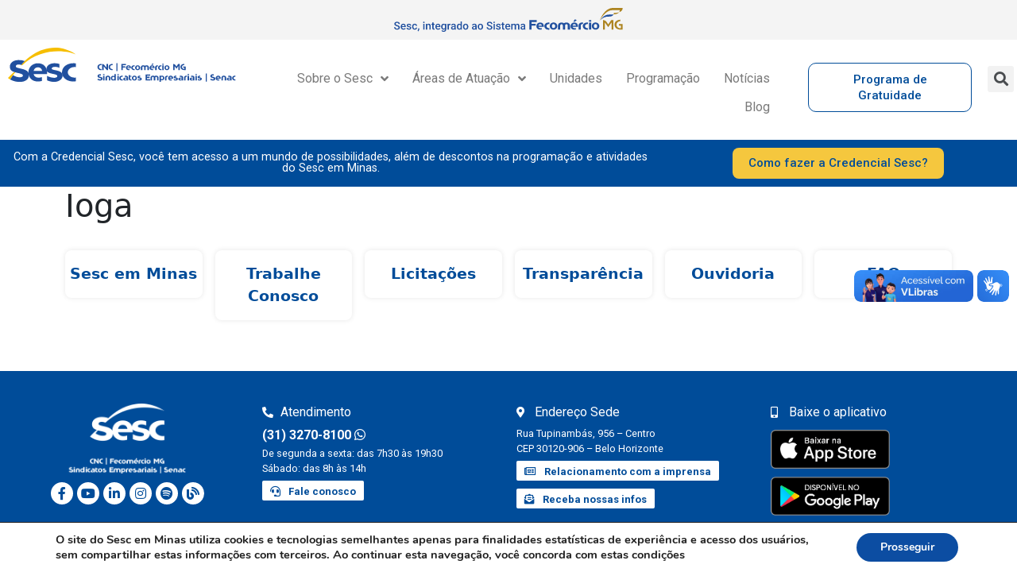

--- FILE ---
content_type: text/html; charset=UTF-8
request_url: https://sescmg.com.br/turma/ioga/
body_size: 209055
content:
<!doctype html>
<html lang="pt-BR">
<head>
	<meta name="facebook-domain-verification" content="zavv40gxeyv68ofne14mihunoztuc8" />
	<meta charset="UTF-8">
		<meta name="viewport" content="width=device-width, initial-scale=1">
	<link rel="profile" href="https://gmpg.org/xfn/11">
	<title>Ioga &#8211; Sesc em Minas</title><link rel="preload" data-rocket-preload as="style" href="https://fonts.googleapis.com/css?family=Roboto%3A100%2C100italic%2C200%2C200italic%2C300%2C300italic%2C400%2C400italic%2C500%2C500italic%2C600%2C600italic%2C700%2C700italic%2C800%2C800italic%2C900%2C900italic%7CRoboto%20Slab%3A100%2C100italic%2C200%2C200italic%2C300%2C300italic%2C400%2C400italic%2C500%2C500italic%2C600%2C600italic%2C700%2C700italic%2C800%2C800italic%2C900%2C900italic&#038;display=swap" /><link rel="stylesheet" href="https://fonts.googleapis.com/css?family=Roboto%3A100%2C100italic%2C200%2C200italic%2C300%2C300italic%2C400%2C400italic%2C500%2C500italic%2C600%2C600italic%2C700%2C700italic%2C800%2C800italic%2C900%2C900italic%7CRoboto%20Slab%3A100%2C100italic%2C200%2C200italic%2C300%2C300italic%2C400%2C400italic%2C500%2C500italic%2C600%2C600italic%2C700%2C700italic%2C800%2C800italic%2C900%2C900italic&#038;display=swap" media="print" onload="this.media='all'" /><noscript><link rel="stylesheet" href="https://fonts.googleapis.com/css?family=Roboto%3A100%2C100italic%2C200%2C200italic%2C300%2C300italic%2C400%2C400italic%2C500%2C500italic%2C600%2C600italic%2C700%2C700italic%2C800%2C800italic%2C900%2C900italic%7CRoboto%20Slab%3A100%2C100italic%2C200%2C200italic%2C300%2C300italic%2C400%2C400italic%2C500%2C500italic%2C600%2C600italic%2C700%2C700italic%2C800%2C800italic%2C900%2C900italic&#038;display=swap" /></noscript><link rel="preload" data-rocket-preload as="image" href="https://sescmg.com.br/wp-content/uploads/2022/02/logo_SescChancela_RGB-03.png" imagesrcset="https://sescmg.com.br/wp-content/uploads/2022/02/logo_SescChancela_RGB-03.png 2667w, https://sescmg.com.br/wp-content/uploads/2022/02/logo_SescChancela_RGB-03-300x188.png 300w, https://sescmg.com.br/wp-content/uploads/2022/02/logo_SescChancela_RGB-03-1024x640.png 1024w, https://sescmg.com.br/wp-content/uploads/2022/02/logo_SescChancela_RGB-03-768x480.png 768w, https://sescmg.com.br/wp-content/uploads/2022/02/logo_SescChancela_RGB-03-1536x960.png 1536w, https://sescmg.com.br/wp-content/uploads/2022/02/logo_SescChancela_RGB-03-2048x1280.png 2048w" imagesizes="auto, (max-width: 2667px) 100vw, 2667px" fetchpriority="high">
<meta name='robots' content='max-image-preview:large' />

<!-- Google Tag Manager by PYS -->
<script data-cfasync="false" data-pagespeed-no-defer>
	var pys_datalayer_name = "dataLayer";
	window.dataLayer = window.dataLayer || [];</script> 
<!-- End Google Tag Manager by PYS --><script type='application/javascript'  id='pys-version-script'>console.log('PixelYourSite Free version 10.0.3.1');</script>
<link href='https://fonts.gstatic.com' crossorigin rel='preconnect' />
<link rel="alternate" type="application/rss+xml" title="Feed para Sesc em Minas &raquo;" href="https://sescmg.com.br/feed/" />
<link rel="alternate" type="application/rss+xml" title="Feed de comentários para Sesc em Minas &raquo;" href="https://sescmg.com.br/comments/feed/" />
<link rel="alternate" title="oEmbed (JSON)" type="application/json+oembed" href="https://sescmg.com.br/wp-json/oembed/1.0/embed?url=https%3A%2F%2Fsescmg.com.br%2Fturma%2Fioga%2F" />
<link rel="alternate" title="oEmbed (XML)" type="text/xml+oembed" href="https://sescmg.com.br/wp-json/oembed/1.0/embed?url=https%3A%2F%2Fsescmg.com.br%2Fturma%2Fioga%2F&#038;format=xml" />
<style id='wp-img-auto-sizes-contain-inline-css' type='text/css'>
img:is([sizes=auto i],[sizes^="auto," i]){contain-intrinsic-size:3000px 1500px}
/*# sourceURL=wp-img-auto-sizes-contain-inline-css */
</style>
<style id='wp-emoji-styles-inline-css' type='text/css'>

	img.wp-smiley, img.emoji {
		display: inline !important;
		border: none !important;
		box-shadow: none !important;
		height: 1em !important;
		width: 1em !important;
		margin: 0 0.07em !important;
		vertical-align: -0.1em !important;
		background: none !important;
		padding: 0 !important;
	}
/*# sourceURL=wp-emoji-styles-inline-css */
</style>
<link rel='stylesheet' id='wp-block-library-css' href='https://sescmg.com.br/wp-includes/css/dist/block-library/style.min.css?ver=188c362557a98045ba3f3d887f77f022' type='text/css' media='all' />
<style id='global-styles-inline-css' type='text/css'>
:root{--wp--preset--aspect-ratio--square: 1;--wp--preset--aspect-ratio--4-3: 4/3;--wp--preset--aspect-ratio--3-4: 3/4;--wp--preset--aspect-ratio--3-2: 3/2;--wp--preset--aspect-ratio--2-3: 2/3;--wp--preset--aspect-ratio--16-9: 16/9;--wp--preset--aspect-ratio--9-16: 9/16;--wp--preset--color--black: #000000;--wp--preset--color--cyan-bluish-gray: #abb8c3;--wp--preset--color--white: #ffffff;--wp--preset--color--pale-pink: #f78da7;--wp--preset--color--vivid-red: #cf2e2e;--wp--preset--color--luminous-vivid-orange: #ff6900;--wp--preset--color--luminous-vivid-amber: #fcb900;--wp--preset--color--light-green-cyan: #7bdcb5;--wp--preset--color--vivid-green-cyan: #00d084;--wp--preset--color--pale-cyan-blue: #8ed1fc;--wp--preset--color--vivid-cyan-blue: #0693e3;--wp--preset--color--vivid-purple: #9b51e0;--wp--preset--gradient--vivid-cyan-blue-to-vivid-purple: linear-gradient(135deg,rgb(6,147,227) 0%,rgb(155,81,224) 100%);--wp--preset--gradient--light-green-cyan-to-vivid-green-cyan: linear-gradient(135deg,rgb(122,220,180) 0%,rgb(0,208,130) 100%);--wp--preset--gradient--luminous-vivid-amber-to-luminous-vivid-orange: linear-gradient(135deg,rgb(252,185,0) 0%,rgb(255,105,0) 100%);--wp--preset--gradient--luminous-vivid-orange-to-vivid-red: linear-gradient(135deg,rgb(255,105,0) 0%,rgb(207,46,46) 100%);--wp--preset--gradient--very-light-gray-to-cyan-bluish-gray: linear-gradient(135deg,rgb(238,238,238) 0%,rgb(169,184,195) 100%);--wp--preset--gradient--cool-to-warm-spectrum: linear-gradient(135deg,rgb(74,234,220) 0%,rgb(151,120,209) 20%,rgb(207,42,186) 40%,rgb(238,44,130) 60%,rgb(251,105,98) 80%,rgb(254,248,76) 100%);--wp--preset--gradient--blush-light-purple: linear-gradient(135deg,rgb(255,206,236) 0%,rgb(152,150,240) 100%);--wp--preset--gradient--blush-bordeaux: linear-gradient(135deg,rgb(254,205,165) 0%,rgb(254,45,45) 50%,rgb(107,0,62) 100%);--wp--preset--gradient--luminous-dusk: linear-gradient(135deg,rgb(255,203,112) 0%,rgb(199,81,192) 50%,rgb(65,88,208) 100%);--wp--preset--gradient--pale-ocean: linear-gradient(135deg,rgb(255,245,203) 0%,rgb(182,227,212) 50%,rgb(51,167,181) 100%);--wp--preset--gradient--electric-grass: linear-gradient(135deg,rgb(202,248,128) 0%,rgb(113,206,126) 100%);--wp--preset--gradient--midnight: linear-gradient(135deg,rgb(2,3,129) 0%,rgb(40,116,252) 100%);--wp--preset--font-size--small: 13px;--wp--preset--font-size--medium: 20px;--wp--preset--font-size--large: 36px;--wp--preset--font-size--x-large: 42px;--wp--preset--spacing--20: 0.44rem;--wp--preset--spacing--30: 0.67rem;--wp--preset--spacing--40: 1rem;--wp--preset--spacing--50: 1.5rem;--wp--preset--spacing--60: 2.25rem;--wp--preset--spacing--70: 3.38rem;--wp--preset--spacing--80: 5.06rem;--wp--preset--shadow--natural: 6px 6px 9px rgba(0, 0, 0, 0.2);--wp--preset--shadow--deep: 12px 12px 50px rgba(0, 0, 0, 0.4);--wp--preset--shadow--sharp: 6px 6px 0px rgba(0, 0, 0, 0.2);--wp--preset--shadow--outlined: 6px 6px 0px -3px rgb(255, 255, 255), 6px 6px rgb(0, 0, 0);--wp--preset--shadow--crisp: 6px 6px 0px rgb(0, 0, 0);}:where(.is-layout-flex){gap: 0.5em;}:where(.is-layout-grid){gap: 0.5em;}body .is-layout-flex{display: flex;}.is-layout-flex{flex-wrap: wrap;align-items: center;}.is-layout-flex > :is(*, div){margin: 0;}body .is-layout-grid{display: grid;}.is-layout-grid > :is(*, div){margin: 0;}:where(.wp-block-columns.is-layout-flex){gap: 2em;}:where(.wp-block-columns.is-layout-grid){gap: 2em;}:where(.wp-block-post-template.is-layout-flex){gap: 1.25em;}:where(.wp-block-post-template.is-layout-grid){gap: 1.25em;}.has-black-color{color: var(--wp--preset--color--black) !important;}.has-cyan-bluish-gray-color{color: var(--wp--preset--color--cyan-bluish-gray) !important;}.has-white-color{color: var(--wp--preset--color--white) !important;}.has-pale-pink-color{color: var(--wp--preset--color--pale-pink) !important;}.has-vivid-red-color{color: var(--wp--preset--color--vivid-red) !important;}.has-luminous-vivid-orange-color{color: var(--wp--preset--color--luminous-vivid-orange) !important;}.has-luminous-vivid-amber-color{color: var(--wp--preset--color--luminous-vivid-amber) !important;}.has-light-green-cyan-color{color: var(--wp--preset--color--light-green-cyan) !important;}.has-vivid-green-cyan-color{color: var(--wp--preset--color--vivid-green-cyan) !important;}.has-pale-cyan-blue-color{color: var(--wp--preset--color--pale-cyan-blue) !important;}.has-vivid-cyan-blue-color{color: var(--wp--preset--color--vivid-cyan-blue) !important;}.has-vivid-purple-color{color: var(--wp--preset--color--vivid-purple) !important;}.has-black-background-color{background-color: var(--wp--preset--color--black) !important;}.has-cyan-bluish-gray-background-color{background-color: var(--wp--preset--color--cyan-bluish-gray) !important;}.has-white-background-color{background-color: var(--wp--preset--color--white) !important;}.has-pale-pink-background-color{background-color: var(--wp--preset--color--pale-pink) !important;}.has-vivid-red-background-color{background-color: var(--wp--preset--color--vivid-red) !important;}.has-luminous-vivid-orange-background-color{background-color: var(--wp--preset--color--luminous-vivid-orange) !important;}.has-luminous-vivid-amber-background-color{background-color: var(--wp--preset--color--luminous-vivid-amber) !important;}.has-light-green-cyan-background-color{background-color: var(--wp--preset--color--light-green-cyan) !important;}.has-vivid-green-cyan-background-color{background-color: var(--wp--preset--color--vivid-green-cyan) !important;}.has-pale-cyan-blue-background-color{background-color: var(--wp--preset--color--pale-cyan-blue) !important;}.has-vivid-cyan-blue-background-color{background-color: var(--wp--preset--color--vivid-cyan-blue) !important;}.has-vivid-purple-background-color{background-color: var(--wp--preset--color--vivid-purple) !important;}.has-black-border-color{border-color: var(--wp--preset--color--black) !important;}.has-cyan-bluish-gray-border-color{border-color: var(--wp--preset--color--cyan-bluish-gray) !important;}.has-white-border-color{border-color: var(--wp--preset--color--white) !important;}.has-pale-pink-border-color{border-color: var(--wp--preset--color--pale-pink) !important;}.has-vivid-red-border-color{border-color: var(--wp--preset--color--vivid-red) !important;}.has-luminous-vivid-orange-border-color{border-color: var(--wp--preset--color--luminous-vivid-orange) !important;}.has-luminous-vivid-amber-border-color{border-color: var(--wp--preset--color--luminous-vivid-amber) !important;}.has-light-green-cyan-border-color{border-color: var(--wp--preset--color--light-green-cyan) !important;}.has-vivid-green-cyan-border-color{border-color: var(--wp--preset--color--vivid-green-cyan) !important;}.has-pale-cyan-blue-border-color{border-color: var(--wp--preset--color--pale-cyan-blue) !important;}.has-vivid-cyan-blue-border-color{border-color: var(--wp--preset--color--vivid-cyan-blue) !important;}.has-vivid-purple-border-color{border-color: var(--wp--preset--color--vivid-purple) !important;}.has-vivid-cyan-blue-to-vivid-purple-gradient-background{background: var(--wp--preset--gradient--vivid-cyan-blue-to-vivid-purple) !important;}.has-light-green-cyan-to-vivid-green-cyan-gradient-background{background: var(--wp--preset--gradient--light-green-cyan-to-vivid-green-cyan) !important;}.has-luminous-vivid-amber-to-luminous-vivid-orange-gradient-background{background: var(--wp--preset--gradient--luminous-vivid-amber-to-luminous-vivid-orange) !important;}.has-luminous-vivid-orange-to-vivid-red-gradient-background{background: var(--wp--preset--gradient--luminous-vivid-orange-to-vivid-red) !important;}.has-very-light-gray-to-cyan-bluish-gray-gradient-background{background: var(--wp--preset--gradient--very-light-gray-to-cyan-bluish-gray) !important;}.has-cool-to-warm-spectrum-gradient-background{background: var(--wp--preset--gradient--cool-to-warm-spectrum) !important;}.has-blush-light-purple-gradient-background{background: var(--wp--preset--gradient--blush-light-purple) !important;}.has-blush-bordeaux-gradient-background{background: var(--wp--preset--gradient--blush-bordeaux) !important;}.has-luminous-dusk-gradient-background{background: var(--wp--preset--gradient--luminous-dusk) !important;}.has-pale-ocean-gradient-background{background: var(--wp--preset--gradient--pale-ocean) !important;}.has-electric-grass-gradient-background{background: var(--wp--preset--gradient--electric-grass) !important;}.has-midnight-gradient-background{background: var(--wp--preset--gradient--midnight) !important;}.has-small-font-size{font-size: var(--wp--preset--font-size--small) !important;}.has-medium-font-size{font-size: var(--wp--preset--font-size--medium) !important;}.has-large-font-size{font-size: var(--wp--preset--font-size--large) !important;}.has-x-large-font-size{font-size: var(--wp--preset--font-size--x-large) !important;}
/*# sourceURL=global-styles-inline-css */
</style>

<style id='classic-theme-styles-inline-css' type='text/css'>
/*! This file is auto-generated */
.wp-block-button__link{color:#fff;background-color:#32373c;border-radius:9999px;box-shadow:none;text-decoration:none;padding:calc(.667em + 2px) calc(1.333em + 2px);font-size:1.125em}.wp-block-file__button{background:#32373c;color:#fff;text-decoration:none}
/*# sourceURL=/wp-includes/css/classic-themes.min.css */
</style>
<link rel='stylesheet' id='mapa-interativo-css' href='https://sescmg.com.br/wp-content/plugins/mapa-interativo/dist/app.css?ver=1768707382' type='text/css' media='all' />
<link rel='stylesheet' id='plugin-sescmg-css' href='https://sescmg.com.br/wp-content/plugins/sesc-mg//style.css?ver=1768707382' type='text/css' media='all' />
<link rel='stylesheet' id='cmplz-general-css' href='https://sescmg.com.br/wp-content/plugins/complianz-gdpr/assets/css/cookieblocker.min.css?ver=6.5.6' type='text/css' media='all' />
<link rel='stylesheet' id='style-css' href='https://sescmg.com.br/wp-content/themes/sesc-base/style.css?ver=1768707382' type='text/css' media='all' />
<link rel='stylesheet' id='pg-calendar-style-css' href='https://sescmg.com.br/wp-content/themes/sesc-base/vendor/pg-calendar/css/pignose.calendar.min.css?ver=188c362557a98045ba3f3d887f77f022' type='text/css' media='all' />
<link rel='stylesheet' id='custom3-css' href='https://sescmg.com.br/wp-content/themes/sesc-base/custom.css?ver=1768707382' type='text/css' media='all' />
<link rel='stylesheet' id='custom2-css' href='https://sescmg.com.br/wp-content/themes/sesc-base/custom2.css?ver=1768707382' type='text/css' media='all' />
<link rel='stylesheet' id='owl-css' href='https://sescmg.com.br/wp-content/themes/sesc-base/vendor/owl.carousel.min.css?ver=1768707382' type='text/css' media='all' />
<link rel='stylesheet' id='owl-theme-css' href='https://sescmg.com.br/wp-content/themes/sesc-base/vendor/owl.theme.default.css?ver=1768707382' type='text/css' media='all' />
<link rel='stylesheet' id='hello-elementor-css' href='https://sescmg.com.br/wp-content/themes/sesc-base/style.min.css?ver=2.4.1' type='text/css' media='all' />
<link rel='stylesheet' id='hello-elementor-theme-style-css' href='https://sescmg.com.br/wp-content/themes/sesc-base/theme.min.css?ver=2.4.1' type='text/css' media='all' />
<link rel='stylesheet' id='elementor-frontend-css' href='https://sescmg.com.br/wp-content/plugins/elementor/assets/css/frontend-lite.min.css?ver=3.5.6' type='text/css' media='all' />
<link rel='stylesheet' id='elementor-post-5-css' href='https://sescmg.com.br/wp-content/uploads/elementor/css/post-5.css?ver=1710248689' type='text/css' media='all' />
<link rel='stylesheet' id='elementor-icons-css' href='https://sescmg.com.br/wp-content/plugins/elementor/assets/lib/eicons/css/elementor-icons.min.css?ver=5.14.0' type='text/css' media='all' />
<link rel='stylesheet' id='elementor-pro-css' href='https://sescmg.com.br/wp-content/plugins/elementor-pro/assets/css/frontend-lite.min.css?ver=3.4.2' type='text/css' media='all' />
<link rel='stylesheet' id='elementor-global-css' href='https://sescmg.com.br/wp-content/uploads/elementor/css/global.css?ver=1710248689' type='text/css' media='all' />
<link rel='stylesheet' id='elementor-post-3482-css' href='https://sescmg.com.br/wp-content/uploads/elementor/css/post-3482.css?ver=1756466245' type='text/css' media='all' />
<link rel='stylesheet' id='dropdown-cidades-css' href='https://sescmg.com.br/wp-content/plugins/elementor-sescmg/assets/css/dropdown-cidades.css?ver=1768707382' type='text/css' media='all' />
<link rel='stylesheet' id='dropdown-unidades-css' href='https://sescmg.com.br/wp-content/plugins/elementor-sescmg/assets/css/dropdown-unidades.css?ver=1768707382' type='text/css' media='all' />
<link rel='stylesheet' id='dropdown-temas-css' href='https://sescmg.com.br/wp-content/plugins/elementor-sescmg/assets/css/dropdown-temas.css?ver=1768707382' type='text/css' media='all' />
<link rel='stylesheet' id='dropdown-areas-css' href='https://sescmg.com.br/wp-content/plugins/elementor-sescmg/assets/css/dropdown-areas.css?ver=1768707382' type='text/css' media='all' />
<link rel='stylesheet' id='acomodacoes-css' href='https://sescmg.com.br/wp-content/plugins/elementor-sescmg/assets/css/acomodacoes.css?ver=1768707382' type='text/css' media='all' />
<link rel='stylesheet' id='servicos-css' href='https://sescmg.com.br/wp-content/plugins/elementor-sescmg/assets/css/servicos.css?ver=1768707382' type='text/css' media='all' />
<link rel='stylesheet' id='areas-css' href='https://sescmg.com.br/wp-content/plugins/elementor-sescmg/assets/css/areas.css?ver=1768707382' type='text/css' media='all' />
<link rel='stylesheet' id='header-css' href='https://sescmg.com.br/wp-content/plugins/elementor-sescmg/assets/css/header.css?ver=1768707382' type='text/css' media='all' />
<link rel='stylesheet' id='carousel-servicos-css' href='https://sescmg.com.br/wp-content/plugins/elementor-sescmg/assets/css/carousel_servicos.css?ver=1768707382' type='text/css' media='all' />
<link rel='stylesheet' id='banner-css' href='https://sescmg.com.br/wp-content/plugins/elementor-sescmg/assets/css/banner.css?ver=1768707382' type='text/css' media='all' />
<link rel='stylesheet' id='acontece-css' href='https://sescmg.com.br/wp-content/plugins/elementor-sescmg/assets/css/acontece.css?ver=1768707382' type='text/css' media='all' />
<link rel='stylesheet' id='programacao-css' href='https://sescmg.com.br/wp-content/plugins/elementor-sescmg/assets/css/programacao.css?ver=1768707382' type='text/css' media='all' />
<link rel='stylesheet' id='temas-css' href='https://sescmg.com.br/wp-content/plugins/elementor-sescmg/assets/css/temas.css?ver=1768707382' type='text/css' media='all' />
<link rel='stylesheet' id='minicard-css' href='https://sescmg.com.br/wp-content/plugins/elementor-sescmg/assets/css/minicard.css?ver=1768707382' type='text/css' media='all' />
<link rel='stylesheet' id='custom-title-css' href='https://sescmg.com.br/wp-content/plugins/elementor-sescmg/assets/css/custom-title.css?ver=1768707382' type='text/css' media='all' />
<link rel='stylesheet' id='ultimas-noticias-css' href='https://sescmg.com.br/wp-content/plugins/elementor-sescmg/assets/css/ultimas-noticias.css?ver=1768707382' type='text/css' media='all' />
<link rel='stylesheet' id='hoteis-css' href='https://sescmg.com.br/wp-content/plugins/elementor-sescmg/assets/css/hoteis.css?ver=1768707382' type='text/css' media='all' />
<link rel='stylesheet' id='elementor-post-3507-css' href='https://sescmg.com.br/wp-content/uploads/elementor/css/post-3507.css?ver=1762199917' type='text/css' media='all' />
<link rel='stylesheet' id='moove_gdpr_frontend-css' href='https://sescmg.com.br/wp-content/plugins/gdpr-cookie-compliance/dist/styles/gdpr-main.css?ver=4.13.1' type='text/css' media='all' />
<style id='moove_gdpr_frontend-inline-css' type='text/css'>
#moove_gdpr_cookie_modal,#moove_gdpr_cookie_info_bar,.gdpr_cookie_settings_shortcode_content{font-family:Nunito,sans-serif}#moove_gdpr_save_popup_settings_button{background-color:#373737;color:#fff}#moove_gdpr_save_popup_settings_button:hover{background-color:#000}#moove_gdpr_cookie_info_bar .moove-gdpr-info-bar-container .moove-gdpr-info-bar-content a.mgbutton,#moove_gdpr_cookie_info_bar .moove-gdpr-info-bar-container .moove-gdpr-info-bar-content button.mgbutton{background-color:#0C4DA2}#moove_gdpr_cookie_modal .moove-gdpr-modal-content .moove-gdpr-modal-footer-content .moove-gdpr-button-holder a.mgbutton,#moove_gdpr_cookie_modal .moove-gdpr-modal-content .moove-gdpr-modal-footer-content .moove-gdpr-button-holder button.mgbutton,.gdpr_cookie_settings_shortcode_content .gdpr-shr-button.button-green{background-color:#0C4DA2;border-color:#0C4DA2}#moove_gdpr_cookie_modal .moove-gdpr-modal-content .moove-gdpr-modal-footer-content .moove-gdpr-button-holder a.mgbutton:hover,#moove_gdpr_cookie_modal .moove-gdpr-modal-content .moove-gdpr-modal-footer-content .moove-gdpr-button-holder button.mgbutton:hover,.gdpr_cookie_settings_shortcode_content .gdpr-shr-button.button-green:hover{background-color:#fff;color:#0C4DA2}#moove_gdpr_cookie_modal .moove-gdpr-modal-content .moove-gdpr-modal-close i,#moove_gdpr_cookie_modal .moove-gdpr-modal-content .moove-gdpr-modal-close span.gdpr-icon{background-color:#0C4DA2;border:1px solid #0C4DA2}#moove_gdpr_cookie_info_bar span.change-settings-button.focus-g,#moove_gdpr_cookie_info_bar span.change-settings-button:focus,#moove_gdpr_cookie_info_bar button.change-settings-button.focus-g,#moove_gdpr_cookie_info_bar button.change-settings-button:focus{-webkit-box-shadow:0 0 1px 3px #0C4DA2;-moz-box-shadow:0 0 1px 3px #0C4DA2;box-shadow:0 0 1px 3px #0C4DA2}#moove_gdpr_cookie_modal .moove-gdpr-modal-content .moove-gdpr-modal-close i:hover,#moove_gdpr_cookie_modal .moove-gdpr-modal-content .moove-gdpr-modal-close span.gdpr-icon:hover,#moove_gdpr_cookie_info_bar span[data-href]>u.change-settings-button{color:#0C4DA2}#moove_gdpr_cookie_modal .moove-gdpr-modal-content .moove-gdpr-modal-left-content #moove-gdpr-menu li.menu-item-selected a span.gdpr-icon,#moove_gdpr_cookie_modal .moove-gdpr-modal-content .moove-gdpr-modal-left-content #moove-gdpr-menu li.menu-item-selected button span.gdpr-icon{color:inherit}#moove_gdpr_cookie_modal .moove-gdpr-modal-content .moove-gdpr-modal-left-content #moove-gdpr-menu li a span.gdpr-icon,#moove_gdpr_cookie_modal .moove-gdpr-modal-content .moove-gdpr-modal-left-content #moove-gdpr-menu li button span.gdpr-icon{color:inherit}#moove_gdpr_cookie_modal .gdpr-acc-link{line-height:0;font-size:0;color:transparent;position:absolute}#moove_gdpr_cookie_modal .moove-gdpr-modal-content .moove-gdpr-modal-close:hover i,#moove_gdpr_cookie_modal .moove-gdpr-modal-content .moove-gdpr-modal-left-content #moove-gdpr-menu li a,#moove_gdpr_cookie_modal .moove-gdpr-modal-content .moove-gdpr-modal-left-content #moove-gdpr-menu li button,#moove_gdpr_cookie_modal .moove-gdpr-modal-content .moove-gdpr-modal-left-content #moove-gdpr-menu li button i,#moove_gdpr_cookie_modal .moove-gdpr-modal-content .moove-gdpr-modal-left-content #moove-gdpr-menu li a i,#moove_gdpr_cookie_modal .moove-gdpr-modal-content .moove-gdpr-tab-main .moove-gdpr-tab-main-content a:hover,#moove_gdpr_cookie_info_bar.moove-gdpr-dark-scheme .moove-gdpr-info-bar-container .moove-gdpr-info-bar-content a.mgbutton:hover,#moove_gdpr_cookie_info_bar.moove-gdpr-dark-scheme .moove-gdpr-info-bar-container .moove-gdpr-info-bar-content button.mgbutton:hover,#moove_gdpr_cookie_info_bar.moove-gdpr-dark-scheme .moove-gdpr-info-bar-container .moove-gdpr-info-bar-content a:hover,#moove_gdpr_cookie_info_bar.moove-gdpr-dark-scheme .moove-gdpr-info-bar-container .moove-gdpr-info-bar-content button:hover,#moove_gdpr_cookie_info_bar.moove-gdpr-dark-scheme .moove-gdpr-info-bar-container .moove-gdpr-info-bar-content span.change-settings-button:hover,#moove_gdpr_cookie_info_bar.moove-gdpr-dark-scheme .moove-gdpr-info-bar-container .moove-gdpr-info-bar-content button.change-settings-button:hover,#moove_gdpr_cookie_info_bar.moove-gdpr-dark-scheme .moove-gdpr-info-bar-container .moove-gdpr-info-bar-content u.change-settings-button:hover,#moove_gdpr_cookie_info_bar span[data-href]>u.change-settings-button,#moove_gdpr_cookie_info_bar.moove-gdpr-dark-scheme .moove-gdpr-info-bar-container .moove-gdpr-info-bar-content a.mgbutton.focus-g,#moove_gdpr_cookie_info_bar.moove-gdpr-dark-scheme .moove-gdpr-info-bar-container .moove-gdpr-info-bar-content button.mgbutton.focus-g,#moove_gdpr_cookie_info_bar.moove-gdpr-dark-scheme .moove-gdpr-info-bar-container .moove-gdpr-info-bar-content a.focus-g,#moove_gdpr_cookie_info_bar.moove-gdpr-dark-scheme .moove-gdpr-info-bar-container .moove-gdpr-info-bar-content button.focus-g,#moove_gdpr_cookie_info_bar.moove-gdpr-dark-scheme .moove-gdpr-info-bar-container .moove-gdpr-info-bar-content a.mgbutton:focus,#moove_gdpr_cookie_info_bar.moove-gdpr-dark-scheme .moove-gdpr-info-bar-container .moove-gdpr-info-bar-content button.mgbutton:focus,#moove_gdpr_cookie_info_bar.moove-gdpr-dark-scheme .moove-gdpr-info-bar-container .moove-gdpr-info-bar-content a:focus,#moove_gdpr_cookie_info_bar.moove-gdpr-dark-scheme .moove-gdpr-info-bar-container .moove-gdpr-info-bar-content button:focus,#moove_gdpr_cookie_info_bar.moove-gdpr-dark-scheme .moove-gdpr-info-bar-container .moove-gdpr-info-bar-content span.change-settings-button.focus-g,span.change-settings-button:focus,button.change-settings-button.focus-g,button.change-settings-button:focus,#moove_gdpr_cookie_info_bar.moove-gdpr-dark-scheme .moove-gdpr-info-bar-container .moove-gdpr-info-bar-content u.change-settings-button.focus-g,#moove_gdpr_cookie_info_bar.moove-gdpr-dark-scheme .moove-gdpr-info-bar-container .moove-gdpr-info-bar-content u.change-settings-button:focus{color:#0C4DA2}#moove_gdpr_cookie_modal.gdpr_lightbox-hide{display:none}
/*# sourceURL=moove_gdpr_frontend-inline-css */
</style>

<link rel='stylesheet' id='elementor-icons-shared-0-css' href='https://sescmg.com.br/wp-content/plugins/elementor/assets/lib/font-awesome/css/fontawesome.min.css?ver=5.15.3' type='text/css' media='all' />
<link rel='stylesheet' id='elementor-icons-fa-solid-css' href='https://sescmg.com.br/wp-content/plugins/elementor/assets/lib/font-awesome/css/solid.min.css?ver=5.15.3' type='text/css' media='all' />
<link rel='stylesheet' id='elementor-icons-fa-brands-css' href='https://sescmg.com.br/wp-content/plugins/elementor/assets/lib/font-awesome/css/brands.min.css?ver=5.15.3' type='text/css' media='all' />
<link rel='stylesheet' id='elementor-icons-fa-regular-css' href='https://sescmg.com.br/wp-content/plugins/elementor/assets/lib/font-awesome/css/regular.min.css?ver=5.15.3' type='text/css' media='all' />
<script type="text/javascript" src="https://sescmg.com.br/wp-content/plugins/mapa-interativo/dist/chunk-vendors.js?ver=1768707382" id="mapa-interativo-vendors-js"></script>
<script type="text/javascript" src="https://sescmg.com.br/wp-content/plugins/mapa-interativo/dist/app.js?ver=1768707382" id="mapa-interativo-js"></script>
<script type="text/javascript" src="https://sescmg.com.br/wp-includes/js/jquery/jquery.min.js?ver=3.7.1" id="jquery-core-js"></script>
<script type="text/javascript" src="https://sescmg.com.br/wp-includes/js/jquery/jquery-migrate.min.js?ver=3.4.1" id="jquery-migrate-js"></script>
<script type="text/javascript" src="https://sescmg.com.br/wp-content/themes/sesc-base/vendor/vue.js?ver=1768707382" id="vuejs-js"></script>
<script type="text/javascript" src="https://sescmg.com.br/wp-content/plugins/programacao-semanal//app/dist/programacaosemanal.umd.min.js?ver=1768707382" id="programacaosemanal-js"></script>
<script type="text/javascript" src="https://sescmg.com.br/wp-content/plugins/elementor-sescmg/assets/js/dropdown-cidades.js?ver=1768707382" id="dropdown-cidades-js"></script>
<script type="text/javascript" src="https://sescmg.com.br/wp-content/plugins/elementor-sescmg/assets/js/dropdown-unidades.js?ver=1768707382" id="dropdown-unidades-js"></script>
<script type="text/javascript" src="https://sescmg.com.br/wp-content/plugins/elementor-sescmg/assets/js/dropdown-temas.js?ver=1768707382" id="dropdown-temas-js"></script>
<script type="text/javascript" src="https://sescmg.com.br/wp-content/plugins/elementor-sescmg/assets/js/dropdown-areas.js?ver=1768707382" id="dropdown-areas-js"></script>
<script type="text/javascript" src="https://sescmg.com.br/wp-content/plugins/elementor-sescmg/assets/js/servicos.js?ver=1768707382" id="servicos-js"></script>
<script type="text/javascript" src="https://sescmg.com.br/wp-content/plugins/elementor-sescmg/assets/js/areas.js?ver=1768707382" id="areas-js"></script>
<script type="text/javascript" src="https://sescmg.com.br/wp-content/plugins/elementor-sescmg/assets/js/carousel_servicos.js?ver=1768707382" id="carousel-servicos-js"></script>
<script type="text/javascript" src="https://sescmg.com.br/wp-content/plugins/elementor-sescmg/assets/js/banner.js?ver=1768707382" id="banner-js"></script>
<script type="text/javascript" src="https://sescmg.com.br/wp-content/plugins/elementor-sescmg/assets/js/programacao.js?ver=1768707382" id="programacao-js"></script>
<script type="text/javascript" src="https://sescmg.com.br/wp-content/plugins/elementor-sescmg/assets/js/ultimas-noticias.js?ver=1768707382" id="ultimas-noticias-js"></script>
<script type="text/javascript" src="https://sescmg.com.br/wp-content/plugins/elementor-sescmg/assets/js/axios.min.js?ver=1768707382" id="axios-js"></script>
<script data-service="facebook" data-category="marketing" type="text/plain" data-cmplz-src="https://sescmg.com.br/wp-content/plugins/pixelyoursite/dist/scripts/jquery.bind-first-0.2.3.min.js?ver=188c362557a98045ba3f3d887f77f022" id="jquery-bind-first-js"></script>
<script data-service="facebook" data-category="marketing" type="text/plain" data-cmplz-src="https://sescmg.com.br/wp-content/plugins/pixelyoursite/dist/scripts/js.cookie-2.1.3.min.js?ver=2.1.3" id="js-cookie-pys-js"></script>
<script data-service="facebook" data-category="marketing" type="text/plain" data-cmplz-src="https://sescmg.com.br/wp-content/plugins/pixelyoursite/dist/scripts/tld.min.js?ver=2.3.1" id="js-tld-js"></script>
<script data-service="facebook" data-category="marketing" type="text/plain" id="pys-js-extra">
/* <![CDATA[ */
var pysOptions = {"staticEvents":{"facebook":{"init_event":[{"delay":0,"type":"static","name":"PageView","pixelIds":["628454069532670"],"eventID":"7d345659-b577-4fe5-b93a-e3335017c3f1","params":{"page_title":"Ioga","post_type":"turma","post_id":5128,"plugin":"PixelYourSite","user_role":"guest","event_url":"sescmg.com.br/turma/ioga/"},"e_id":"init_event","ids":[],"hasTimeWindow":false,"timeWindow":0,"woo_order":"","edd_order":""}]}},"dynamicEvents":[],"triggerEvents":[],"triggerEventTypes":[],"facebook":{"pixelIds":["628454069532670"],"advancedMatching":[],"advancedMatchingEnabled":true,"removeMetadata":true,"contentParams":{"post_type":"turma","post_id":5128,"content_name":"Ioga","tags":"","categories":"Sesc Juiz de Fora"},"commentEventEnabled":true,"wooVariableAsSimple":false,"downloadEnabled":true,"formEventEnabled":true,"serverApiEnabled":false,"wooCRSendFromServer":false,"send_external_id":null},"debug":"","siteUrl":"https://sescmg.com.br","ajaxUrl":"https://sescmg.com.br/wp-admin/admin-ajax.php","ajax_event":"c7a024d62f","enable_remove_download_url_param":"1","cookie_duration":"7","last_visit_duration":"60","enable_success_send_form":"","ajaxForServerEvent":"1","ajaxForServerStaticEvent":"1","send_external_id":"1","external_id_expire":"180","track_cookie_for_subdomains":"1","google_consent_mode":"1","gdpr":{"ajax_enabled":false,"all_disabled_by_api":false,"facebook_disabled_by_api":false,"analytics_disabled_by_api":false,"google_ads_disabled_by_api":false,"pinterest_disabled_by_api":false,"bing_disabled_by_api":false,"externalID_disabled_by_api":false,"facebook_prior_consent_enabled":true,"analytics_prior_consent_enabled":true,"google_ads_prior_consent_enabled":null,"pinterest_prior_consent_enabled":true,"bing_prior_consent_enabled":true,"cookiebot_integration_enabled":false,"cookiebot_facebook_consent_category":"marketing","cookiebot_analytics_consent_category":"statistics","cookiebot_tiktok_consent_category":"marketing","cookiebot_google_ads_consent_category":null,"cookiebot_pinterest_consent_category":"marketing","cookiebot_bing_consent_category":"marketing","consent_magic_integration_enabled":false,"real_cookie_banner_integration_enabled":false,"cookie_notice_integration_enabled":false,"cookie_law_info_integration_enabled":false,"analytics_storage":{"enabled":true,"value":"granted","filter":false},"ad_storage":{"enabled":true,"value":"granted","filter":false},"ad_user_data":{"enabled":true,"value":"granted","filter":false},"ad_personalization":{"enabled":true,"value":"granted","filter":false}},"cookie":{"disabled_all_cookie":false,"disabled_start_session_cookie":false,"disabled_advanced_form_data_cookie":false,"disabled_landing_page_cookie":false,"disabled_first_visit_cookie":false,"disabled_trafficsource_cookie":false,"disabled_utmTerms_cookie":false,"disabled_utmId_cookie":false},"tracking_analytics":{"TrafficSource":"direct","TrafficLanding":"undefined","TrafficUtms":[],"TrafficUtmsId":[]},"GATags":{"ga_datalayer_type":"default","ga_datalayer_name":"dataLayerPYS"},"woo":{"enabled":false},"edd":{"enabled":false},"cache_bypass":"1768707382"};
//# sourceURL=pys-js-extra
/* ]]> */
</script>
<script data-service="facebook" data-category="marketing" type="text/plain" data-cmplz-src="https://sescmg.com.br/wp-content/plugins/pixelyoursite/dist/scripts/public.js?ver=10.0.3.1" id="pys-js"></script>
<link rel="https://api.w.org/" href="https://sescmg.com.br/wp-json/" /><link rel="canonical" href="https://sescmg.com.br/turma/ioga/" />
<meta name="facebook-domain-verification" content="zavv40gxeyv68ofne14mihunoztuc8" /><script>window.ps_baseurl = 'https://sescmg.com.br'</script><style>.cmplz-hidden{display:none!important;}</style><meta property="og:title" content="Sesc em Minas - Um mundo de possibilidades para você!"/>
<meta property="og:description" content="Há mais de 70 anos, o Sesc cumpre sua missão de promover o encontro das pessoas com o bem-estar e a qualidade de vida"/>
<meta property="og:image" content=""/>
<meta property="og:url" content="https://sesmg.com.br"/>

<link href="https://cdn.jsdelivr.net/npm/bootstrap@5.0.2/dist/css/bootstrap.min.css" rel="stylesheet" integrity="sha384-EVSTQN3/azprG1Anm3QDgpJLIm9Nao0Yz1ztcQTwFspd3yD65VohhpuuCOmLASjC" crossorigin="anonymous">

<script src="https://unpkg.com/feather-icons"></script>
<script src="https://cdn.jsdelivr.net/npm/feather-icons/dist/feather.min.js"></script>

<link rel="stylesheet" type="text/css" href="https://cdnjs.cloudflare.com/ajax/libs/slick-carousel/1.8.1/slick.min.css"/>
<link rel="stylesheet" type="text/css" href="https://cdnjs.cloudflare.com/ajax/libs/slick-carousel/1.8.1/slick-theme.min.css"/>

<link rel="stylesheet" href="https://cdn.jsdelivr.net/npm/@fancyapps/ui@4.0/dist/fancybox.css" />

<style>
	li.text-cultura a{ color: #66096E !important; }
	li.text-turismo a{ color: #FFC220 !important; }
	li.text-educacao a{ color: #007BB6 !important; }
	li.text-saude a{ color: #20AFB7 !important; }
	li.text-esporte a{ color: #167F70 !important; }
	li.text-lazer a{ color: #C8112F !important; }
	li.text-assistencia a{ color: #F77908 !important; }
	li.text-institucional a{ color: #004B8D !important; }
	#moove_gdpr_cookie_info_bar{z-index:9999999999;}
</style>

<!-- Hotjar Tracking Code for Sesc em Minas -->
<script>
    (function(h,o,t,j,a,r){
        h.hj=h.hj||function(){(h.hj.q=h.hj.q||[]).push(arguments)};
        h._hjSettings={hjid:3641310,hjsv:6};
        a=o.getElementsByTagName('head')[0];
        r=o.createElement('script');r.async=1;
        r.src=t+h._hjSettings.hjid+j+h._hjSettings.hjsv;
        a.appendChild(r);
    })(window,document,'https://static.hotjar.com/c/hotjar-','.js?sv=');
</script>
<!-- end Hotjar Tracking -->

<!-- RD Station Monitoramento -->
<script type="text/javascript" async src="https://d335luupugsy2.cloudfront.net/js/loader-scripts/d67e6e18-cada-4216-9e40-57d08bc229b2-loader.js" ></script>
<!-- end RD Station -->

<!-- Google tag (gtag.js) -->
<script async src="https://www.googletagmanager.com/gtag/js?id=G-JRD9HLMRDT"></script>
<script>
  window.dataLayer = window.dataLayer || [];
  function gtag(){dataLayer.push(arguments);}
  gtag('js', new Date());
  gtag('config', 'G-JRD9HLMRDT');
</script>

<!-- Facebook Pixel Code-->
<meta name="facebook-domain-verification" content="zavv40gxeyv68ofne14mihunoztuc8" />
<script>
!function(f,b,e,v,n,t,s)
{if(f.fbq)return;n=f.fbq=function(){n.callMethod?
n.callMethod.apply(n,arguments):n.queue.push(arguments)};
if(!f._fbq)f._fbq=n;n.push=n;n. loaded=!0;n.version='2.0';
n.queue=[];t=b.createElement(e);t.async=!0;
t.src=v;s=b.getElementsByTagName(e) [0];
s.parentNode.insertBefore(t,s)}
(window,document,'script',
'https://connect.facebook.net/en_US/fbevents.js');
fbq('init', '285338546216808');
fbq('track', 'PageView');
</script>
<noscript>
<img height="1" width="1"
src="https://www.facebook.com/tr?id=285338546216808&ev=PageView&noscript=1"/>
</noscript>
<!-- End Facebook Pixel Code-->

<!-- Chatbot Code -->
<script type="text/javascript" charset="utf-8">
    (function (g, e, n, es, ys) {
      g['_genesysJs'] = e;
      g[e] = g[e] || function () {
        (g[e].q = g[e].q || []).push(arguments)
      };
      g[e].t = 1 * new Date();
      g[e].c = es;
      ys = document.createElement('script'); ys.async = 1; ys.src = n; ys.charset = 'utf-8'; document.head.appendChild(ys);
    })(window, 'Genesys', 'https://apps.sae1.pure.cloud/genesys-bootstrap/genesys.min.js', {
      environment: 'prod-sae1',
      deploymentId: '1e8994e6-737b-4778-a76b-335ef35e219e'
    });
  </script>

<!-- End Chatbot Code -->



<link rel="icon" href="https://sescmg.com.br/wp-content/uploads/2025/11/favicon_sesc.svg" sizes="32x32" />
<link rel="icon" href="https://sescmg.com.br/wp-content/uploads/2025/11/favicon_sesc.svg" sizes="192x192" />
<link rel="apple-touch-icon" href="https://sescmg.com.br/wp-content/uploads/2025/11/favicon_sesc.svg" />
<meta name="msapplication-TileImage" content="https://sescmg.com.br/wp-content/uploads/2025/11/favicon_sesc.svg" />
		<style type="text/css" id="wp-custom-css">
			.page-header-full h1 {
    font-size: 2.8rem !important;
    font-weight: 500 !important;
    letter-spacing: -0.02rem;
    color: rgba(255, 255, 255, 1);
    text-stroke: 0px #fff !important;
    -webkit-text-stroke: 0px #fff !important;
    font-family: Roboto !important;
    margin: 0;
}

.title-shadow {
    color: #004c99;
    font-weight: 500 !important;
    font-size: 2.5rem;
    text-shadow: none;
    margin: 2rem 0rem 2rem 0rem;
    font-family: 'Roboto';
}

.elementor-3482 .elementor-element.elementor-element-4fc55398:not(.elementor-search-form--skin-full_screen) .elementor-search-form__container {
    background-color: #F5F5F5;
    border-radius: 3px;
		border: solid 1px #004b8d!important;
}

h3, h4 {color:#004c99;}
ul {color:#7a7a7a;}

li.text-meio-ambiente a {
    color: #79A500 !important;

li.text-blog a{
color: #004c99 !important;
background-color: #f5f5f5;
padding: 5px 15px!important;
border-radius: 6px!important;
display: flex;
border-radius: 3px;
border: solid 1px	 #004b8d;
height:34px;
}

.oculto {display:none !important;}
.icon-pesquisar .elementor-search-form__toggle {color: #004C99 !important; background-color:transparent !important;}		</style>
		<noscript><style id="rocket-lazyload-nojs-css">.rll-youtube-player, [data-lazy-src]{display:none !important;}</style></noscript>	
</head>
<body data-rsssl=1 data-cmplz=1 class="wp-singular turma-template-default single single-turma postid-5128 wp-theme-sesc-base elementor-default elementor-kit-5">
			<div  data-elementor-type="header" data-elementor-id="3482" class="elementor elementor-3482 elementor-location-header" data-elementor-settings="[]">
		<div  class="elementor-section-wrap">
					<section class="elementor-section elementor-top-section elementor-element elementor-element-d1c51c2 elementor-section-boxed elementor-section-height-default elementor-section-height-default" data-id="d1c51c2" data-element_type="section" data-settings="{&quot;background_background&quot;:&quot;classic&quot;}">
						<div class="elementor-container elementor-column-gap-default">
					<div class="elementor-column elementor-col-33 elementor-top-column elementor-element elementor-element-9500d01" data-id="9500d01" data-element_type="column">
			<div class="elementor-widget-wrap">
									</div>
		</div>
				<div class="elementor-column elementor-col-33 elementor-top-column elementor-element elementor-element-4ae2f19" data-id="4ae2f19" data-element_type="column">
			<div class="elementor-widget-wrap elementor-element-populated">
								<div class="elementor-element elementor-element-8151bc8 elementor-widget elementor-widget-image" data-id="8151bc8" data-element_type="widget" data-widget_type="image.default">
				<div class="elementor-widget-container">
			<style>/*! elementor - v3.5.6 - 28-02-2022 */
.elementor-widget-image{text-align:center}.elementor-widget-image a{display:inline-block}.elementor-widget-image a img[src$=".svg"]{width:48px}.elementor-widget-image img{vertical-align:middle;display:inline-block}</style>												<img width="1148" height="119" src="https://sescmg.com.br/wp-content/uploads/2024/07/integrado_hor_cor.svg" class="attachment-full size-full" alt="" />															</div>
				</div>
					</div>
		</div>
				<div class="elementor-column elementor-col-33 elementor-top-column elementor-element elementor-element-3c74310" data-id="3c74310" data-element_type="column">
			<div class="elementor-widget-wrap">
									</div>
		</div>
							</div>
		</section>
				<section  class="elementor-section elementor-top-section elementor-element elementor-element-6b39bc83 elementor-hidden-mobile elementor-hidden-tablet elementor-section-boxed elementor-section-height-default elementor-section-height-default" data-id="6b39bc83" data-element_type="section">
						<div class="elementor-container elementor-column-gap-default">
					<div class="elementor-column elementor-col-50 elementor-top-column elementor-element elementor-element-52b99425" data-id="52b99425" data-element_type="column">
			<div class="elementor-widget-wrap elementor-element-populated">
								<div class="elementor-element elementor-element-9c2a4d2 elementor-widget-mobile__width-initial logo-topo elementor-widget elementor-widget-image" data-id="9c2a4d2" data-element_type="widget" data-widget_type="image.default">
				<div class="elementor-widget-container">
																<a href="https://sescmg.com.br">
							<img width="800" height="800" src="https://sescmg.com.br/wp-content/uploads/2024/07/integrado_hor_cor_v2.svg" class="attachment-large size-large" alt="" />								</a>
															</div>
				</div>
					</div>
		</div>
				<div class="elementor-column elementor-col-50 elementor-top-column elementor-element elementor-element-17b8fbe2" data-id="17b8fbe2" data-element_type="column">
			<div class="elementor-widget-wrap elementor-element-populated">
								<section class="elementor-section elementor-inner-section elementor-element elementor-element-11102f24 elementor-section-full_width elementor-section-height-default elementor-section-height-default" data-id="11102f24" data-element_type="section">
						<div class="elementor-container elementor-column-gap-default">
					<div class="elementor-column elementor-col-33 elementor-inner-column elementor-element elementor-element-3ff13453" data-id="3ff13453" data-element_type="column">
			<div class="elementor-widget-wrap elementor-element-populated">
								<div class="elementor-element elementor-element-754a917 elementor-nav-menu__align-right elementor-widget-tablet__width-initial elementor-hidden-mobile elementor-nav-menu--dropdown-tablet elementor-nav-menu__text-align-aside elementor-nav-menu--toggle elementor-nav-menu--burger elementor-widget elementor-widget-nav-menu" data-id="754a917" data-element_type="widget" data-settings="{&quot;submenu_icon&quot;:{&quot;value&quot;:&quot;&lt;i class=\&quot;fas fa-angle-down\&quot;&gt;&lt;\/i&gt;&quot;,&quot;library&quot;:&quot;fa-solid&quot;},&quot;layout&quot;:&quot;horizontal&quot;,&quot;toggle&quot;:&quot;burger&quot;}" data-widget_type="nav-menu.default">
				<div class="elementor-widget-container">
			<link rel="stylesheet" href="https://sescmg.com.br/wp-content/plugins/elementor-pro/assets/css/widget-nav-menu.min.css">			<nav migration_allowed="1" migrated="0" role="navigation" class="elementor-nav-menu--main elementor-nav-menu__container elementor-nav-menu--layout-horizontal e--pointer-none"><ul id="menu-1-754a917" class="elementor-nav-menu"><li class="menu-item menu-item-type-custom menu-item-object-custom menu-item-has-children menu-item-23259"><a class="elementor-item">Sobre o Sesc</a>
<ul class="sub-menu elementor-nav-menu--dropdown">
	<li class="menu-item menu-item-type-post_type menu-item-object-page menu-item-23270"><a href="https://sescmg.com.br/sesc-minas/" class="elementor-sub-item">Sesc em Minas</a></li>
	<li class="menu-item menu-item-type-post_type menu-item-object-page menu-item-23271"><a href="https://sescmg.com.br/trabalhe-conosco/" class="elementor-sub-item">Trabalhe Conosco</a></li>
	<li class="menu-item menu-item-type-post_type menu-item-object-page menu-item-23277"><a href="https://sescmg.com.br/licitacoes/" class="elementor-sub-item">Licitações</a></li>
	<li class="menu-item menu-item-type-post_type menu-item-object-page menu-item-23542"><a href="https://sescmg.com.br/solicitacoes-eventos/" class="elementor-sub-item">Solicitações</a></li>
	<li class="menu-item menu-item-type-post_type menu-item-object-page menu-item-23404"><a href="https://sescmg.com.br/relacionamento-com-imprensa/" class="elementor-sub-item">Relacionamento com a Imprensa</a></li>
	<li class="menu-item menu-item-type-custom menu-item-object-custom menu-item-23278"><a target="_blank" href="http://transparencia.mg.sesc.com.br/transparencia" class="elementor-sub-item">Transparência</a></li>
	<li class="menu-item menu-item-type-custom menu-item-object-custom menu-item-23279"><a target="_blank" href="http://transparencia.mg.sesc.com.br/e-ouv" class="elementor-sub-item">Ouvidoria</a></li>
	<li class="menu-item menu-item-type-post_type menu-item-object-page menu-item-23269"><a href="https://sescmg.com.br/faq/" class="elementor-sub-item">FAQ</a></li>
</ul>
</li>
<li class="menu-item menu-item-type-custom menu-item-object-custom menu-item-has-children menu-item-23249"><a class="elementor-item">Áreas de Atuação</a>
<ul class="sub-menu elementor-nav-menu--dropdown">
	<li class="text-assistencia menu-item menu-item-type-post_type menu-item-object-page menu-item-23261"><a href="https://sescmg.com.br/assistencia/" class="elementor-sub-item">Assistência</a></li>
	<li class="text-cultura menu-item menu-item-type-post_type menu-item-object-page menu-item-23262"><a href="https://sescmg.com.br/cultura/" class="elementor-sub-item">Cultura</a></li>
	<li class="text-educacao menu-item menu-item-type-post_type menu-item-object-page menu-item-23263"><a href="https://sescmg.com.br/educacao/" class="elementor-sub-item">Educação</a></li>
	<li class="text-esporte menu-item menu-item-type-post_type menu-item-object-page menu-item-23264"><a href="https://sescmg.com.br/esporte/" class="elementor-sub-item">Esporte</a></li>
	<li class="text-lazer menu-item menu-item-type-post_type menu-item-object-page menu-item-23265"><a href="https://sescmg.com.br/lazer/" class="elementor-sub-item">Lazer</a></li>
	<li class="text-meio-ambiente menu-item menu-item-type-post_type menu-item-object-page menu-item-23266"><a href="https://sescmg.com.br/sustentabilidade/" class="elementor-sub-item">Meio Ambiente</a></li>
	<li class="text-saude menu-item menu-item-type-post_type menu-item-object-page menu-item-23267"><a href="https://sescmg.com.br/saude/" title="text-saude" class="elementor-sub-item">Saúde</a></li>
	<li class="text-turismo menu-item menu-item-type-post_type menu-item-object-page menu-item-23268"><a href="https://sescmg.com.br/turismo/" class="elementor-sub-item">Turismo</a></li>
</ul>
</li>
<li class="menu-item menu-item-type-post_type menu-item-object-page menu-item-23272"><a href="https://sescmg.com.br/unidades/" class="elementor-item">Unidades</a></li>
<li class="menu-item menu-item-type-post_type menu-item-object-page menu-item-25524"><a href="https://sescmg.com.br/programacoes/" class="elementor-item">Programação</a></li>
<li class="menu-item menu-item-type-post_type menu-item-object-page menu-item-25523"><a href="https://sescmg.com.br/noticias/" class="elementor-item">Notícias</a></li>
<li class="menu-item menu-item-type-custom menu-item-object-custom menu-item-23273"><a href="https://blog.sescmg.com.br/" class="elementor-item">Blog</a></li>
<li class="btn-prog-gratuidade menu-item menu-item-type-custom menu-item-object-custom menu-item-25688"><a href="/psg/" class="elementor-item">Programa de Gratuidade</a></li>
</ul></nav>
					<div class="elementor-menu-toggle" role="button" tabindex="0" aria-label="Menu Toggle" aria-expanded="false">
			<i aria-hidden="true" role="presentation" class="eicon-menu-bar"></i>			<span class="elementor-screen-only">Menu</span>
		</div>
			<nav class="elementor-nav-menu--dropdown elementor-nav-menu__container" role="navigation" aria-hidden="true">
				<div class="extra-elements">
					<div class="drops">
						<div class="drop-cidades">
							  <form class="dropdown-cidades">
    <select class="form-select-2" name="cid">
            <option value="">Filtrar por cidade</option>
              <option value="216">Almenara</option>
              <option value="217">Araxá</option>
              <option value="218">Belo Horizonte</option>
              <option value="460">Cataguases</option>
              <option value="219">Contagem</option>
              <option value="220">Governador Valadares</option>
              <option value="221">Juiz de Fora</option>
              <option value="222">Lavras</option>
              <option value="223">Montes Claros</option>
              <option value="224">Ouro Preto</option>
              <option value="225">Paracatu</option>
              <option value="226">Patos de Minas</option>
              <option value="227">Poços de Caldas</option>
              <option value="228">Pouso Alegre</option>
              <option value="229">Santa Luzia</option>
              <option value="446">Santos Dumont</option>
              <option value="404">São Lourenço</option>
              <option value="458">São Sebastião do Paraíso</option>
              <option value="230">Sete Lagoas</option>
              <option value="391">Teófilo Otoni</option>
              <option value="231">Uberaba</option>
              <option value="232">Uberlândia</option>
              <option value="390">Varginha</option>
          </select>
      </form>
						</div>
						<div class="drop-unidades">
							  <form class="dropdown-unidades">
    <select class="form-select-2" name="unid">
                        <option value="">Filtrar por unidade</option>
              <option value="242">Colégio Sesc Araxá</option>
              <option value="240">Colégio Sesc Contagem</option>
              <option value="238">Colégio Sesc Governador Valadares</option>
              <option value="239">Colégio Sesc Montes Claros</option>
              <option value="386">Colégio Sesc Teófilo Otoni</option>
              <option value="241">Hotel Sesc Araxá</option>
              <option value="234">Hotel Sesc Contagem</option>
              <option value="235">Hotel Sesc Ouro Preto</option>
              <option value="236">Hotel Sesc Poços de Caldas</option>
              <option value="237">Hotel Sesc Venda Nova</option>
              <option value="454">Núcleo de Saúde e Bem-Estar - Sesc Paracatu</option>
              <option value="265">Sesc Almenara</option>
              <option value="260">Sesc Araxá</option>
              <option value="264">Sesc Carlos Prates</option>
              <option value="459">Sesc Cataguases</option>
              <option value="244">Sesc Cenário</option>
              <option value="252">Sesc Central de Atendimento Olegário Maciel</option>
              <option value="395">Sesc Centro de Atendimento ao Turista - Mercado das Flores</option>
              <option value="245">Sesc Centro de Excelência em Saúde</option>
              <option value="266">Sesc Contagem</option>
              <option value="263">Sesc Floresta</option>
              <option value="262">Sesc Governador Valadares</option>
              <option value="261">Sesc Juiz de Fora</option>
              <option value="259">Sesc Lavras</option>
              <option value="257">Sesc Montes Claros</option>
              <option value="243">Sesc Palladium</option>
              <option value="256">Sesc Paracatu</option>
              <option value="255">Sesc Patos de Minas</option>
              <option value="254">Sesc Poços de Caldas</option>
              <option value="250">Sesc Pouso Alegre</option>
              <option value="258">Sesc Santa Luzia</option>
              <option value="251">Sesc Santa Quitéria</option>
              <option value="445">Sesc Santos Dumont</option>
              <option value="403">Sesc São Lourenço</option>
              <option value="457">Sesc São Sebastião do Paraíso</option>
              <option value="249">Sesc Sete Lagoas</option>
              <option value="233">Sesc Tupinambás</option>
              <option value="248">Sesc Uberaba</option>
              <option value="247">Sesc Uberlândia</option>
              <option value="387">Sesc Varginha</option>
              <option value="246">Sesc Venda Nova</option>
              <option value="253">Sesc Viagens e Experiências</option>
          </select>
      </form>
						</div>
					</div>
					<form class="elementor-search-form" role="search" action="https://sescmg.com.br/" method="get">
						<div class="elementor-search-form__container">
							<input placeholder="Pesquisar ..." class="elementor-search-form__input" type="search" name="s" title="Search" value="">
							<button class="elementor-search-form__submit" type="submit" title="Search" aria-label="Search">
								<i aria-hidden="true" class="fas fa-search"></i>							
								<span class="elementor-screen-only">Search</span>
							</button>
						</div>
					</form>
				</div>
				<ul id="menu-2-754a917" class="elementor-nav-menu"><li class="menu-item menu-item-type-custom menu-item-object-custom menu-item-has-children menu-item-23259"><a class="elementor-item" tabindex="-1">Sobre o Sesc</a>
<ul class="sub-menu elementor-nav-menu--dropdown">
	<li class="menu-item menu-item-type-post_type menu-item-object-page menu-item-23270"><a href="https://sescmg.com.br/sesc-minas/" class="elementor-sub-item" tabindex="-1">Sesc em Minas</a></li>
	<li class="menu-item menu-item-type-post_type menu-item-object-page menu-item-23271"><a href="https://sescmg.com.br/trabalhe-conosco/" class="elementor-sub-item" tabindex="-1">Trabalhe Conosco</a></li>
	<li class="menu-item menu-item-type-post_type menu-item-object-page menu-item-23277"><a href="https://sescmg.com.br/licitacoes/" class="elementor-sub-item" tabindex="-1">Licitações</a></li>
	<li class="menu-item menu-item-type-post_type menu-item-object-page menu-item-23542"><a href="https://sescmg.com.br/solicitacoes-eventos/" class="elementor-sub-item" tabindex="-1">Solicitações</a></li>
	<li class="menu-item menu-item-type-post_type menu-item-object-page menu-item-23404"><a href="https://sescmg.com.br/relacionamento-com-imprensa/" class="elementor-sub-item" tabindex="-1">Relacionamento com a Imprensa</a></li>
	<li class="menu-item menu-item-type-custom menu-item-object-custom menu-item-23278"><a target="_blank" href="http://transparencia.mg.sesc.com.br/transparencia" class="elementor-sub-item" tabindex="-1">Transparência</a></li>
	<li class="menu-item menu-item-type-custom menu-item-object-custom menu-item-23279"><a target="_blank" href="http://transparencia.mg.sesc.com.br/e-ouv" class="elementor-sub-item" tabindex="-1">Ouvidoria</a></li>
	<li class="menu-item menu-item-type-post_type menu-item-object-page menu-item-23269"><a href="https://sescmg.com.br/faq/" class="elementor-sub-item" tabindex="-1">FAQ</a></li>
</ul>
</li>
<li class="menu-item menu-item-type-custom menu-item-object-custom menu-item-has-children menu-item-23249"><a class="elementor-item" tabindex="-1">Áreas de Atuação</a>
<ul class="sub-menu elementor-nav-menu--dropdown">
	<li class="text-assistencia menu-item menu-item-type-post_type menu-item-object-page menu-item-23261"><a href="https://sescmg.com.br/assistencia/" class="elementor-sub-item" tabindex="-1">Assistência</a></li>
	<li class="text-cultura menu-item menu-item-type-post_type menu-item-object-page menu-item-23262"><a href="https://sescmg.com.br/cultura/" class="elementor-sub-item" tabindex="-1">Cultura</a></li>
	<li class="text-educacao menu-item menu-item-type-post_type menu-item-object-page menu-item-23263"><a href="https://sescmg.com.br/educacao/" class="elementor-sub-item" tabindex="-1">Educação</a></li>
	<li class="text-esporte menu-item menu-item-type-post_type menu-item-object-page menu-item-23264"><a href="https://sescmg.com.br/esporte/" class="elementor-sub-item" tabindex="-1">Esporte</a></li>
	<li class="text-lazer menu-item menu-item-type-post_type menu-item-object-page menu-item-23265"><a href="https://sescmg.com.br/lazer/" class="elementor-sub-item" tabindex="-1">Lazer</a></li>
	<li class="text-meio-ambiente menu-item menu-item-type-post_type menu-item-object-page menu-item-23266"><a href="https://sescmg.com.br/sustentabilidade/" class="elementor-sub-item" tabindex="-1">Meio Ambiente</a></li>
	<li class="text-saude menu-item menu-item-type-post_type menu-item-object-page menu-item-23267"><a href="https://sescmg.com.br/saude/" title="text-saude" class="elementor-sub-item" tabindex="-1">Saúde</a></li>
	<li class="text-turismo menu-item menu-item-type-post_type menu-item-object-page menu-item-23268"><a href="https://sescmg.com.br/turismo/" class="elementor-sub-item" tabindex="-1">Turismo</a></li>
</ul>
</li>
<li class="menu-item menu-item-type-post_type menu-item-object-page menu-item-23272"><a href="https://sescmg.com.br/unidades/" class="elementor-item" tabindex="-1">Unidades</a></li>
<li class="menu-item menu-item-type-post_type menu-item-object-page menu-item-25524"><a href="https://sescmg.com.br/programacoes/" class="elementor-item" tabindex="-1">Programação</a></li>
<li class="menu-item menu-item-type-post_type menu-item-object-page menu-item-25523"><a href="https://sescmg.com.br/noticias/" class="elementor-item" tabindex="-1">Notícias</a></li>
<li class="menu-item menu-item-type-custom menu-item-object-custom menu-item-23273"><a href="https://blog.sescmg.com.br/" class="elementor-item" tabindex="-1">Blog</a></li>
<li class="btn-prog-gratuidade menu-item menu-item-type-custom menu-item-object-custom menu-item-25688"><a href="/psg/" class="elementor-item" tabindex="-1">Programa de Gratuidade</a></li>
</ul>			</nav>
				</div>
				</div>
					</div>
		</div>
				<div class="elementor-column elementor-col-33 elementor-inner-column elementor-element elementor-element-3a68ed7c" data-id="3a68ed7c" data-element_type="column">
			<div class="elementor-widget-wrap elementor-element-populated">
								<div class="elementor-element elementor-element-ff4ad73 elementor-align-right elementor-widget elementor-widget-button" data-id="ff4ad73" data-element_type="widget" data-widget_type="button.default">
				<div class="elementor-widget-container">
					<div class="elementor-button-wrapper">
			<a href="https://sescmg.com.br/psg/" class="elementor-button-link elementor-button elementor-size-sm" role="button">
						<span class="elementor-button-content-wrapper">
						<span class="elementor-button-text">Programa de Gratuidade</span>
		</span>
					</a>
		</div>
				</div>
				</div>
					</div>
		</div>
				<div class="elementor-column elementor-col-33 elementor-inner-column elementor-element elementor-element-7679fba6" data-id="7679fba6" data-element_type="column">
			<div class="elementor-widget-wrap elementor-element-populated">
								<div class="elementor-element elementor-element-3bcb02ca elementor-widget__width-initial elementor-widget-tablet__width-initial elementor-widget-mobile__width-inherit elementor-search-form--skin-full_screen elementor-widget elementor-widget-search-form" data-id="3bcb02ca" data-element_type="widget" data-settings="{&quot;skin&quot;:&quot;full_screen&quot;}" data-widget_type="search-form.default">
				<div class="elementor-widget-container">
					<form class="elementor-search-form" role="search" action="https://sescmg.com.br" method="get">
									<div class="elementor-search-form__toggle">
				<i aria-hidden="true" class="fas fa-search"></i>				<span class="elementor-screen-only">Search</span>
			</div>
						<div class="elementor-search-form__container">
								<input placeholder="Pesquisar ..." class="elementor-search-form__input" type="search" name="s" title="Search" value="">
																<div class="dialog-lightbox-close-button dialog-close-button">
					<i aria-hidden="true" class="eicon-close"></i>					<span class="elementor-screen-only">Close</span>
				</div>
							</div>
		</form>
				</div>
				</div>
					</div>
		</div>
							</div>
		</section>
					</div>
		</div>
							</div>
		</section>
				<section  class="elementor-section elementor-top-section elementor-element elementor-element-25740cfc elementor-hidden-mobile elementor-hidden-tablet elementor-hidden-desktop elementor-section-boxed elementor-section-height-default elementor-section-height-default" data-id="25740cfc" data-element_type="section">
						<div class="elementor-container elementor-column-gap-default">
					<div class="elementor-column elementor-col-100 elementor-top-column elementor-element elementor-element-c8c438d" data-id="c8c438d" data-element_type="column">
			<div class="elementor-widget-wrap elementor-element-populated">
								<section class="elementor-section elementor-inner-section elementor-element elementor-element-2ff1f95d elementor-section-full_width elementor-section-height-default elementor-section-height-default" data-id="2ff1f95d" data-element_type="section">
						<div class="elementor-container elementor-column-gap-default">
					<div class="elementor-column elementor-col-33 elementor-inner-column elementor-element elementor-element-60554a09" data-id="60554a09" data-element_type="column">
			<div class="elementor-widget-wrap elementor-element-populated">
								<div class="elementor-element elementor-element-e908916 elementor-widget-mobile__width-initial logo-topo elementor-widget elementor-widget-image" data-id="e908916" data-element_type="widget" data-widget_type="image.default">
				<div class="elementor-widget-container">
																<a href="https://sescmg.com.br">
							<img width="800" height="800" src="https://sescmg.com.br/wp-content/uploads/2024/07/integrado_hor_cor_v2.svg" class="attachment-large size-large" alt="" />								</a>
															</div>
				</div>
				<div class="elementor-element elementor-element-519dc831 elementor-nav-menu__align-right elementor-widget-mobile__width-initial elementor-hidden-desktop elementor-hidden-tablet elementor-nav-menu--stretch elementor-nav-menu--dropdown-tablet elementor-nav-menu__text-align-aside elementor-nav-menu--toggle elementor-nav-menu--burger elementor-widget elementor-widget-nav-menu" data-id="519dc831" data-element_type="widget" data-settings="{&quot;full_width&quot;:&quot;stretch&quot;,&quot;layout&quot;:&quot;horizontal&quot;,&quot;submenu_icon&quot;:{&quot;value&quot;:&quot;&lt;i class=\&quot;fas fa-caret-down\&quot;&gt;&lt;\/i&gt;&quot;,&quot;library&quot;:&quot;fa-solid&quot;},&quot;toggle&quot;:&quot;burger&quot;}" data-widget_type="nav-menu.default">
				<div class="elementor-widget-container">
						<nav migration_allowed="1" migrated="0" role="navigation" class="elementor-nav-menu--main elementor-nav-menu__container elementor-nav-menu--layout-horizontal e--pointer-underline e--animation-slide"><ul id="menu-1-519dc831" class="elementor-nav-menu"><li class="text-cultura menu-item menu-item-type-post_type menu-item-object-page menu-item-458"><a href="https://sescmg.com.br/cultura/" class="elementor-item">Cultura</a></li>
<li class="text-turismo menu-item menu-item-type-post_type menu-item-object-page menu-item-555"><a href="https://sescmg.com.br/turismo/" class="elementor-item">Turismo</a></li>
<li class="text-educacao menu-item menu-item-type-post_type menu-item-object-page menu-item-459"><a href="https://sescmg.com.br/educacao/" class="elementor-item">Educação</a></li>
<li class="text-saude menu-item menu-item-type-post_type menu-item-object-page menu-item-455"><a href="https://sescmg.com.br/saude/" class="elementor-item">Saúde</a></li>
<li class="text-esporte menu-item menu-item-type-post_type menu-item-object-page menu-item-457"><a href="https://sescmg.com.br/esporte/" class="elementor-item">Esporte</a></li>
<li class="text-lazer menu-item menu-item-type-post_type menu-item-object-page menu-item-456"><a href="https://sescmg.com.br/lazer/" class="elementor-item">Lazer</a></li>
<li class="text-assistencia menu-item menu-item-type-post_type menu-item-object-page menu-item-460"><a href="https://sescmg.com.br/assistencia/" class="elementor-item">Assistência</a></li>
<li class="text-institucional menu-item menu-item-type-post_type menu-item-object-page menu-item-922"><a href="https://sescmg.com.br/unidades/" class="elementor-item">Unidades</a></li>
<li class="text-blog menu-item menu-item-type-custom menu-item-object-custom menu-item-16658"><a href="https://blog.sescmg.com.br/" class="elementor-item">Blog</a></li>
</ul></nav>
					<div class="elementor-menu-toggle" role="button" tabindex="0" aria-label="Menu Toggle" aria-expanded="false">
			<i aria-hidden="true" role="presentation" class="eicon-menu-bar"></i>			<span class="elementor-screen-only">Menu</span>
		</div>
			<nav class="elementor-nav-menu--dropdown elementor-nav-menu__container" role="navigation" aria-hidden="true">
				<div class="extra-elements">
					<div class="drops">
						<div class="drop-cidades">
							  <form class="dropdown-cidades">
    <select class="form-select-2" name="cid">
            <option value="">Filtrar por cidade</option>
              <option value="216">Almenara</option>
              <option value="217">Araxá</option>
              <option value="218">Belo Horizonte</option>
              <option value="460">Cataguases</option>
              <option value="219">Contagem</option>
              <option value="220">Governador Valadares</option>
              <option value="221">Juiz de Fora</option>
              <option value="222">Lavras</option>
              <option value="223">Montes Claros</option>
              <option value="224">Ouro Preto</option>
              <option value="225">Paracatu</option>
              <option value="226">Patos de Minas</option>
              <option value="227">Poços de Caldas</option>
              <option value="228">Pouso Alegre</option>
              <option value="229">Santa Luzia</option>
              <option value="446">Santos Dumont</option>
              <option value="404">São Lourenço</option>
              <option value="458">São Sebastião do Paraíso</option>
              <option value="230">Sete Lagoas</option>
              <option value="391">Teófilo Otoni</option>
              <option value="231">Uberaba</option>
              <option value="232">Uberlândia</option>
              <option value="390">Varginha</option>
          </select>
      </form>
						</div>
						<div class="drop-unidades">
							  <form class="dropdown-unidades">
    <select class="form-select-2" name="unid">
                        <option value="">Filtrar por unidade</option>
              <option value="242">Colégio Sesc Araxá</option>
              <option value="240">Colégio Sesc Contagem</option>
              <option value="238">Colégio Sesc Governador Valadares</option>
              <option value="239">Colégio Sesc Montes Claros</option>
              <option value="386">Colégio Sesc Teófilo Otoni</option>
              <option value="241">Hotel Sesc Araxá</option>
              <option value="234">Hotel Sesc Contagem</option>
              <option value="235">Hotel Sesc Ouro Preto</option>
              <option value="236">Hotel Sesc Poços de Caldas</option>
              <option value="237">Hotel Sesc Venda Nova</option>
              <option value="454">Núcleo de Saúde e Bem-Estar - Sesc Paracatu</option>
              <option value="265">Sesc Almenara</option>
              <option value="260">Sesc Araxá</option>
              <option value="264">Sesc Carlos Prates</option>
              <option value="459">Sesc Cataguases</option>
              <option value="244">Sesc Cenário</option>
              <option value="252">Sesc Central de Atendimento Olegário Maciel</option>
              <option value="395">Sesc Centro de Atendimento ao Turista - Mercado das Flores</option>
              <option value="245">Sesc Centro de Excelência em Saúde</option>
              <option value="266">Sesc Contagem</option>
              <option value="263">Sesc Floresta</option>
              <option value="262">Sesc Governador Valadares</option>
              <option value="261">Sesc Juiz de Fora</option>
              <option value="259">Sesc Lavras</option>
              <option value="257">Sesc Montes Claros</option>
              <option value="243">Sesc Palladium</option>
              <option value="256">Sesc Paracatu</option>
              <option value="255">Sesc Patos de Minas</option>
              <option value="254">Sesc Poços de Caldas</option>
              <option value="250">Sesc Pouso Alegre</option>
              <option value="258">Sesc Santa Luzia</option>
              <option value="251">Sesc Santa Quitéria</option>
              <option value="445">Sesc Santos Dumont</option>
              <option value="403">Sesc São Lourenço</option>
              <option value="457">Sesc São Sebastião do Paraíso</option>
              <option value="249">Sesc Sete Lagoas</option>
              <option value="233">Sesc Tupinambás</option>
              <option value="248">Sesc Uberaba</option>
              <option value="247">Sesc Uberlândia</option>
              <option value="387">Sesc Varginha</option>
              <option value="246">Sesc Venda Nova</option>
              <option value="253">Sesc Viagens e Experiências</option>
          </select>
      </form>
						</div>
					</div>
					<form class="elementor-search-form" role="search" action="https://sescmg.com.br/" method="get">
						<div class="elementor-search-form__container">
							<input placeholder="Pesquisar ..." class="elementor-search-form__input" type="search" name="s" title="Search" value="">
							<button class="elementor-search-form__submit" type="submit" title="Search" aria-label="Search">
								<i aria-hidden="true" class="fas fa-search"></i>							
								<span class="elementor-screen-only">Search</span>
							</button>
						</div>
					</form>
				</div>
				<ul id="menu-2-519dc831" class="elementor-nav-menu"><li class="text-cultura menu-item menu-item-type-post_type menu-item-object-page menu-item-458"><a href="https://sescmg.com.br/cultura/" class="elementor-item" tabindex="-1">Cultura</a></li>
<li class="text-turismo menu-item menu-item-type-post_type menu-item-object-page menu-item-555"><a href="https://sescmg.com.br/turismo/" class="elementor-item" tabindex="-1">Turismo</a></li>
<li class="text-educacao menu-item menu-item-type-post_type menu-item-object-page menu-item-459"><a href="https://sescmg.com.br/educacao/" class="elementor-item" tabindex="-1">Educação</a></li>
<li class="text-saude menu-item menu-item-type-post_type menu-item-object-page menu-item-455"><a href="https://sescmg.com.br/saude/" class="elementor-item" tabindex="-1">Saúde</a></li>
<li class="text-esporte menu-item menu-item-type-post_type menu-item-object-page menu-item-457"><a href="https://sescmg.com.br/esporte/" class="elementor-item" tabindex="-1">Esporte</a></li>
<li class="text-lazer menu-item menu-item-type-post_type menu-item-object-page menu-item-456"><a href="https://sescmg.com.br/lazer/" class="elementor-item" tabindex="-1">Lazer</a></li>
<li class="text-assistencia menu-item menu-item-type-post_type menu-item-object-page menu-item-460"><a href="https://sescmg.com.br/assistencia/" class="elementor-item" tabindex="-1">Assistência</a></li>
<li class="text-institucional menu-item menu-item-type-post_type menu-item-object-page menu-item-922"><a href="https://sescmg.com.br/unidades/" class="elementor-item" tabindex="-1">Unidades</a></li>
<li class="text-blog menu-item menu-item-type-custom menu-item-object-custom menu-item-16658"><a href="https://blog.sescmg.com.br/" class="elementor-item" tabindex="-1">Blog</a></li>
</ul>			</nav>
				</div>
				</div>
					</div>
		</div>
				<div class="elementor-column elementor-col-33 elementor-inner-column elementor-element elementor-element-5892b38d" data-id="5892b38d" data-element_type="column">
			<div class="elementor-widget-wrap elementor-element-populated">
								<div class="elementor-element elementor-element-5d342306 elementor-nav-menu__align-right elementor-widget-tablet__width-initial elementor-hidden-mobile elementor-nav-menu--dropdown-tablet elementor-nav-menu__text-align-aside elementor-nav-menu--toggle elementor-nav-menu--burger elementor-widget elementor-widget-nav-menu" data-id="5d342306" data-element_type="widget" data-settings="{&quot;layout&quot;:&quot;horizontal&quot;,&quot;submenu_icon&quot;:{&quot;value&quot;:&quot;&lt;i class=\&quot;fas fa-caret-down\&quot;&gt;&lt;\/i&gt;&quot;,&quot;library&quot;:&quot;fa-solid&quot;},&quot;toggle&quot;:&quot;burger&quot;}" data-widget_type="nav-menu.default">
				<div class="elementor-widget-container">
						<nav migration_allowed="1" migrated="0" role="navigation" class="elementor-nav-menu--main elementor-nav-menu__container elementor-nav-menu--layout-horizontal e--pointer-underline e--animation-slide"><ul id="menu-1-5d342306" class="elementor-nav-menu"><li class="text-cultura menu-item menu-item-type-post_type menu-item-object-page menu-item-458"><a href="https://sescmg.com.br/cultura/" class="elementor-item">Cultura</a></li>
<li class="text-turismo menu-item menu-item-type-post_type menu-item-object-page menu-item-555"><a href="https://sescmg.com.br/turismo/" class="elementor-item">Turismo</a></li>
<li class="text-educacao menu-item menu-item-type-post_type menu-item-object-page menu-item-459"><a href="https://sescmg.com.br/educacao/" class="elementor-item">Educação</a></li>
<li class="text-saude menu-item menu-item-type-post_type menu-item-object-page menu-item-455"><a href="https://sescmg.com.br/saude/" class="elementor-item">Saúde</a></li>
<li class="text-esporte menu-item menu-item-type-post_type menu-item-object-page menu-item-457"><a href="https://sescmg.com.br/esporte/" class="elementor-item">Esporte</a></li>
<li class="text-lazer menu-item menu-item-type-post_type menu-item-object-page menu-item-456"><a href="https://sescmg.com.br/lazer/" class="elementor-item">Lazer</a></li>
<li class="text-assistencia menu-item menu-item-type-post_type menu-item-object-page menu-item-460"><a href="https://sescmg.com.br/assistencia/" class="elementor-item">Assistência</a></li>
<li class="text-institucional menu-item menu-item-type-post_type menu-item-object-page menu-item-922"><a href="https://sescmg.com.br/unidades/" class="elementor-item">Unidades</a></li>
<li class="text-blog menu-item menu-item-type-custom menu-item-object-custom menu-item-16658"><a href="https://blog.sescmg.com.br/" class="elementor-item">Blog</a></li>
</ul></nav>
					<div class="elementor-menu-toggle" role="button" tabindex="0" aria-label="Menu Toggle" aria-expanded="false">
			<i aria-hidden="true" role="presentation" class="eicon-menu-bar"></i>			<span class="elementor-screen-only">Menu</span>
		</div>
			<nav class="elementor-nav-menu--dropdown elementor-nav-menu__container" role="navigation" aria-hidden="true">
				<div class="extra-elements">
					<div class="drops">
						<div class="drop-cidades">
							  <form class="dropdown-cidades">
    <select class="form-select-2" name="cid">
            <option value="">Filtrar por cidade</option>
              <option value="216">Almenara</option>
              <option value="217">Araxá</option>
              <option value="218">Belo Horizonte</option>
              <option value="460">Cataguases</option>
              <option value="219">Contagem</option>
              <option value="220">Governador Valadares</option>
              <option value="221">Juiz de Fora</option>
              <option value="222">Lavras</option>
              <option value="223">Montes Claros</option>
              <option value="224">Ouro Preto</option>
              <option value="225">Paracatu</option>
              <option value="226">Patos de Minas</option>
              <option value="227">Poços de Caldas</option>
              <option value="228">Pouso Alegre</option>
              <option value="229">Santa Luzia</option>
              <option value="446">Santos Dumont</option>
              <option value="404">São Lourenço</option>
              <option value="458">São Sebastião do Paraíso</option>
              <option value="230">Sete Lagoas</option>
              <option value="391">Teófilo Otoni</option>
              <option value="231">Uberaba</option>
              <option value="232">Uberlândia</option>
              <option value="390">Varginha</option>
          </select>
      </form>
						</div>
						<div class="drop-unidades">
							  <form class="dropdown-unidades">
    <select class="form-select-2" name="unid">
                        <option value="">Filtrar por unidade</option>
              <option value="242">Colégio Sesc Araxá</option>
              <option value="240">Colégio Sesc Contagem</option>
              <option value="238">Colégio Sesc Governador Valadares</option>
              <option value="239">Colégio Sesc Montes Claros</option>
              <option value="386">Colégio Sesc Teófilo Otoni</option>
              <option value="241">Hotel Sesc Araxá</option>
              <option value="234">Hotel Sesc Contagem</option>
              <option value="235">Hotel Sesc Ouro Preto</option>
              <option value="236">Hotel Sesc Poços de Caldas</option>
              <option value="237">Hotel Sesc Venda Nova</option>
              <option value="454">Núcleo de Saúde e Bem-Estar - Sesc Paracatu</option>
              <option value="265">Sesc Almenara</option>
              <option value="260">Sesc Araxá</option>
              <option value="264">Sesc Carlos Prates</option>
              <option value="459">Sesc Cataguases</option>
              <option value="244">Sesc Cenário</option>
              <option value="252">Sesc Central de Atendimento Olegário Maciel</option>
              <option value="395">Sesc Centro de Atendimento ao Turista - Mercado das Flores</option>
              <option value="245">Sesc Centro de Excelência em Saúde</option>
              <option value="266">Sesc Contagem</option>
              <option value="263">Sesc Floresta</option>
              <option value="262">Sesc Governador Valadares</option>
              <option value="261">Sesc Juiz de Fora</option>
              <option value="259">Sesc Lavras</option>
              <option value="257">Sesc Montes Claros</option>
              <option value="243">Sesc Palladium</option>
              <option value="256">Sesc Paracatu</option>
              <option value="255">Sesc Patos de Minas</option>
              <option value="254">Sesc Poços de Caldas</option>
              <option value="250">Sesc Pouso Alegre</option>
              <option value="258">Sesc Santa Luzia</option>
              <option value="251">Sesc Santa Quitéria</option>
              <option value="445">Sesc Santos Dumont</option>
              <option value="403">Sesc São Lourenço</option>
              <option value="457">Sesc São Sebastião do Paraíso</option>
              <option value="249">Sesc Sete Lagoas</option>
              <option value="233">Sesc Tupinambás</option>
              <option value="248">Sesc Uberaba</option>
              <option value="247">Sesc Uberlândia</option>
              <option value="387">Sesc Varginha</option>
              <option value="246">Sesc Venda Nova</option>
              <option value="253">Sesc Viagens e Experiências</option>
          </select>
      </form>
						</div>
					</div>
					<form class="elementor-search-form" role="search" action="https://sescmg.com.br/" method="get">
						<div class="elementor-search-form__container">
							<input placeholder="Pesquisar ..." class="elementor-search-form__input" type="search" name="s" title="Search" value="">
							<button class="elementor-search-form__submit" type="submit" title="Search" aria-label="Search">
								<i aria-hidden="true" class="fas fa-search"></i>							
								<span class="elementor-screen-only">Search</span>
							</button>
						</div>
					</form>
				</div>
				<ul id="menu-2-5d342306" class="elementor-nav-menu"><li class="text-cultura menu-item menu-item-type-post_type menu-item-object-page menu-item-458"><a href="https://sescmg.com.br/cultura/" class="elementor-item" tabindex="-1">Cultura</a></li>
<li class="text-turismo menu-item menu-item-type-post_type menu-item-object-page menu-item-555"><a href="https://sescmg.com.br/turismo/" class="elementor-item" tabindex="-1">Turismo</a></li>
<li class="text-educacao menu-item menu-item-type-post_type menu-item-object-page menu-item-459"><a href="https://sescmg.com.br/educacao/" class="elementor-item" tabindex="-1">Educação</a></li>
<li class="text-saude menu-item menu-item-type-post_type menu-item-object-page menu-item-455"><a href="https://sescmg.com.br/saude/" class="elementor-item" tabindex="-1">Saúde</a></li>
<li class="text-esporte menu-item menu-item-type-post_type menu-item-object-page menu-item-457"><a href="https://sescmg.com.br/esporte/" class="elementor-item" tabindex="-1">Esporte</a></li>
<li class="text-lazer menu-item menu-item-type-post_type menu-item-object-page menu-item-456"><a href="https://sescmg.com.br/lazer/" class="elementor-item" tabindex="-1">Lazer</a></li>
<li class="text-assistencia menu-item menu-item-type-post_type menu-item-object-page menu-item-460"><a href="https://sescmg.com.br/assistencia/" class="elementor-item" tabindex="-1">Assistência</a></li>
<li class="text-institucional menu-item menu-item-type-post_type menu-item-object-page menu-item-922"><a href="https://sescmg.com.br/unidades/" class="elementor-item" tabindex="-1">Unidades</a></li>
<li class="text-blog menu-item menu-item-type-custom menu-item-object-custom menu-item-16658"><a href="https://blog.sescmg.com.br/" class="elementor-item" tabindex="-1">Blog</a></li>
</ul>			</nav>
				</div>
				</div>
					</div>
		</div>
				<div class="elementor-column elementor-col-33 elementor-inner-column elementor-element elementor-element-fe27775" data-id="fe27775" data-element_type="column">
			<div class="elementor-widget-wrap elementor-element-populated">
								<div class="elementor-element elementor-element-c5a5f2f elementor-widget__width-initial elementor-widget-tablet__width-initial elementor-widget-mobile__width-inherit elementor-search-form--skin-full_screen elementor-widget elementor-widget-search-form" data-id="c5a5f2f" data-element_type="widget" data-settings="{&quot;skin&quot;:&quot;full_screen&quot;}" data-widget_type="search-form.default">
				<div class="elementor-widget-container">
					<form class="elementor-search-form" role="search" action="https://sescmg.com.br" method="get">
									<div class="elementor-search-form__toggle">
				<i aria-hidden="true" class="fas fa-search"></i>				<span class="elementor-screen-only">Search</span>
			</div>
						<div class="elementor-search-form__container">
								<input placeholder="Pesquisar ..." class="elementor-search-form__input" type="search" name="s" title="Search" value="">
																<div class="dialog-lightbox-close-button dialog-close-button">
					<i aria-hidden="true" class="eicon-close"></i>					<span class="elementor-screen-only">Close</span>
				</div>
							</div>
		</form>
				</div>
				</div>
					</div>
		</div>
							</div>
		</section>
					</div>
		</div>
							</div>
		</section>
				<section  class="elementor-section elementor-top-section elementor-element elementor-element-33638b8f elementor-hidden-mobile elementor-hidden-desktop elementor-section-boxed elementor-section-height-default elementor-section-height-default" data-id="33638b8f" data-element_type="section">
						<div class="elementor-container elementor-column-gap-default">
					<div class="elementor-column elementor-col-33 elementor-top-column elementor-element elementor-element-64463adb" data-id="64463adb" data-element_type="column">
			<div class="elementor-widget-wrap elementor-element-populated">
								<div class="elementor-element elementor-element-a6c91a1 elementor-widget-mobile__width-initial logo-topo elementor-widget elementor-widget-image" data-id="a6c91a1" data-element_type="widget" data-widget_type="image.default">
				<div class="elementor-widget-container">
																<a href="https://sescmg.com.br">
							<img width="800" height="800" src="https://sescmg.com.br/wp-content/uploads/2024/07/integrado_hor_cor_v2.svg" class="attachment-large size-large" alt="" />								</a>
															</div>
				</div>
					</div>
		</div>
				<div class="elementor-column elementor-col-33 elementor-top-column elementor-element elementor-element-12385ca7" data-id="12385ca7" data-element_type="column">
			<div class="elementor-widget-wrap">
									</div>
		</div>
				<div class="elementor-column elementor-col-33 elementor-top-column elementor-element elementor-element-7ab9ea0b" data-id="7ab9ea0b" data-element_type="column">
			<div class="elementor-widget-wrap elementor-element-populated">
								<div class="elementor-element elementor-element-01fbf63 elementor-nav-menu__align-right elementor-widget-mobile__width-initial elementor-hidden-desktop elementor-nav-menu--stretch elementor-nav-menu--dropdown-tablet elementor-nav-menu__text-align-aside elementor-nav-menu--toggle elementor-nav-menu--burger elementor-widget elementor-widget-nav-menu" data-id="01fbf63" data-element_type="widget" data-settings="{&quot;full_width&quot;:&quot;stretch&quot;,&quot;layout&quot;:&quot;horizontal&quot;,&quot;submenu_icon&quot;:{&quot;value&quot;:&quot;&lt;i class=\&quot;fas fa-caret-down\&quot;&gt;&lt;\/i&gt;&quot;,&quot;library&quot;:&quot;fa-solid&quot;},&quot;toggle&quot;:&quot;burger&quot;}" data-widget_type="nav-menu.default">
				<div class="elementor-widget-container">
						<nav migration_allowed="1" migrated="0" role="navigation" class="elementor-nav-menu--main elementor-nav-menu__container elementor-nav-menu--layout-horizontal e--pointer-underline e--animation-slide"><ul id="menu-1-01fbf63" class="elementor-nav-menu"><li class="menu-item menu-item-type-custom menu-item-object-custom menu-item-has-children menu-item-23259"><a class="elementor-item">Sobre o Sesc</a>
<ul class="sub-menu elementor-nav-menu--dropdown">
	<li class="menu-item menu-item-type-post_type menu-item-object-page menu-item-23270"><a href="https://sescmg.com.br/sesc-minas/" class="elementor-sub-item">Sesc em Minas</a></li>
	<li class="menu-item menu-item-type-post_type menu-item-object-page menu-item-23271"><a href="https://sescmg.com.br/trabalhe-conosco/" class="elementor-sub-item">Trabalhe Conosco</a></li>
	<li class="menu-item menu-item-type-post_type menu-item-object-page menu-item-23277"><a href="https://sescmg.com.br/licitacoes/" class="elementor-sub-item">Licitações</a></li>
	<li class="menu-item menu-item-type-post_type menu-item-object-page menu-item-23542"><a href="https://sescmg.com.br/solicitacoes-eventos/" class="elementor-sub-item">Solicitações</a></li>
	<li class="menu-item menu-item-type-post_type menu-item-object-page menu-item-23404"><a href="https://sescmg.com.br/relacionamento-com-imprensa/" class="elementor-sub-item">Relacionamento com a Imprensa</a></li>
	<li class="menu-item menu-item-type-custom menu-item-object-custom menu-item-23278"><a target="_blank" href="http://transparencia.mg.sesc.com.br/transparencia" class="elementor-sub-item">Transparência</a></li>
	<li class="menu-item menu-item-type-custom menu-item-object-custom menu-item-23279"><a target="_blank" href="http://transparencia.mg.sesc.com.br/e-ouv" class="elementor-sub-item">Ouvidoria</a></li>
	<li class="menu-item menu-item-type-post_type menu-item-object-page menu-item-23269"><a href="https://sescmg.com.br/faq/" class="elementor-sub-item">FAQ</a></li>
</ul>
</li>
<li class="menu-item menu-item-type-custom menu-item-object-custom menu-item-has-children menu-item-23249"><a class="elementor-item">Áreas de Atuação</a>
<ul class="sub-menu elementor-nav-menu--dropdown">
	<li class="text-assistencia menu-item menu-item-type-post_type menu-item-object-page menu-item-23261"><a href="https://sescmg.com.br/assistencia/" class="elementor-sub-item">Assistência</a></li>
	<li class="text-cultura menu-item menu-item-type-post_type menu-item-object-page menu-item-23262"><a href="https://sescmg.com.br/cultura/" class="elementor-sub-item">Cultura</a></li>
	<li class="text-educacao menu-item menu-item-type-post_type menu-item-object-page menu-item-23263"><a href="https://sescmg.com.br/educacao/" class="elementor-sub-item">Educação</a></li>
	<li class="text-esporte menu-item menu-item-type-post_type menu-item-object-page menu-item-23264"><a href="https://sescmg.com.br/esporte/" class="elementor-sub-item">Esporte</a></li>
	<li class="text-lazer menu-item menu-item-type-post_type menu-item-object-page menu-item-23265"><a href="https://sescmg.com.br/lazer/" class="elementor-sub-item">Lazer</a></li>
	<li class="text-meio-ambiente menu-item menu-item-type-post_type menu-item-object-page menu-item-23266"><a href="https://sescmg.com.br/sustentabilidade/" class="elementor-sub-item">Meio Ambiente</a></li>
	<li class="text-saude menu-item menu-item-type-post_type menu-item-object-page menu-item-23267"><a href="https://sescmg.com.br/saude/" title="text-saude" class="elementor-sub-item">Saúde</a></li>
	<li class="text-turismo menu-item menu-item-type-post_type menu-item-object-page menu-item-23268"><a href="https://sescmg.com.br/turismo/" class="elementor-sub-item">Turismo</a></li>
</ul>
</li>
<li class="menu-item menu-item-type-post_type menu-item-object-page menu-item-23272"><a href="https://sescmg.com.br/unidades/" class="elementor-item">Unidades</a></li>
<li class="menu-item menu-item-type-post_type menu-item-object-page menu-item-25524"><a href="https://sescmg.com.br/programacoes/" class="elementor-item">Programação</a></li>
<li class="menu-item menu-item-type-post_type menu-item-object-page menu-item-25523"><a href="https://sescmg.com.br/noticias/" class="elementor-item">Notícias</a></li>
<li class="menu-item menu-item-type-custom menu-item-object-custom menu-item-23273"><a href="https://blog.sescmg.com.br/" class="elementor-item">Blog</a></li>
<li class="btn-prog-gratuidade menu-item menu-item-type-custom menu-item-object-custom menu-item-25688"><a href="/psg/" class="elementor-item">Programa de Gratuidade</a></li>
</ul></nav>
					<div class="elementor-menu-toggle" role="button" tabindex="0" aria-label="Menu Toggle" aria-expanded="false">
			<i aria-hidden="true" role="presentation" class="eicon-menu-bar"></i>			<span class="elementor-screen-only">Menu</span>
		</div>
			<nav class="elementor-nav-menu--dropdown elementor-nav-menu__container" role="navigation" aria-hidden="true">
				<div class="extra-elements">
					<div class="drops">
						<div class="drop-cidades">
							  <form class="dropdown-cidades">
    <select class="form-select-2" name="cid">
            <option value="">Filtrar por cidade</option>
              <option value="216">Almenara</option>
              <option value="217">Araxá</option>
              <option value="218">Belo Horizonte</option>
              <option value="460">Cataguases</option>
              <option value="219">Contagem</option>
              <option value="220">Governador Valadares</option>
              <option value="221">Juiz de Fora</option>
              <option value="222">Lavras</option>
              <option value="223">Montes Claros</option>
              <option value="224">Ouro Preto</option>
              <option value="225">Paracatu</option>
              <option value="226">Patos de Minas</option>
              <option value="227">Poços de Caldas</option>
              <option value="228">Pouso Alegre</option>
              <option value="229">Santa Luzia</option>
              <option value="446">Santos Dumont</option>
              <option value="404">São Lourenço</option>
              <option value="458">São Sebastião do Paraíso</option>
              <option value="230">Sete Lagoas</option>
              <option value="391">Teófilo Otoni</option>
              <option value="231">Uberaba</option>
              <option value="232">Uberlândia</option>
              <option value="390">Varginha</option>
          </select>
      </form>
						</div>
						<div class="drop-unidades">
							  <form class="dropdown-unidades">
    <select class="form-select-2" name="unid">
                        <option value="">Filtrar por unidade</option>
              <option value="242">Colégio Sesc Araxá</option>
              <option value="240">Colégio Sesc Contagem</option>
              <option value="238">Colégio Sesc Governador Valadares</option>
              <option value="239">Colégio Sesc Montes Claros</option>
              <option value="386">Colégio Sesc Teófilo Otoni</option>
              <option value="241">Hotel Sesc Araxá</option>
              <option value="234">Hotel Sesc Contagem</option>
              <option value="235">Hotel Sesc Ouro Preto</option>
              <option value="236">Hotel Sesc Poços de Caldas</option>
              <option value="237">Hotel Sesc Venda Nova</option>
              <option value="454">Núcleo de Saúde e Bem-Estar - Sesc Paracatu</option>
              <option value="265">Sesc Almenara</option>
              <option value="260">Sesc Araxá</option>
              <option value="264">Sesc Carlos Prates</option>
              <option value="459">Sesc Cataguases</option>
              <option value="244">Sesc Cenário</option>
              <option value="252">Sesc Central de Atendimento Olegário Maciel</option>
              <option value="395">Sesc Centro de Atendimento ao Turista - Mercado das Flores</option>
              <option value="245">Sesc Centro de Excelência em Saúde</option>
              <option value="266">Sesc Contagem</option>
              <option value="263">Sesc Floresta</option>
              <option value="262">Sesc Governador Valadares</option>
              <option value="261">Sesc Juiz de Fora</option>
              <option value="259">Sesc Lavras</option>
              <option value="257">Sesc Montes Claros</option>
              <option value="243">Sesc Palladium</option>
              <option value="256">Sesc Paracatu</option>
              <option value="255">Sesc Patos de Minas</option>
              <option value="254">Sesc Poços de Caldas</option>
              <option value="250">Sesc Pouso Alegre</option>
              <option value="258">Sesc Santa Luzia</option>
              <option value="251">Sesc Santa Quitéria</option>
              <option value="445">Sesc Santos Dumont</option>
              <option value="403">Sesc São Lourenço</option>
              <option value="457">Sesc São Sebastião do Paraíso</option>
              <option value="249">Sesc Sete Lagoas</option>
              <option value="233">Sesc Tupinambás</option>
              <option value="248">Sesc Uberaba</option>
              <option value="247">Sesc Uberlândia</option>
              <option value="387">Sesc Varginha</option>
              <option value="246">Sesc Venda Nova</option>
              <option value="253">Sesc Viagens e Experiências</option>
          </select>
      </form>
						</div>
					</div>
					<form class="elementor-search-form" role="search" action="https://sescmg.com.br/" method="get">
						<div class="elementor-search-form__container">
							<input placeholder="Pesquisar ..." class="elementor-search-form__input" type="search" name="s" title="Search" value="">
							<button class="elementor-search-form__submit" type="submit" title="Search" aria-label="Search">
								<i aria-hidden="true" class="fas fa-search"></i>							
								<span class="elementor-screen-only">Search</span>
							</button>
						</div>
					</form>
				</div>
				<ul id="menu-2-01fbf63" class="elementor-nav-menu"><li class="menu-item menu-item-type-custom menu-item-object-custom menu-item-has-children menu-item-23259"><a class="elementor-item" tabindex="-1">Sobre o Sesc</a>
<ul class="sub-menu elementor-nav-menu--dropdown">
	<li class="menu-item menu-item-type-post_type menu-item-object-page menu-item-23270"><a href="https://sescmg.com.br/sesc-minas/" class="elementor-sub-item" tabindex="-1">Sesc em Minas</a></li>
	<li class="menu-item menu-item-type-post_type menu-item-object-page menu-item-23271"><a href="https://sescmg.com.br/trabalhe-conosco/" class="elementor-sub-item" tabindex="-1">Trabalhe Conosco</a></li>
	<li class="menu-item menu-item-type-post_type menu-item-object-page menu-item-23277"><a href="https://sescmg.com.br/licitacoes/" class="elementor-sub-item" tabindex="-1">Licitações</a></li>
	<li class="menu-item menu-item-type-post_type menu-item-object-page menu-item-23542"><a href="https://sescmg.com.br/solicitacoes-eventos/" class="elementor-sub-item" tabindex="-1">Solicitações</a></li>
	<li class="menu-item menu-item-type-post_type menu-item-object-page menu-item-23404"><a href="https://sescmg.com.br/relacionamento-com-imprensa/" class="elementor-sub-item" tabindex="-1">Relacionamento com a Imprensa</a></li>
	<li class="menu-item menu-item-type-custom menu-item-object-custom menu-item-23278"><a target="_blank" href="http://transparencia.mg.sesc.com.br/transparencia" class="elementor-sub-item" tabindex="-1">Transparência</a></li>
	<li class="menu-item menu-item-type-custom menu-item-object-custom menu-item-23279"><a target="_blank" href="http://transparencia.mg.sesc.com.br/e-ouv" class="elementor-sub-item" tabindex="-1">Ouvidoria</a></li>
	<li class="menu-item menu-item-type-post_type menu-item-object-page menu-item-23269"><a href="https://sescmg.com.br/faq/" class="elementor-sub-item" tabindex="-1">FAQ</a></li>
</ul>
</li>
<li class="menu-item menu-item-type-custom menu-item-object-custom menu-item-has-children menu-item-23249"><a class="elementor-item" tabindex="-1">Áreas de Atuação</a>
<ul class="sub-menu elementor-nav-menu--dropdown">
	<li class="text-assistencia menu-item menu-item-type-post_type menu-item-object-page menu-item-23261"><a href="https://sescmg.com.br/assistencia/" class="elementor-sub-item" tabindex="-1">Assistência</a></li>
	<li class="text-cultura menu-item menu-item-type-post_type menu-item-object-page menu-item-23262"><a href="https://sescmg.com.br/cultura/" class="elementor-sub-item" tabindex="-1">Cultura</a></li>
	<li class="text-educacao menu-item menu-item-type-post_type menu-item-object-page menu-item-23263"><a href="https://sescmg.com.br/educacao/" class="elementor-sub-item" tabindex="-1">Educação</a></li>
	<li class="text-esporte menu-item menu-item-type-post_type menu-item-object-page menu-item-23264"><a href="https://sescmg.com.br/esporte/" class="elementor-sub-item" tabindex="-1">Esporte</a></li>
	<li class="text-lazer menu-item menu-item-type-post_type menu-item-object-page menu-item-23265"><a href="https://sescmg.com.br/lazer/" class="elementor-sub-item" tabindex="-1">Lazer</a></li>
	<li class="text-meio-ambiente menu-item menu-item-type-post_type menu-item-object-page menu-item-23266"><a href="https://sescmg.com.br/sustentabilidade/" class="elementor-sub-item" tabindex="-1">Meio Ambiente</a></li>
	<li class="text-saude menu-item menu-item-type-post_type menu-item-object-page menu-item-23267"><a href="https://sescmg.com.br/saude/" title="text-saude" class="elementor-sub-item" tabindex="-1">Saúde</a></li>
	<li class="text-turismo menu-item menu-item-type-post_type menu-item-object-page menu-item-23268"><a href="https://sescmg.com.br/turismo/" class="elementor-sub-item" tabindex="-1">Turismo</a></li>
</ul>
</li>
<li class="menu-item menu-item-type-post_type menu-item-object-page menu-item-23272"><a href="https://sescmg.com.br/unidades/" class="elementor-item" tabindex="-1">Unidades</a></li>
<li class="menu-item menu-item-type-post_type menu-item-object-page menu-item-25524"><a href="https://sescmg.com.br/programacoes/" class="elementor-item" tabindex="-1">Programação</a></li>
<li class="menu-item menu-item-type-post_type menu-item-object-page menu-item-25523"><a href="https://sescmg.com.br/noticias/" class="elementor-item" tabindex="-1">Notícias</a></li>
<li class="menu-item menu-item-type-custom menu-item-object-custom menu-item-23273"><a href="https://blog.sescmg.com.br/" class="elementor-item" tabindex="-1">Blog</a></li>
<li class="btn-prog-gratuidade menu-item menu-item-type-custom menu-item-object-custom menu-item-25688"><a href="/psg/" class="elementor-item" tabindex="-1">Programa de Gratuidade</a></li>
</ul>			</nav>
				</div>
				</div>
					</div>
		</div>
							</div>
		</section>
				<section  class="elementor-section elementor-top-section elementor-element elementor-element-795ad759 elementor-hidden-desktop elementor-hidden-tablet elementor-section-boxed elementor-section-height-default elementor-section-height-default" data-id="795ad759" data-element_type="section">
						<div class="elementor-container elementor-column-gap-default">
					<div class="elementor-column elementor-col-100 elementor-top-column elementor-element elementor-element-7180769e" data-id="7180769e" data-element_type="column">
			<div class="elementor-widget-wrap elementor-element-populated">
								<section class="elementor-section elementor-inner-section elementor-element elementor-element-55dd637d elementor-section-full_width elementor-section-height-default elementor-section-height-default" data-id="55dd637d" data-element_type="section">
						<div class="elementor-container elementor-column-gap-default">
					<div class="elementor-column elementor-col-50 elementor-inner-column elementor-element elementor-element-76656c00" data-id="76656c00" data-element_type="column">
			<div class="elementor-widget-wrap elementor-element-populated">
								<div class="elementor-element elementor-element-e25760b elementor-widget-mobile__width-initial logo-topo elementor-widget elementor-widget-image" data-id="e25760b" data-element_type="widget" data-widget_type="image.default">
				<div class="elementor-widget-container">
																<a href="https://sescmg.com.br">
							<img width="800" height="800" src="https://sescmg.com.br/wp-content/uploads/2024/07/integrado_hor_cor_v2.svg" class="attachment-large size-large" alt="" />								</a>
															</div>
				</div>
					</div>
		</div>
				<div class="elementor-column elementor-col-50 elementor-inner-column elementor-element elementor-element-471bdb6" data-id="471bdb6" data-element_type="column">
			<div class="elementor-widget-wrap elementor-element-populated">
								<div class="elementor-element elementor-element-898a519 elementor-nav-menu__align-right elementor-widget-mobile__width-initial elementor-hidden-desktop elementor-hidden-tablet elementor-nav-menu--stretch elementor-nav-menu--dropdown-tablet elementor-nav-menu__text-align-aside elementor-nav-menu--toggle elementor-nav-menu--burger elementor-widget elementor-widget-nav-menu" data-id="898a519" data-element_type="widget" data-settings="{&quot;full_width&quot;:&quot;stretch&quot;,&quot;layout&quot;:&quot;horizontal&quot;,&quot;submenu_icon&quot;:{&quot;value&quot;:&quot;&lt;i class=\&quot;fas fa-caret-down\&quot;&gt;&lt;\/i&gt;&quot;,&quot;library&quot;:&quot;fa-solid&quot;},&quot;toggle&quot;:&quot;burger&quot;}" data-widget_type="nav-menu.default">
				<div class="elementor-widget-container">
						<nav migration_allowed="1" migrated="0" role="navigation" class="elementor-nav-menu--main elementor-nav-menu__container elementor-nav-menu--layout-horizontal e--pointer-underline e--animation-slide"><ul id="menu-1-898a519" class="elementor-nav-menu"><li class="menu-item menu-item-type-custom menu-item-object-custom menu-item-has-children menu-item-23259"><a class="elementor-item">Sobre o Sesc</a>
<ul class="sub-menu elementor-nav-menu--dropdown">
	<li class="menu-item menu-item-type-post_type menu-item-object-page menu-item-23270"><a href="https://sescmg.com.br/sesc-minas/" class="elementor-sub-item">Sesc em Minas</a></li>
	<li class="menu-item menu-item-type-post_type menu-item-object-page menu-item-23271"><a href="https://sescmg.com.br/trabalhe-conosco/" class="elementor-sub-item">Trabalhe Conosco</a></li>
	<li class="menu-item menu-item-type-post_type menu-item-object-page menu-item-23277"><a href="https://sescmg.com.br/licitacoes/" class="elementor-sub-item">Licitações</a></li>
	<li class="menu-item menu-item-type-post_type menu-item-object-page menu-item-23542"><a href="https://sescmg.com.br/solicitacoes-eventos/" class="elementor-sub-item">Solicitações</a></li>
	<li class="menu-item menu-item-type-post_type menu-item-object-page menu-item-23404"><a href="https://sescmg.com.br/relacionamento-com-imprensa/" class="elementor-sub-item">Relacionamento com a Imprensa</a></li>
	<li class="menu-item menu-item-type-custom menu-item-object-custom menu-item-23278"><a target="_blank" href="http://transparencia.mg.sesc.com.br/transparencia" class="elementor-sub-item">Transparência</a></li>
	<li class="menu-item menu-item-type-custom menu-item-object-custom menu-item-23279"><a target="_blank" href="http://transparencia.mg.sesc.com.br/e-ouv" class="elementor-sub-item">Ouvidoria</a></li>
	<li class="menu-item menu-item-type-post_type menu-item-object-page menu-item-23269"><a href="https://sescmg.com.br/faq/" class="elementor-sub-item">FAQ</a></li>
</ul>
</li>
<li class="menu-item menu-item-type-custom menu-item-object-custom menu-item-has-children menu-item-23249"><a class="elementor-item">Áreas de Atuação</a>
<ul class="sub-menu elementor-nav-menu--dropdown">
	<li class="text-assistencia menu-item menu-item-type-post_type menu-item-object-page menu-item-23261"><a href="https://sescmg.com.br/assistencia/" class="elementor-sub-item">Assistência</a></li>
	<li class="text-cultura menu-item menu-item-type-post_type menu-item-object-page menu-item-23262"><a href="https://sescmg.com.br/cultura/" class="elementor-sub-item">Cultura</a></li>
	<li class="text-educacao menu-item menu-item-type-post_type menu-item-object-page menu-item-23263"><a href="https://sescmg.com.br/educacao/" class="elementor-sub-item">Educação</a></li>
	<li class="text-esporte menu-item menu-item-type-post_type menu-item-object-page menu-item-23264"><a href="https://sescmg.com.br/esporte/" class="elementor-sub-item">Esporte</a></li>
	<li class="text-lazer menu-item menu-item-type-post_type menu-item-object-page menu-item-23265"><a href="https://sescmg.com.br/lazer/" class="elementor-sub-item">Lazer</a></li>
	<li class="text-meio-ambiente menu-item menu-item-type-post_type menu-item-object-page menu-item-23266"><a href="https://sescmg.com.br/sustentabilidade/" class="elementor-sub-item">Meio Ambiente</a></li>
	<li class="text-saude menu-item menu-item-type-post_type menu-item-object-page menu-item-23267"><a href="https://sescmg.com.br/saude/" title="text-saude" class="elementor-sub-item">Saúde</a></li>
	<li class="text-turismo menu-item menu-item-type-post_type menu-item-object-page menu-item-23268"><a href="https://sescmg.com.br/turismo/" class="elementor-sub-item">Turismo</a></li>
</ul>
</li>
<li class="menu-item menu-item-type-post_type menu-item-object-page menu-item-23272"><a href="https://sescmg.com.br/unidades/" class="elementor-item">Unidades</a></li>
<li class="menu-item menu-item-type-post_type menu-item-object-page menu-item-25524"><a href="https://sescmg.com.br/programacoes/" class="elementor-item">Programação</a></li>
<li class="menu-item menu-item-type-post_type menu-item-object-page menu-item-25523"><a href="https://sescmg.com.br/noticias/" class="elementor-item">Notícias</a></li>
<li class="menu-item menu-item-type-custom menu-item-object-custom menu-item-23273"><a href="https://blog.sescmg.com.br/" class="elementor-item">Blog</a></li>
<li class="btn-prog-gratuidade menu-item menu-item-type-custom menu-item-object-custom menu-item-25688"><a href="/psg/" class="elementor-item">Programa de Gratuidade</a></li>
</ul></nav>
					<div class="elementor-menu-toggle" role="button" tabindex="0" aria-label="Menu Toggle" aria-expanded="false">
			<i aria-hidden="true" role="presentation" class="eicon-menu-bar"></i>			<span class="elementor-screen-only">Menu</span>
		</div>
			<nav class="elementor-nav-menu--dropdown elementor-nav-menu__container" role="navigation" aria-hidden="true">
				<div class="extra-elements">
					<div class="drops">
						<div class="drop-cidades">
							  <form class="dropdown-cidades">
    <select class="form-select-2" name="cid">
            <option value="">Filtrar por cidade</option>
              <option value="216">Almenara</option>
              <option value="217">Araxá</option>
              <option value="218">Belo Horizonte</option>
              <option value="460">Cataguases</option>
              <option value="219">Contagem</option>
              <option value="220">Governador Valadares</option>
              <option value="221">Juiz de Fora</option>
              <option value="222">Lavras</option>
              <option value="223">Montes Claros</option>
              <option value="224">Ouro Preto</option>
              <option value="225">Paracatu</option>
              <option value="226">Patos de Minas</option>
              <option value="227">Poços de Caldas</option>
              <option value="228">Pouso Alegre</option>
              <option value="229">Santa Luzia</option>
              <option value="446">Santos Dumont</option>
              <option value="404">São Lourenço</option>
              <option value="458">São Sebastião do Paraíso</option>
              <option value="230">Sete Lagoas</option>
              <option value="391">Teófilo Otoni</option>
              <option value="231">Uberaba</option>
              <option value="232">Uberlândia</option>
              <option value="390">Varginha</option>
          </select>
      </form>
						</div>
						<div class="drop-unidades">
							  <form class="dropdown-unidades">
    <select class="form-select-2" name="unid">
                        <option value="">Filtrar por unidade</option>
              <option value="242">Colégio Sesc Araxá</option>
              <option value="240">Colégio Sesc Contagem</option>
              <option value="238">Colégio Sesc Governador Valadares</option>
              <option value="239">Colégio Sesc Montes Claros</option>
              <option value="386">Colégio Sesc Teófilo Otoni</option>
              <option value="241">Hotel Sesc Araxá</option>
              <option value="234">Hotel Sesc Contagem</option>
              <option value="235">Hotel Sesc Ouro Preto</option>
              <option value="236">Hotel Sesc Poços de Caldas</option>
              <option value="237">Hotel Sesc Venda Nova</option>
              <option value="454">Núcleo de Saúde e Bem-Estar - Sesc Paracatu</option>
              <option value="265">Sesc Almenara</option>
              <option value="260">Sesc Araxá</option>
              <option value="264">Sesc Carlos Prates</option>
              <option value="459">Sesc Cataguases</option>
              <option value="244">Sesc Cenário</option>
              <option value="252">Sesc Central de Atendimento Olegário Maciel</option>
              <option value="395">Sesc Centro de Atendimento ao Turista - Mercado das Flores</option>
              <option value="245">Sesc Centro de Excelência em Saúde</option>
              <option value="266">Sesc Contagem</option>
              <option value="263">Sesc Floresta</option>
              <option value="262">Sesc Governador Valadares</option>
              <option value="261">Sesc Juiz de Fora</option>
              <option value="259">Sesc Lavras</option>
              <option value="257">Sesc Montes Claros</option>
              <option value="243">Sesc Palladium</option>
              <option value="256">Sesc Paracatu</option>
              <option value="255">Sesc Patos de Minas</option>
              <option value="254">Sesc Poços de Caldas</option>
              <option value="250">Sesc Pouso Alegre</option>
              <option value="258">Sesc Santa Luzia</option>
              <option value="251">Sesc Santa Quitéria</option>
              <option value="445">Sesc Santos Dumont</option>
              <option value="403">Sesc São Lourenço</option>
              <option value="457">Sesc São Sebastião do Paraíso</option>
              <option value="249">Sesc Sete Lagoas</option>
              <option value="233">Sesc Tupinambás</option>
              <option value="248">Sesc Uberaba</option>
              <option value="247">Sesc Uberlândia</option>
              <option value="387">Sesc Varginha</option>
              <option value="246">Sesc Venda Nova</option>
              <option value="253">Sesc Viagens e Experiências</option>
          </select>
      </form>
						</div>
					</div>
					<form class="elementor-search-form" role="search" action="https://sescmg.com.br/" method="get">
						<div class="elementor-search-form__container">
							<input placeholder="Pesquisar ..." class="elementor-search-form__input" type="search" name="s" title="Search" value="">
							<button class="elementor-search-form__submit" type="submit" title="Search" aria-label="Search">
								<i aria-hidden="true" class="fas fa-search"></i>							
								<span class="elementor-screen-only">Search</span>
							</button>
						</div>
					</form>
				</div>
				<ul id="menu-2-898a519" class="elementor-nav-menu"><li class="menu-item menu-item-type-custom menu-item-object-custom menu-item-has-children menu-item-23259"><a class="elementor-item" tabindex="-1">Sobre o Sesc</a>
<ul class="sub-menu elementor-nav-menu--dropdown">
	<li class="menu-item menu-item-type-post_type menu-item-object-page menu-item-23270"><a href="https://sescmg.com.br/sesc-minas/" class="elementor-sub-item" tabindex="-1">Sesc em Minas</a></li>
	<li class="menu-item menu-item-type-post_type menu-item-object-page menu-item-23271"><a href="https://sescmg.com.br/trabalhe-conosco/" class="elementor-sub-item" tabindex="-1">Trabalhe Conosco</a></li>
	<li class="menu-item menu-item-type-post_type menu-item-object-page menu-item-23277"><a href="https://sescmg.com.br/licitacoes/" class="elementor-sub-item" tabindex="-1">Licitações</a></li>
	<li class="menu-item menu-item-type-post_type menu-item-object-page menu-item-23542"><a href="https://sescmg.com.br/solicitacoes-eventos/" class="elementor-sub-item" tabindex="-1">Solicitações</a></li>
	<li class="menu-item menu-item-type-post_type menu-item-object-page menu-item-23404"><a href="https://sescmg.com.br/relacionamento-com-imprensa/" class="elementor-sub-item" tabindex="-1">Relacionamento com a Imprensa</a></li>
	<li class="menu-item menu-item-type-custom menu-item-object-custom menu-item-23278"><a target="_blank" href="http://transparencia.mg.sesc.com.br/transparencia" class="elementor-sub-item" tabindex="-1">Transparência</a></li>
	<li class="menu-item menu-item-type-custom menu-item-object-custom menu-item-23279"><a target="_blank" href="http://transparencia.mg.sesc.com.br/e-ouv" class="elementor-sub-item" tabindex="-1">Ouvidoria</a></li>
	<li class="menu-item menu-item-type-post_type menu-item-object-page menu-item-23269"><a href="https://sescmg.com.br/faq/" class="elementor-sub-item" tabindex="-1">FAQ</a></li>
</ul>
</li>
<li class="menu-item menu-item-type-custom menu-item-object-custom menu-item-has-children menu-item-23249"><a class="elementor-item" tabindex="-1">Áreas de Atuação</a>
<ul class="sub-menu elementor-nav-menu--dropdown">
	<li class="text-assistencia menu-item menu-item-type-post_type menu-item-object-page menu-item-23261"><a href="https://sescmg.com.br/assistencia/" class="elementor-sub-item" tabindex="-1">Assistência</a></li>
	<li class="text-cultura menu-item menu-item-type-post_type menu-item-object-page menu-item-23262"><a href="https://sescmg.com.br/cultura/" class="elementor-sub-item" tabindex="-1">Cultura</a></li>
	<li class="text-educacao menu-item menu-item-type-post_type menu-item-object-page menu-item-23263"><a href="https://sescmg.com.br/educacao/" class="elementor-sub-item" tabindex="-1">Educação</a></li>
	<li class="text-esporte menu-item menu-item-type-post_type menu-item-object-page menu-item-23264"><a href="https://sescmg.com.br/esporte/" class="elementor-sub-item" tabindex="-1">Esporte</a></li>
	<li class="text-lazer menu-item menu-item-type-post_type menu-item-object-page menu-item-23265"><a href="https://sescmg.com.br/lazer/" class="elementor-sub-item" tabindex="-1">Lazer</a></li>
	<li class="text-meio-ambiente menu-item menu-item-type-post_type menu-item-object-page menu-item-23266"><a href="https://sescmg.com.br/sustentabilidade/" class="elementor-sub-item" tabindex="-1">Meio Ambiente</a></li>
	<li class="text-saude menu-item menu-item-type-post_type menu-item-object-page menu-item-23267"><a href="https://sescmg.com.br/saude/" title="text-saude" class="elementor-sub-item" tabindex="-1">Saúde</a></li>
	<li class="text-turismo menu-item menu-item-type-post_type menu-item-object-page menu-item-23268"><a href="https://sescmg.com.br/turismo/" class="elementor-sub-item" tabindex="-1">Turismo</a></li>
</ul>
</li>
<li class="menu-item menu-item-type-post_type menu-item-object-page menu-item-23272"><a href="https://sescmg.com.br/unidades/" class="elementor-item" tabindex="-1">Unidades</a></li>
<li class="menu-item menu-item-type-post_type menu-item-object-page menu-item-25524"><a href="https://sescmg.com.br/programacoes/" class="elementor-item" tabindex="-1">Programação</a></li>
<li class="menu-item menu-item-type-post_type menu-item-object-page menu-item-25523"><a href="https://sescmg.com.br/noticias/" class="elementor-item" tabindex="-1">Notícias</a></li>
<li class="menu-item menu-item-type-custom menu-item-object-custom menu-item-23273"><a href="https://blog.sescmg.com.br/" class="elementor-item" tabindex="-1">Blog</a></li>
<li class="btn-prog-gratuidade menu-item menu-item-type-custom menu-item-object-custom menu-item-25688"><a href="/psg/" class="elementor-item" tabindex="-1">Programa de Gratuidade</a></li>
</ul>			</nav>
				</div>
				</div>
					</div>
		</div>
							</div>
		</section>
					</div>
		</div>
							</div>
		</section>
				<section class="elementor-section elementor-top-section elementor-element elementor-element-65d08e1a elementor-hidden-mobile elementor-section-boxed elementor-section-height-default elementor-section-height-default" data-id="65d08e1a" data-element_type="section" data-settings="{&quot;background_background&quot;:&quot;classic&quot;}">
						<div class="elementor-container elementor-column-gap-default">
					<div class="elementor-column elementor-col-50 elementor-top-column elementor-element elementor-element-102478a" data-id="102478a" data-element_type="column">
			<div class="elementor-widget-wrap elementor-element-populated">
								<div class="elementor-element elementor-element-447b220 elementor-widget__width-auto elementor-widget elementor-widget-heading" data-id="447b220" data-element_type="widget" data-widget_type="heading.default">
				<div class="elementor-widget-container">
			<style>/*! elementor - v3.5.6 - 28-02-2022 */
.elementor-heading-title{padding:0;margin:0;line-height:1}.elementor-widget-heading .elementor-heading-title[class*=elementor-size-]>a{color:inherit;font-size:inherit;line-height:inherit}.elementor-widget-heading .elementor-heading-title.elementor-size-small{font-size:15px}.elementor-widget-heading .elementor-heading-title.elementor-size-medium{font-size:19px}.elementor-widget-heading .elementor-heading-title.elementor-size-large{font-size:29px}.elementor-widget-heading .elementor-heading-title.elementor-size-xl{font-size:39px}.elementor-widget-heading .elementor-heading-title.elementor-size-xxl{font-size:59px}</style><p class="elementor-heading-title elementor-size-default">Com a Credencial Sesc, você tem acesso a um mundo de possibilidades, além de descontos na programação e atividades do Sesc em Minas.</p>		</div>
				</div>
					</div>
		</div>
				<div class="elementor-column elementor-col-50 elementor-top-column elementor-element elementor-element-5ffceb87" data-id="5ffceb87" data-element_type="column">
			<div class="elementor-widget-wrap elementor-element-populated">
								<div class="elementor-element elementor-element-27165bda elementor-widget__width-auto elementor-mobile-align-justify elementor-widget-mobile__width-inherit elementor-widget elementor-widget-button" data-id="27165bda" data-element_type="widget" data-widget_type="button.default">
				<div class="elementor-widget-container">
					<div class="elementor-button-wrapper">
			<a href="https://sescmg.com.br/credencial-sesc/" class="elementor-button-link elementor-button elementor-size-sm" role="button">
						<span class="elementor-button-content-wrapper">
						<span class="elementor-button-text">Como fazer a Credencial Sesc?</span>
		</span>
					</a>
		</div>
				</div>
				</div>
					</div>
		</div>
							</div>
		</section>
				<section class="elementor-section elementor-top-section elementor-element elementor-element-e7cd5bd elementor-hidden-desktop elementor-hidden-tablet elementor-section-full_width elementor-section-height-default elementor-section-height-default" data-id="e7cd5bd" data-element_type="section" data-settings="{&quot;background_background&quot;:&quot;classic&quot;}">
						<div class="elementor-container elementor-column-gap-default">
					<div class="elementor-column elementor-col-50 elementor-top-column elementor-element elementor-element-c30a76f" data-id="c30a76f" data-element_type="column">
			<div class="elementor-widget-wrap elementor-element-populated">
								<div class="elementor-element elementor-element-fe0f2b7 elementor-widget__width-auto elementor-widget elementor-widget-heading" data-id="fe0f2b7" data-element_type="widget" data-widget_type="heading.default">
				<div class="elementor-widget-container">
			<p class="elementor-heading-title elementor-size-default">Tenha acesso a um mundo de possibilidades!</p>		</div>
				</div>
					</div>
		</div>
				<div class="elementor-column elementor-col-50 elementor-top-column elementor-element elementor-element-bd71e7d" data-id="bd71e7d" data-element_type="column">
			<div class="elementor-widget-wrap elementor-element-populated">
								<div class="elementor-element elementor-element-20abca9 elementor-widget__width-auto elementor-mobile-align-justify elementor-widget-mobile__width-inherit elementor-widget elementor-widget-button" data-id="20abca9" data-element_type="widget" data-widget_type="button.default">
				<div class="elementor-widget-container">
					<div class="elementor-button-wrapper">
			<a href="https://sescmg.com.br/credencial-sesc/" class="elementor-button-link elementor-button elementor-size-sm" role="button">
						<span class="elementor-button-content-wrapper">
						<span class="elementor-button-text">Como fazer a Credencial Sesc?</span>
		</span>
					</a>
		</div>
				</div>
				</div>
					</div>
		</div>
							</div>
		</section>
				</div>
		</div>
		<main  class="container" role="main">
		<main  class="site-main post-5128 turma type-turma status-publish hentry unidade-sesc-juiz-de-fora servico-ioga" role="main">
					<header  class="page-header">
				<h1 class="entry-title">Ioga</h1>			</header>
				<div  class="page-content">
						<div class="post-tags">
							</div>
					</div>
	</main>
</main>
<section >
	<div  class="container">
		<div  class="shortcodes">
			<div class="menu-links-rodape-container"><ul id="menu-links-rodape" class="menu"><li id="menu-item-3364" class="menu-item menu-item-type-custom menu-item-object-custom menu-item-3364"><a href="/sesc-minas">Sesc em Minas</a></li>
<li id="menu-item-3365" class="menu-item menu-item-type-custom menu-item-object-custom menu-item-3365"><a href="/trabalhe-conosco">Trabalhe Conosco</a></li>
<li id="menu-item-3366" class="menu-item menu-item-type-custom menu-item-object-custom menu-item-3366"><a href="/licitacoes">Licitações</a></li>
<li id="menu-item-3367" class="menu-item menu-item-type-custom menu-item-object-custom menu-item-3367"><a href="http://transparencia.mg.sesc.com.br/transparencia">Transparência</a></li>
<li id="menu-item-6097" class="menu-item menu-item-type-custom menu-item-object-custom menu-item-6097"><a target="_blank" href="http://transparencia.mg.sesc.com.br/e-ouv">Ouvidoria</a></li>
<li id="menu-item-3368" class="menu-item menu-item-type-custom menu-item-object-custom menu-item-3368"><a href="/faq">FAQ</a></li>
</ul></div>		</div>
	</div>
</section>
		<div data-elementor-type="footer" data-elementor-id="3507" class="elementor elementor-3507 elementor-location-footer" data-elementor-settings="[]">
		<div class="elementor-section-wrap">
					<section class="elementor-section elementor-top-section elementor-element elementor-element-52d5c888 elementor-section-height-min-height elementor-section-items-top elementor-hidden-tablet elementor-hidden-mobile elementor-section-boxed elementor-section-height-default" data-id="52d5c888" data-element_type="section" data-settings="{&quot;background_background&quot;:&quot;classic&quot;}">
						<div class="elementor-container elementor-column-gap-default">
					<div class="elementor-column elementor-col-25 elementor-top-column elementor-element elementor-element-1d3a5103" data-id="1d3a5103" data-element_type="column">
			<div class="elementor-widget-wrap elementor-element-populated">
								<div class="elementor-element elementor-element-5338ff5 elementor-widget elementor-widget-image" data-id="5338ff5" data-element_type="widget" data-widget_type="image.default">
				<div class="elementor-widget-container">
															<img fetchpriority="high" width="2667" height="1667" src="https://sescmg.com.br/wp-content/uploads/2022/02/logo_SescChancela_RGB-03.png" class="attachment-full size-full" alt="" loading="lazy" srcset="https://sescmg.com.br/wp-content/uploads/2022/02/logo_SescChancela_RGB-03.png 2667w, https://sescmg.com.br/wp-content/uploads/2022/02/logo_SescChancela_RGB-03-300x188.png 300w, https://sescmg.com.br/wp-content/uploads/2022/02/logo_SescChancela_RGB-03-1024x640.png 1024w, https://sescmg.com.br/wp-content/uploads/2022/02/logo_SescChancela_RGB-03-768x480.png 768w, https://sescmg.com.br/wp-content/uploads/2022/02/logo_SescChancela_RGB-03-1536x960.png 1536w, https://sescmg.com.br/wp-content/uploads/2022/02/logo_SescChancela_RGB-03-2048x1280.png 2048w" sizes="auto, (max-width: 2667px) 100vw, 2667px" />															</div>
				</div>
				<div class="elementor-element elementor-element-d1efda8 elementor-icon-list--layout-inline elementor-list-item-link-inline elementor-align-center elementor-widget elementor-widget-icon-list" data-id="d1efda8" data-element_type="widget" data-widget_type="icon-list.default">
				<div class="elementor-widget-container">
			<style>/*! elementor - v3.5.6 - 28-02-2022 */
.elementor-widget.elementor-icon-list--layout-inline .elementor-widget-container{overflow:hidden}.elementor-widget .elementor-icon-list-items.elementor-inline-items{margin-right:-8px;margin-left:-8px}.elementor-widget .elementor-icon-list-items.elementor-inline-items .elementor-icon-list-item{margin-right:8px;margin-left:8px}.elementor-widget .elementor-icon-list-items.elementor-inline-items .elementor-icon-list-item:after{width:auto;left:auto;right:auto;position:relative;height:100%;border-top:0;border-bottom:0;border-right:0;border-left-width:1px;border-style:solid;right:-8px}.elementor-widget .elementor-icon-list-items{list-style-type:none;margin:0;padding:0}.elementor-widget .elementor-icon-list-item{margin:0;padding:0;position:relative}.elementor-widget .elementor-icon-list-item:after{position:absolute;bottom:0;width:100%}.elementor-widget .elementor-icon-list-item,.elementor-widget .elementor-icon-list-item a{display:-webkit-box;display:-ms-flexbox;display:flex;-webkit-box-align:center;-ms-flex-align:center;align-items:center;font-size:inherit}.elementor-widget .elementor-icon-list-icon+.elementor-icon-list-text{-ms-flex-item-align:center;align-self:center;padding-left:5px}.elementor-widget .elementor-icon-list-icon{display:-webkit-box;display:-ms-flexbox;display:flex}.elementor-widget .elementor-icon-list-icon svg{width:var(--e-icon-list-icon-size,1em);height:var(--e-icon-list-icon-size,1em)}.elementor-widget .elementor-icon-list-icon i{width:1.25em;font-size:var(--e-icon-list-icon-size)}.elementor-widget.elementor-widget-icon-list .elementor-icon-list-icon{text-align:var(--e-icon-list-icon-align)}.elementor-widget.elementor-widget-icon-list .elementor-icon-list-icon svg{margin:var(--e-icon-list-icon-margin,0 calc(var(--e-icon-list-icon-size, 1em) * .25) 0 0)}.elementor-widget.elementor-list-item-link-full_width a{width:100%}.elementor-widget.elementor-align-center .elementor-icon-list-item,.elementor-widget.elementor-align-center .elementor-icon-list-item a{-webkit-box-pack:center;-ms-flex-pack:center;justify-content:center}.elementor-widget.elementor-align-center .elementor-icon-list-item:after{margin:auto}.elementor-widget.elementor-align-center .elementor-inline-items{-webkit-box-pack:center;-ms-flex-pack:center;justify-content:center}.elementor-widget.elementor-align-left .elementor-icon-list-item,.elementor-widget.elementor-align-left .elementor-icon-list-item a{-webkit-box-pack:start;-ms-flex-pack:start;justify-content:flex-start;text-align:left}.elementor-widget.elementor-align-left .elementor-inline-items{-webkit-box-pack:start;-ms-flex-pack:start;justify-content:flex-start}.elementor-widget.elementor-align-right .elementor-icon-list-item,.elementor-widget.elementor-align-right .elementor-icon-list-item a{-webkit-box-pack:end;-ms-flex-pack:end;justify-content:flex-end;text-align:right}.elementor-widget.elementor-align-right .elementor-icon-list-items{-webkit-box-pack:end;-ms-flex-pack:end;justify-content:flex-end}.elementor-widget:not(.elementor-align-right) .elementor-icon-list-item:after{left:0}.elementor-widget:not(.elementor-align-left) .elementor-icon-list-item:after{right:0}@media (max-width:1024px){.elementor-widget.elementor-tablet-align-center .elementor-icon-list-item,.elementor-widget.elementor-tablet-align-center .elementor-icon-list-item a,.elementor-widget.elementor-tablet-align-center .elementor-icon-list-items{-webkit-box-pack:center;-ms-flex-pack:center;justify-content:center}.elementor-widget.elementor-tablet-align-center .elementor-icon-list-item:after{margin:auto}.elementor-widget.elementor-tablet-align-left .elementor-icon-list-items{-webkit-box-pack:start;-ms-flex-pack:start;justify-content:flex-start}.elementor-widget.elementor-tablet-align-left .elementor-icon-list-item,.elementor-widget.elementor-tablet-align-left .elementor-icon-list-item a{-webkit-box-pack:start;-ms-flex-pack:start;justify-content:flex-start;text-align:left}.elementor-widget.elementor-tablet-align-right .elementor-icon-list-items{-webkit-box-pack:end;-ms-flex-pack:end;justify-content:flex-end}.elementor-widget.elementor-tablet-align-right .elementor-icon-list-item,.elementor-widget.elementor-tablet-align-right .elementor-icon-list-item a{-webkit-box-pack:end;-ms-flex-pack:end;justify-content:flex-end;text-align:right}.elementor-widget:not(.elementor-tablet-align-right) .elementor-icon-list-item:after{left:0}.elementor-widget:not(.elementor-tablet-align-left) .elementor-icon-list-item:after{right:0}}@media (max-width:767px){.elementor-widget.elementor-mobile-align-center .elementor-icon-list-item,.elementor-widget.elementor-mobile-align-center .elementor-icon-list-item a,.elementor-widget.elementor-mobile-align-center .elementor-icon-list-items{-webkit-box-pack:center;-ms-flex-pack:center;justify-content:center}.elementor-widget.elementor-mobile-align-center .elementor-icon-list-item:after{margin:auto}.elementor-widget.elementor-mobile-align-left .elementor-icon-list-items{-webkit-box-pack:start;-ms-flex-pack:start;justify-content:flex-start}.elementor-widget.elementor-mobile-align-left .elementor-icon-list-item,.elementor-widget.elementor-mobile-align-left .elementor-icon-list-item a{-webkit-box-pack:start;-ms-flex-pack:start;justify-content:flex-start;text-align:left}.elementor-widget.elementor-mobile-align-right .elementor-icon-list-items{-webkit-box-pack:end;-ms-flex-pack:end;justify-content:flex-end}.elementor-widget.elementor-mobile-align-right .elementor-icon-list-item,.elementor-widget.elementor-mobile-align-right .elementor-icon-list-item a{-webkit-box-pack:end;-ms-flex-pack:end;justify-content:flex-end;text-align:right}.elementor-widget:not(.elementor-mobile-align-right) .elementor-icon-list-item:after{left:0}.elementor-widget:not(.elementor-mobile-align-left) .elementor-icon-list-item:after{right:0}}</style>		<ul class="elementor-icon-list-items elementor-inline-items">
							<li class="elementor-icon-list-item elementor-inline-item">
											<a href="http://www.facebook.com/SescMinas" target="_blank">

												<span class="elementor-icon-list-icon">
							<i aria-hidden="true" class="fab fa-facebook-f"></i>						</span>
										<span class="elementor-icon-list-text"></span>
											</a>
									</li>
								<li class="elementor-icon-list-item elementor-inline-item">
											<a href="http://www.youtube.com/sescminas" target="_blank">

												<span class="elementor-icon-list-icon">
							<i aria-hidden="true" class="fab fa-youtube"></i>						</span>
										<span class="elementor-icon-list-text"></span>
											</a>
									</li>
								<li class="elementor-icon-list-item elementor-inline-item">
											<a href="http://br.linkedin.com/company/sesc-em-minas-gerais" target="_blank">

												<span class="elementor-icon-list-icon">
							<i aria-hidden="true" class="fab fa-linkedin-in"></i>						</span>
										<span class="elementor-icon-list-text"></span>
											</a>
									</li>
								<li class="elementor-icon-list-item elementor-inline-item">
											<a href="http://instagram.com/sescmg" target="_blank">

												<span class="elementor-icon-list-icon">
							<i aria-hidden="true" class="fab fa-instagram"></i>						</span>
										<span class="elementor-icon-list-text"></span>
											</a>
									</li>
								<li class="elementor-icon-list-item elementor-inline-item">
											<a href="https://open.spotify.com/user/nmavcwsa07wq46ouema8bfzh0?si=Tbbe51MqSVuhrlpKwSCLFg" target="_blank">

												<span class="elementor-icon-list-icon">
							<i aria-hidden="true" class="fab fa-spotify"></i>						</span>
										<span class="elementor-icon-list-text"></span>
											</a>
									</li>
								<li class="elementor-icon-list-item elementor-inline-item">
											<a href="https://blog.sescmg.com.br/">

												<span class="elementor-icon-list-icon">
							<i aria-hidden="true" class="fas fa-blog"></i>						</span>
										<span class="elementor-icon-list-text"></span>
											</a>
									</li>
						</ul>
				</div>
				</div>
					</div>
		</div>
				<div class="elementor-column elementor-col-25 elementor-top-column elementor-element elementor-element-44d0669a" data-id="44d0669a" data-element_type="column">
			<div class="elementor-widget-wrap elementor-element-populated">
								<div class="elementor-element elementor-element-4775fb57 elementor-icon-list--layout-traditional elementor-list-item-link-full_width elementor-widget elementor-widget-icon-list" data-id="4775fb57" data-element_type="widget" data-widget_type="icon-list.default">
				<div class="elementor-widget-container">
					<ul class="elementor-icon-list-items">
							<li class="elementor-icon-list-item">
											<span class="elementor-icon-list-icon">
							<i aria-hidden="true" class="fas fa-phone-alt"></i>						</span>
										<span class="elementor-icon-list-text">Atendimento</span>
									</li>
						</ul>
				</div>
				</div>
				<div class="elementor-element elementor-element-85ee486 elementor-widget elementor-widget-text-editor" data-id="85ee486" data-element_type="widget" data-widget_type="text-editor.default">
				<div class="elementor-widget-container">
			<style>/*! elementor - v3.5.6 - 28-02-2022 */
.elementor-widget-text-editor.elementor-drop-cap-view-stacked .elementor-drop-cap{background-color:#818a91;color:#fff}.elementor-widget-text-editor.elementor-drop-cap-view-framed .elementor-drop-cap{color:#818a91;border:3px solid;background-color:transparent}.elementor-widget-text-editor:not(.elementor-drop-cap-view-default) .elementor-drop-cap{margin-top:8px}.elementor-widget-text-editor:not(.elementor-drop-cap-view-default) .elementor-drop-cap-letter{width:1em;height:1em}.elementor-widget-text-editor .elementor-drop-cap{float:left;text-align:center;line-height:1;font-size:50px}.elementor-widget-text-editor .elementor-drop-cap-letter{display:inline-block}</style>				<p><strong>(31) 3270-8100 <span class="fab fa-whatsapp"></span></strong></p>						</div>
				</div>
				<div class="elementor-element elementor-element-cac98bb elementor-widget elementor-widget-text-editor" data-id="cac98bb" data-element_type="widget" data-widget_type="text-editor.default">
				<div class="elementor-widget-container">
							<p>De segunda a sexta: das 7h30 às 19h30<br />Sábado: das 8h às 14h</p>						</div>
				</div>
				<div class="elementor-element elementor-element-1ff1215 elementor-align-left elementor-widget elementor-widget-button" data-id="1ff1215" data-element_type="widget" data-widget_type="button.default">
				<div class="elementor-widget-container">
					<div class="elementor-button-wrapper">
			<a href="https://sescmg.com.br/fale-conosco/" class="elementor-button-link elementor-button elementor-size-xs" role="button">
						<span class="elementor-button-content-wrapper">
						<span class="elementor-button-icon elementor-align-icon-left">
				<i aria-hidden="true" class="fas fa-headset"></i>			</span>
						<span class="elementor-button-text"><b>Fale conosco</b></span>
		</span>
					</a>
		</div>
				</div>
				</div>
					</div>
		</div>
				<div class="elementor-column elementor-col-25 elementor-top-column elementor-element elementor-element-bde2086" data-id="bde2086" data-element_type="column">
			<div class="elementor-widget-wrap elementor-element-populated">
								<div class="elementor-element elementor-element-4cf60a2 elementor-icon-list--layout-traditional elementor-list-item-link-full_width elementor-widget elementor-widget-icon-list" data-id="4cf60a2" data-element_type="widget" data-widget_type="icon-list.default">
				<div class="elementor-widget-container">
					<ul class="elementor-icon-list-items">
							<li class="elementor-icon-list-item">
											<span class="elementor-icon-list-icon">
							<i aria-hidden="true" class="fas fa-map-marker-alt"></i>						</span>
										<span class="elementor-icon-list-text">Endereço Sede</span>
									</li>
						</ul>
				</div>
				</div>
				<div class="elementor-element elementor-element-336dc03c elementor-widget elementor-widget-text-editor" data-id="336dc03c" data-element_type="widget" data-widget_type="text-editor.default">
				<div class="elementor-widget-container">
							<p>Rua Tupinambás, 956 – Centro<br />CEP 30120-906 – Belo Horizonte</p>						</div>
				</div>
				<div class="elementor-element elementor-element-ac56ccf elementor-align-left elementor-widget elementor-widget-button" data-id="ac56ccf" data-element_type="widget" data-widget_type="button.default">
				<div class="elementor-widget-container">
					<div class="elementor-button-wrapper">
			<a href="https://sescmg.com.br/relacionamento-com-imprensa/" class="elementor-button-link elementor-button elementor-size-xs" role="button">
						<span class="elementor-button-content-wrapper">
						<span class="elementor-button-icon elementor-align-icon-left">
				<i aria-hidden="true" class="far fa-newspaper"></i>			</span>
						<span class="elementor-button-text"><b>Relacionamento com a imprensa</b></span>
		</span>
					</a>
		</div>
				</div>
				</div>
				<div class="elementor-element elementor-element-2493805 elementor-align-left elementor-widget elementor-widget-button" data-id="2493805" data-element_type="widget" data-widget_type="button.default">
				<div class="elementor-widget-container">
					<div class="elementor-button-wrapper">
			<a href="https://mais.sescmg.com.br/opt-in" target="_blank" class="elementor-button-link elementor-button elementor-size-xs" role="button">
						<span class="elementor-button-content-wrapper">
						<span class="elementor-button-icon elementor-align-icon-left">
				<i aria-hidden="true" class="fas fa-envelope-open-text"></i>			</span>
						<span class="elementor-button-text"><b>Receba nossas infos</b></span>
		</span>
					</a>
		</div>
				</div>
				</div>
					</div>
		</div>
				<div class="elementor-column elementor-col-25 elementor-top-column elementor-element elementor-element-608cbf73" data-id="608cbf73" data-element_type="column">
			<div class="elementor-widget-wrap elementor-element-populated">
								<div class="elementor-element elementor-element-d569ea9 elementor-icon-list--layout-traditional elementor-list-item-link-full_width elementor-widget elementor-widget-icon-list" data-id="d569ea9" data-element_type="widget" data-widget_type="icon-list.default">
				<div class="elementor-widget-container">
					<ul class="elementor-icon-list-items">
							<li class="elementor-icon-list-item">
											<span class="elementor-icon-list-icon">
							<i aria-hidden="true" class="fas fa-mobile-alt"></i>						</span>
										<span class="elementor-icon-list-text">Baixe o aplicativo</span>
									</li>
						</ul>
				</div>
				</div>
				<div class="elementor-element elementor-element-b278904 elementor-widget elementor-widget-image" data-id="b278904" data-element_type="widget" data-widget_type="image.default">
				<div class="elementor-widget-container">
																<a href="https://apps.apple.com/br/app/sesc-em-minas/id6475783432" target="_blank">
							<img width="401" height="130" src="https://sescmg.com.br/wp-content/uploads/2022/02/apple_store_button.png" class="attachment-large size-large" alt="" loading="lazy" srcset="https://sescmg.com.br/wp-content/uploads/2022/02/apple_store_button.png 401w, https://sescmg.com.br/wp-content/uploads/2022/02/apple_store_button-300x97.png 300w" sizes="auto, (max-width: 401px) 100vw, 401px" />								</a>
															</div>
				</div>
				<div class="elementor-element elementor-element-8269ce2 elementor-widget elementor-widget-image" data-id="8269ce2" data-element_type="widget" data-widget_type="image.default">
				<div class="elementor-widget-container">
																<a href="https://play.google.com/store/apps/details?id=br.com.upflowme.sescmg.mobile" target="_blank">
							<img width="401" height="131" src="https://sescmg.com.br/wp-content/uploads/2022/02/google_play_button.png" class="attachment-large size-large" alt="" loading="lazy" srcset="https://sescmg.com.br/wp-content/uploads/2022/02/google_play_button.png 401w, https://sescmg.com.br/wp-content/uploads/2022/02/google_play_button-300x98.png 300w" sizes="auto, (max-width: 401px) 100vw, 401px" />								</a>
															</div>
				</div>
					</div>
		</div>
							</div>
		</section>
				<section class="elementor-section elementor-top-section elementor-element elementor-element-533c37f elementor-section-height-min-height elementor-section-items-top elementor-hidden-desktop elementor-hidden-mobile elementor-section-boxed elementor-section-height-default" data-id="533c37f" data-element_type="section" data-settings="{&quot;background_background&quot;:&quot;classic&quot;}">
						<div class="elementor-container elementor-column-gap-default">
					<div class="elementor-column elementor-col-100 elementor-top-column elementor-element elementor-element-d538359" data-id="d538359" data-element_type="column">
			<div class="elementor-widget-wrap elementor-element-populated">
								<section class="elementor-section elementor-inner-section elementor-element elementor-element-be502a5 elementor-section-boxed elementor-section-height-default elementor-section-height-default" data-id="be502a5" data-element_type="section">
						<div class="elementor-container elementor-column-gap-default">
					<div class="elementor-column elementor-col-33 elementor-inner-column elementor-element elementor-element-a372128" data-id="a372128" data-element_type="column">
			<div class="elementor-widget-wrap elementor-element-populated">
								<div class="elementor-element elementor-element-5d0b0a2 elementor-widget elementor-widget-image" data-id="5d0b0a2" data-element_type="widget" data-widget_type="image.default">
				<div class="elementor-widget-container">
															<img width="2667" height="1667" src="https://sescmg.com.br/wp-content/uploads/2022/02/logo_SescChancela_RGB-03.png" class="attachment-full size-full" alt="" loading="lazy" srcset="https://sescmg.com.br/wp-content/uploads/2022/02/logo_SescChancela_RGB-03.png 2667w, https://sescmg.com.br/wp-content/uploads/2022/02/logo_SescChancela_RGB-03-300x188.png 300w, https://sescmg.com.br/wp-content/uploads/2022/02/logo_SescChancela_RGB-03-1024x640.png 1024w, https://sescmg.com.br/wp-content/uploads/2022/02/logo_SescChancela_RGB-03-768x480.png 768w, https://sescmg.com.br/wp-content/uploads/2022/02/logo_SescChancela_RGB-03-1536x960.png 1536w, https://sescmg.com.br/wp-content/uploads/2022/02/logo_SescChancela_RGB-03-2048x1280.png 2048w" sizes="auto, (max-width: 2667px) 100vw, 2667px" />															</div>
				</div>
				<div class="elementor-element elementor-element-5cced47 elementor-icon-list--layout-inline elementor-list-item-link-inline elementor-align-center elementor-widget elementor-widget-icon-list" data-id="5cced47" data-element_type="widget" data-widget_type="icon-list.default">
				<div class="elementor-widget-container">
					<ul class="elementor-icon-list-items elementor-inline-items">
							<li class="elementor-icon-list-item elementor-inline-item">
											<a href="http://www.facebook.com/SescMinas" target="_blank">

												<span class="elementor-icon-list-icon">
							<i aria-hidden="true" class="fab fa-facebook-f"></i>						</span>
										<span class="elementor-icon-list-text"></span>
											</a>
									</li>
								<li class="elementor-icon-list-item elementor-inline-item">
											<a href="http://www.youtube.com/sescminas" target="_blank">

												<span class="elementor-icon-list-icon">
							<i aria-hidden="true" class="fab fa-youtube"></i>						</span>
										<span class="elementor-icon-list-text"></span>
											</a>
									</li>
								<li class="elementor-icon-list-item elementor-inline-item">
											<a href="http://br.linkedin.com/company/sesc-em-minas-gerais" target="_blank">

												<span class="elementor-icon-list-icon">
							<i aria-hidden="true" class="fab fa-linkedin-in"></i>						</span>
										<span class="elementor-icon-list-text"></span>
											</a>
									</li>
								<li class="elementor-icon-list-item elementor-inline-item">
											<a href="http://instagram.com/sescmg" target="_blank">

												<span class="elementor-icon-list-icon">
							<i aria-hidden="true" class="fab fa-instagram"></i>						</span>
										<span class="elementor-icon-list-text"></span>
											</a>
									</li>
								<li class="elementor-icon-list-item elementor-inline-item">
											<a href="https://open.spotify.com/user/nmavcwsa07wq46ouema8bfzh0?si=Tbbe51MqSVuhrlpKwSCLFg" target="_blank">

												<span class="elementor-icon-list-icon">
							<i aria-hidden="true" class="fab fa-spotify"></i>						</span>
										<span class="elementor-icon-list-text"></span>
											</a>
									</li>
								<li class="elementor-icon-list-item elementor-inline-item">
											<a href="https://blog.sescmg.com.br/">

												<span class="elementor-icon-list-icon">
							<i aria-hidden="true" class="fas fa-blog"></i>						</span>
										<span class="elementor-icon-list-text"></span>
											</a>
									</li>
						</ul>
				</div>
				</div>
					</div>
		</div>
				<div class="elementor-column elementor-col-33 elementor-inner-column elementor-element elementor-element-46b293f" data-id="46b293f" data-element_type="column">
			<div class="elementor-widget-wrap elementor-element-populated">
								<div class="elementor-element elementor-element-68c513d elementor-tablet-align-left elementor-icon-list--layout-traditional elementor-list-item-link-full_width elementor-widget elementor-widget-icon-list" data-id="68c513d" data-element_type="widget" data-widget_type="icon-list.default">
				<div class="elementor-widget-container">
					<ul class="elementor-icon-list-items">
							<li class="elementor-icon-list-item">
											<span class="elementor-icon-list-icon">
							<i aria-hidden="true" class="fas fa-phone-alt"></i>						</span>
										<span class="elementor-icon-list-text">Atendimento</span>
									</li>
						</ul>
				</div>
				</div>
				<div class="elementor-element elementor-element-fc5335a elementor-widget elementor-widget-text-editor" data-id="fc5335a" data-element_type="widget" data-widget_type="text-editor.default">
				<div class="elementor-widget-container">
							<p><strong>(31) 3270-8100 <span class="fab fa-whatsapp"></span></strong></p>						</div>
				</div>
				<div class="elementor-element elementor-element-0f0f253 elementor-widget elementor-widget-text-editor" data-id="0f0f253" data-element_type="widget" data-widget_type="text-editor.default">
				<div class="elementor-widget-container">
							<p>De segunda a sexta: das 7h30<br />às 19h30 | Sábado: das 8h às 14h</p>						</div>
				</div>
				<div class="elementor-element elementor-element-214ce9a elementor-align-left elementor-widget elementor-widget-button" data-id="214ce9a" data-element_type="widget" data-widget_type="button.default">
				<div class="elementor-widget-container">
					<div class="elementor-button-wrapper">
			<a href="https://sescmg.com.br/fale-conosco/" class="elementor-button-link elementor-button elementor-size-xs" role="button">
						<span class="elementor-button-content-wrapper">
						<span class="elementor-button-icon elementor-align-icon-left">
				<i aria-hidden="true" class="fas fa-headset"></i>			</span>
						<span class="elementor-button-text"><b>Fale conosco</b></span>
		</span>
					</a>
		</div>
				</div>
				</div>
					</div>
		</div>
				<div class="elementor-column elementor-col-33 elementor-inner-column elementor-element elementor-element-e5873f4" data-id="e5873f4" data-element_type="column">
			<div class="elementor-widget-wrap elementor-element-populated">
								<div class="elementor-element elementor-element-547a22b elementor-icon-list--layout-traditional elementor-list-item-link-full_width elementor-widget elementor-widget-icon-list" data-id="547a22b" data-element_type="widget" data-widget_type="icon-list.default">
				<div class="elementor-widget-container">
					<ul class="elementor-icon-list-items">
							<li class="elementor-icon-list-item">
											<span class="elementor-icon-list-icon">
							<i aria-hidden="true" class="fas fa-map-marker-alt"></i>						</span>
										<span class="elementor-icon-list-text">Endereço Sede</span>
									</li>
						</ul>
				</div>
				</div>
				<div class="elementor-element elementor-element-7501258 elementor-widget elementor-widget-text-editor" data-id="7501258" data-element_type="widget" data-widget_type="text-editor.default">
				<div class="elementor-widget-container">
							<p>Rua Tupinambás, 956 – Centro<br />CEP 30120-906 – Belo Horizonte</p>						</div>
				</div>
				<div class="elementor-element elementor-element-1274d86 elementor-align-left elementor-widget elementor-widget-button" data-id="1274d86" data-element_type="widget" data-widget_type="button.default">
				<div class="elementor-widget-container">
					<div class="elementor-button-wrapper">
			<a href="https://sescmg.com.br/relacionamento-com-imprensa/" class="elementor-button-link elementor-button elementor-size-xs" role="button">
						<span class="elementor-button-content-wrapper">
						<span class="elementor-button-icon elementor-align-icon-left">
				<i aria-hidden="true" class="far fa-newspaper"></i>			</span>
						<span class="elementor-button-text"><b>Relacionamento com a imprensa</b></span>
		</span>
					</a>
		</div>
				</div>
				</div>
				<div class="elementor-element elementor-element-4c362e5 elementor-align-left elementor-widget elementor-widget-button" data-id="4c362e5" data-element_type="widget" data-widget_type="button.default">
				<div class="elementor-widget-container">
					<div class="elementor-button-wrapper">
			<a href="https://mais.sescmg.com.br/opt-in" target="_blank" class="elementor-button-link elementor-button elementor-size-xs" role="button">
						<span class="elementor-button-content-wrapper">
						<span class="elementor-button-icon elementor-align-icon-left">
				<i aria-hidden="true" class="fas fa-envelope-open-text"></i>			</span>
						<span class="elementor-button-text"><b>Receba nossas infos</b></span>
		</span>
					</a>
		</div>
				</div>
				</div>
					</div>
		</div>
							</div>
		</section>
				<section class="elementor-section elementor-inner-section elementor-element elementor-element-048c395 elementor-section-content-middle elementor-section-boxed elementor-section-height-default elementor-section-height-default" data-id="048c395" data-element_type="section">
						<div class="elementor-container elementor-column-gap-default">
					<div class="elementor-column elementor-col-25 elementor-inner-column elementor-element elementor-element-0c12a66" data-id="0c12a66" data-element_type="column">
			<div class="elementor-widget-wrap">
									</div>
		</div>
				<div class="elementor-column elementor-col-25 elementor-inner-column elementor-element elementor-element-dcac2dc" data-id="dcac2dc" data-element_type="column">
			<div class="elementor-widget-wrap elementor-element-populated">
								<div class="elementor-element elementor-element-bbd5dd9 elementor-tablet-align-center elementor-icon-list--layout-traditional elementor-list-item-link-full_width elementor-widget elementor-widget-icon-list" data-id="bbd5dd9" data-element_type="widget" data-widget_type="icon-list.default">
				<div class="elementor-widget-container">
					<ul class="elementor-icon-list-items">
							<li class="elementor-icon-list-item">
											<span class="elementor-icon-list-icon">
							<i aria-hidden="true" class="fas fa-mobile-alt"></i>						</span>
										<span class="elementor-icon-list-text">Baixe o aplicativo</span>
									</li>
						</ul>
				</div>
				</div>
					</div>
		</div>
				<div class="elementor-column elementor-col-25 elementor-inner-column elementor-element elementor-element-9b30fb4" data-id="9b30fb4" data-element_type="column">
			<div class="elementor-widget-wrap elementor-element-populated">
								<div class="elementor-element elementor-element-5093f96 elementor-widget elementor-widget-image" data-id="5093f96" data-element_type="widget" data-widget_type="image.default">
				<div class="elementor-widget-container">
																<a href="https://apps.apple.com/br/app/sesc-em-minas/id6475783432" target="_blank">
							<img width="401" height="130" src="https://sescmg.com.br/wp-content/uploads/2022/02/apple_store_button.png" class="attachment-large size-large" alt="" loading="lazy" srcset="https://sescmg.com.br/wp-content/uploads/2022/02/apple_store_button.png 401w, https://sescmg.com.br/wp-content/uploads/2022/02/apple_store_button-300x97.png 300w" sizes="auto, (max-width: 401px) 100vw, 401px" />								</a>
															</div>
				</div>
					</div>
		</div>
				<div class="elementor-column elementor-col-25 elementor-inner-column elementor-element elementor-element-4a5dbef" data-id="4a5dbef" data-element_type="column">
			<div class="elementor-widget-wrap elementor-element-populated">
								<div class="elementor-element elementor-element-79abb1e elementor-widget elementor-widget-image" data-id="79abb1e" data-element_type="widget" data-widget_type="image.default">
				<div class="elementor-widget-container">
																<a href="https://play.google.com/store/apps/details?id=br.com.upflowme.sescmg.mobile" target="_blank">
							<img width="401" height="131" src="https://sescmg.com.br/wp-content/uploads/2022/02/google_play_button.png" class="attachment-large size-large" alt="" loading="lazy" srcset="https://sescmg.com.br/wp-content/uploads/2022/02/google_play_button.png 401w, https://sescmg.com.br/wp-content/uploads/2022/02/google_play_button-300x98.png 300w" sizes="auto, (max-width: 401px) 100vw, 401px" />								</a>
															</div>
				</div>
					</div>
		</div>
							</div>
		</section>
					</div>
		</div>
							</div>
		</section>
				<section class="elementor-section elementor-top-section elementor-element elementor-element-1271376d elementor-section-height-min-height elementor-section-items-top elementor-hidden-desktop elementor-hidden-tablet elementor-section-boxed elementor-section-height-default" data-id="1271376d" data-element_type="section" data-settings="{&quot;background_background&quot;:&quot;classic&quot;}">
						<div class="elementor-container elementor-column-gap-default">
					<div class="elementor-column elementor-col-25 elementor-top-column elementor-element elementor-element-7b481c3" data-id="7b481c3" data-element_type="column">
			<div class="elementor-widget-wrap elementor-element-populated">
								<div class="elementor-element elementor-element-623c267 elementor-widget elementor-widget-image" data-id="623c267" data-element_type="widget" data-widget_type="image.default">
				<div class="elementor-widget-container">
															<img width="2667" height="1667" src="https://sescmg.com.br/wp-content/uploads/2022/02/logo_SescChancela_RGB-03.png" class="attachment-full size-full" alt="" loading="lazy" srcset="https://sescmg.com.br/wp-content/uploads/2022/02/logo_SescChancela_RGB-03.png 2667w, https://sescmg.com.br/wp-content/uploads/2022/02/logo_SescChancela_RGB-03-300x188.png 300w, https://sescmg.com.br/wp-content/uploads/2022/02/logo_SescChancela_RGB-03-1024x640.png 1024w, https://sescmg.com.br/wp-content/uploads/2022/02/logo_SescChancela_RGB-03-768x480.png 768w, https://sescmg.com.br/wp-content/uploads/2022/02/logo_SescChancela_RGB-03-1536x960.png 1536w, https://sescmg.com.br/wp-content/uploads/2022/02/logo_SescChancela_RGB-03-2048x1280.png 2048w" sizes="auto, (max-width: 2667px) 100vw, 2667px" />															</div>
				</div>
				<div class="elementor-element elementor-element-710e3d8 elementor-icon-list--layout-inline elementor-list-item-link-inline elementor-align-center elementor-widget elementor-widget-icon-list" data-id="710e3d8" data-element_type="widget" data-widget_type="icon-list.default">
				<div class="elementor-widget-container">
					<ul class="elementor-icon-list-items elementor-inline-items">
							<li class="elementor-icon-list-item elementor-inline-item">
											<a href="http://www.facebook.com/SescMinas" target="_blank">

												<span class="elementor-icon-list-icon">
							<i aria-hidden="true" class="fab fa-facebook-f"></i>						</span>
										<span class="elementor-icon-list-text"></span>
											</a>
									</li>
								<li class="elementor-icon-list-item elementor-inline-item">
											<a href="http://www.youtube.com/sescminas" target="_blank">

												<span class="elementor-icon-list-icon">
							<i aria-hidden="true" class="fab fa-youtube"></i>						</span>
										<span class="elementor-icon-list-text"></span>
											</a>
									</li>
								<li class="elementor-icon-list-item elementor-inline-item">
											<a href="http://br.linkedin.com/company/sesc-em-minas-gerais" target="_blank">

												<span class="elementor-icon-list-icon">
							<i aria-hidden="true" class="fab fa-linkedin-in"></i>						</span>
										<span class="elementor-icon-list-text"></span>
											</a>
									</li>
								<li class="elementor-icon-list-item elementor-inline-item">
											<a href="http://instagram.com/sescmg" target="_blank">

												<span class="elementor-icon-list-icon">
							<i aria-hidden="true" class="fab fa-instagram"></i>						</span>
										<span class="elementor-icon-list-text"></span>
											</a>
									</li>
								<li class="elementor-icon-list-item elementor-inline-item">
											<a href="https://open.spotify.com/user/nmavcwsa07wq46ouema8bfzh0?si=Tbbe51MqSVuhrlpKwSCLFg" target="_blank">

												<span class="elementor-icon-list-icon">
							<i aria-hidden="true" class="fab fa-spotify"></i>						</span>
										<span class="elementor-icon-list-text"></span>
											</a>
									</li>
								<li class="elementor-icon-list-item elementor-inline-item">
											<a href="https://blog.sescmg.com.br/">

												<span class="elementor-icon-list-icon">
							<i aria-hidden="true" class="fas fa-blog"></i>						</span>
										<span class="elementor-icon-list-text"></span>
											</a>
									</li>
						</ul>
				</div>
				</div>
					</div>
		</div>
				<div class="elementor-column elementor-col-25 elementor-top-column elementor-element elementor-element-6da56a4" data-id="6da56a4" data-element_type="column">
			<div class="elementor-widget-wrap elementor-element-populated">
								<div class="elementor-element elementor-element-c1b18a5 elementor-tablet-align-left elementor-mobile-align-center elementor-icon-list--layout-traditional elementor-list-item-link-full_width elementor-widget elementor-widget-icon-list" data-id="c1b18a5" data-element_type="widget" data-widget_type="icon-list.default">
				<div class="elementor-widget-container">
					<ul class="elementor-icon-list-items">
							<li class="elementor-icon-list-item">
											<span class="elementor-icon-list-icon">
							<i aria-hidden="true" class="fas fa-phone-alt"></i>						</span>
										<span class="elementor-icon-list-text">Atendimento</span>
									</li>
						</ul>
				</div>
				</div>
				<div class="elementor-element elementor-element-a0d7aff elementor-widget elementor-widget-text-editor" data-id="a0d7aff" data-element_type="widget" data-widget_type="text-editor.default">
				<div class="elementor-widget-container">
							<p align="center"><strong>(31) 3270-8100 <span class="fab fa-whatsapp"></span></strong></p>						</div>
				</div>
				<div class="elementor-element elementor-element-729a468 elementor-widget elementor-widget-text-editor" data-id="729a468" data-element_type="widget" data-widget_type="text-editor.default">
				<div class="elementor-widget-container">
							<p style="text-align: center;">Seg. a sex.: das 7h30 às 19h30 | Sáb.: das 8h às 14h</p>						</div>
				</div>
				<div class="elementor-element elementor-element-c8a4a29 elementor-align-left elementor-mobile-align-center elementor-widget elementor-widget-button" data-id="c8a4a29" data-element_type="widget" data-widget_type="button.default">
				<div class="elementor-widget-container">
					<div class="elementor-button-wrapper">
			<a href="https://sescmg.com.br/fale-conosco/" class="elementor-button-link elementor-button elementor-size-xs" role="button">
						<span class="elementor-button-content-wrapper">
						<span class="elementor-button-icon elementor-align-icon-left">
				<i aria-hidden="true" class="fas fa-headset"></i>			</span>
						<span class="elementor-button-text"><b>Fale conosco</b></span>
		</span>
					</a>
		</div>
				</div>
				</div>
					</div>
		</div>
				<div class="elementor-column elementor-col-25 elementor-top-column elementor-element elementor-element-6440213" data-id="6440213" data-element_type="column">
			<div class="elementor-widget-wrap elementor-element-populated">
								<div class="elementor-element elementor-element-723fee9 elementor-mobile-align-center elementor-icon-list--layout-traditional elementor-list-item-link-full_width elementor-widget elementor-widget-icon-list" data-id="723fee9" data-element_type="widget" data-widget_type="icon-list.default">
				<div class="elementor-widget-container">
					<ul class="elementor-icon-list-items">
							<li class="elementor-icon-list-item">
											<span class="elementor-icon-list-icon">
							<i aria-hidden="true" class="fas fa-map-marker-alt"></i>						</span>
										<span class="elementor-icon-list-text">Endereço Sede</span>
									</li>
						</ul>
				</div>
				</div>
				<div class="elementor-element elementor-element-fc05bbd elementor-widget elementor-widget-text-editor" data-id="fc05bbd" data-element_type="widget" data-widget_type="text-editor.default">
				<div class="elementor-widget-container">
							<p style="text-align: center;">Rua Tupinambás, 956 – Centro<br />CEP 30120-906 – Belo Horizonte</p>						</div>
				</div>
				<div class="elementor-element elementor-element-6bbb99c elementor-align-left elementor-mobile-align-center elementor-widget elementor-widget-button" data-id="6bbb99c" data-element_type="widget" data-widget_type="button.default">
				<div class="elementor-widget-container">
					<div class="elementor-button-wrapper">
			<a href="https://sescmg.com.br/relacionamento-com-imprensa/" class="elementor-button-link elementor-button elementor-size-xs" role="button">
						<span class="elementor-button-content-wrapper">
						<span class="elementor-button-icon elementor-align-icon-left">
				<i aria-hidden="true" class="far fa-newspaper"></i>			</span>
						<span class="elementor-button-text"><b>Relacionamento com a imprensa</b></span>
		</span>
					</a>
		</div>
				</div>
				</div>
				<div class="elementor-element elementor-element-daa2189 elementor-align-left elementor-mobile-align-center elementor-widget elementor-widget-button" data-id="daa2189" data-element_type="widget" data-widget_type="button.default">
				<div class="elementor-widget-container">
					<div class="elementor-button-wrapper">
			<a href="https://mais.sescmg.com.br/opt-in" target="_blank" class="elementor-button-link elementor-button elementor-size-xs" role="button">
						<span class="elementor-button-content-wrapper">
						<span class="elementor-button-icon elementor-align-icon-left">
				<i aria-hidden="true" class="fas fa-envelope-open-text"></i>			</span>
						<span class="elementor-button-text"><b>Receba nossas infos</b></span>
		</span>
					</a>
		</div>
				</div>
				</div>
					</div>
		</div>
				<div class="elementor-column elementor-col-25 elementor-top-column elementor-element elementor-element-fc99f27" data-id="fc99f27" data-element_type="column">
			<div class="elementor-widget-wrap elementor-element-populated">
								<div class="elementor-element elementor-element-f802c22 elementor-mobile-align-center elementor-icon-list--layout-traditional elementor-list-item-link-full_width elementor-widget elementor-widget-icon-list" data-id="f802c22" data-element_type="widget" data-widget_type="icon-list.default">
				<div class="elementor-widget-container">
					<ul class="elementor-icon-list-items">
							<li class="elementor-icon-list-item">
											<span class="elementor-icon-list-icon">
							<i aria-hidden="true" class="fas fa-mobile-alt"></i>						</span>
										<span class="elementor-icon-list-text">Baixe o aplicativo</span>
									</li>
						</ul>
				</div>
				</div>
				<div class="elementor-element elementor-element-0d82381 elementor-widget elementor-widget-image" data-id="0d82381" data-element_type="widget" data-widget_type="image.default">
				<div class="elementor-widget-container">
																<a href="https://apps.apple.com/br/app/sesc-em-minas/id6475783432" target="_blank">
							<img width="401" height="130" src="https://sescmg.com.br/wp-content/uploads/2022/02/apple_store_button.png" class="attachment-full size-full" alt="" loading="lazy" srcset="https://sescmg.com.br/wp-content/uploads/2022/02/apple_store_button.png 401w, https://sescmg.com.br/wp-content/uploads/2022/02/apple_store_button-300x97.png 300w" sizes="auto, (max-width: 401px) 100vw, 401px" />								</a>
															</div>
				</div>
				<div class="elementor-element elementor-element-a007b8a elementor-widget elementor-widget-image" data-id="a007b8a" data-element_type="widget" data-widget_type="image.default">
				<div class="elementor-widget-container">
																<a href="https://play.google.com/store/apps/details?id=br.com.upflowme.sescmg.mobile" target="_blank">
							<img width="401" height="131" src="https://sescmg.com.br/wp-content/uploads/2022/02/google_play_button.png" class="attachment-full size-full" alt="" loading="lazy" srcset="https://sescmg.com.br/wp-content/uploads/2022/02/google_play_button.png 401w, https://sescmg.com.br/wp-content/uploads/2022/02/google_play_button-300x98.png 300w" sizes="auto, (max-width: 401px) 100vw, 401px" />								</a>
															</div>
				</div>
					</div>
		</div>
							</div>
		</section>
				<section class="elementor-section elementor-top-section elementor-element elementor-element-2bf661c6 elementor-section-boxed elementor-section-height-default elementor-section-height-default" data-id="2bf661c6" data-element_type="section" data-settings="{&quot;background_background&quot;:&quot;classic&quot;}">
						<div class="elementor-container elementor-column-gap-default">
					<div class="elementor-column elementor-col-100 elementor-top-column elementor-element elementor-element-72c2c193" data-id="72c2c193" data-element_type="column">
			<div class="elementor-widget-wrap elementor-element-populated">
								<div class="elementor-element elementor-element-502ca5c6 elementor-widget elementor-widget-text-editor" data-id="502ca5c6" data-element_type="widget" data-widget_type="text-editor.default">
				<div class="elementor-widget-container">
							2022 &#8211; Sesc Minas Gerais  &#8211; Todos os direitos reservados. <a href="/seguranca-privacidade"><span style="color:#FFFFFF; text-decoration: underline;">Política de Segurança e Privacidade</span></a>						</div>
				</div>
					</div>
		</div>
							</div>
		</section>
				</div>
		</div>
		<script type="speculationrules">
{"prefetch":[{"source":"document","where":{"and":[{"href_matches":"/*"},{"not":{"href_matches":["/wp-*.php","/wp-admin/*","/wp-content/uploads/*","/wp-content/*","/wp-content/plugins/*","/wp-content/themes/sesc-base/*","/*\\?(.+)"]}},{"not":{"selector_matches":"a[rel~=\"nofollow\"]"}},{"not":{"selector_matches":".no-prefetch, .no-prefetch a"}}]},"eagerness":"conservative"}]}
</script>

<!-- Consent Management powered by Complianz | GDPR/CCPA Cookie Consent https://wordpress.org/plugins/complianz-gdpr -->
<div id="cmplz-cookiebanner-container"></div>
					<div id="cmplz-manage-consent" data-nosnippet="true"></div>
  <!--copyscapeskip-->
  <aside id="moove_gdpr_cookie_info_bar" class="moove-gdpr-info-bar-hidden moove-gdpr-align-center moove-gdpr-light-scheme gdpr_infobar_postion_bottom" aria-label="GDPR Cookie Banner" style="display: none;">
    <div class="moove-gdpr-info-bar-container">
      <div class="moove-gdpr-info-bar-content">
        
<div class="moove-gdpr-cookie-notice">
  <p><span style="font-size: 11pt;">O site do Sesc em Minas utiliza cookies e tecnologias semelhantes apenas para finalidades estatísticas de experiência e acesso dos usuários, sem compartilhar estas informações com terceiros. Ao continuar esta navegação, você concorda com estas condições </span></p>
</div>
<!--  .moove-gdpr-cookie-notice -->        
<div class="moove-gdpr-button-holder">
		  <button class="mgbutton moove-gdpr-infobar-allow-all gdpr-fbo-0" aria-label="Prosseguir" >Prosseguir</button>
	  </div>
<!--  .button-container -->      </div>
      <!-- moove-gdpr-info-bar-content -->
    </div>
    <!-- moove-gdpr-info-bar-container -->
  </aside>
  <!-- #moove_gdpr_cookie_info_bar -->
  <!--/copyscapeskip-->
<script src="https://cdnjs.cloudflare.com/ajax/libs/popper.js/1.14.3/umd/popper.min.js"></script>
<script src="https://cdn.jsdelivr.net/npm/bootstrap@5.0.2/dist/js/bootstrap.bundle.min.js" integrity="sha384-MrcW6ZMFYlzcLA8Nl+NtUVF0sA7MsXsP1UyJoMp4YLEuNSfAP+JcXn/tWtIaxVXM" crossorigin="anonymous"></script>

<script type="text/javascript" src="https://cdnjs.cloudflare.com/ajax/libs/jquery/3.6.0/jquery.min.js"></script>
<!-- <script type="text/javascript" src="//code.jquery.com/jquery-migrate-1.2.1.min.js"></script> -->
<script type="text/javascript" src="https://cdnjs.cloudflare.com/ajax/libs/slick-carousel/1.8.1/slick.min.js"></script>

<script>
  feather.replace();

    $(function () {
        $('[data-toggle="tooltip"]').tooltip();
        Fancybox.bind("[data-fancybox]", {
            groupAll: true,
        });
    })
    
</script>


<script>
        feather.replace();
        $(document).ready(function(){
            $('.slider-for').slick({
                slidesToShow: 1,
                slidesToScroll: 1,
                arrows: false,
                fade: true,
                asNavFor: '.slider-nav',
                autoplay: false,
                autoplaySpeed: 2000,
                infinite: true,
            });
            $('.slider-nav').slick({
                slidesToShow: 10,
                slidesToScroll: 1,
                asNavFor: '.slider-for',
                dots: false,
                centerMode: false,
                focusOnSelect: true,
            });
        });
    </script>

<!-- Chatbot code -->
<div  id="genesys-support-center"></div>

<!-- <script>
window.setTimeout(function(){
            Metasix.init({appId: '5a0330e4b710e200636042c4',
                browserStorage: 'sessionStorage',
                prechatCapture: { enabled: false, enableEmailLinking: false },
                menuItems: {
                  imageUpload: false,
                  fileUpload: false,
                  shareLocation: false
                },
            customText: {
            actionPaymentCompleted: 'Pagamento Finalizado',          
            actionPaymentError: 'Ocorreu um erro ao processar o cartão. <br> Por favor, tente novamente ou use um cartão diferente.',            
            actionPostbackError: 'Ocorreu um erro ao processar sua ação. Por favor, tente novamente.',       
            clickToRetry: 'Mensagem não entregue. Clique para tentar novamente.',    
            clickToRetryForm: 'Formulário não enviado. Clique em qualquer lugar do formulário para tentar novamente.',      
            connectNotificationText: 'Sincronize sua conversa e continue nos enviando mensagens através de seu aplicativo favorito.',      
            connectNotificationSingleText: 'Seja notificado quando você receber uma resposta.',      
            conversationListHeaderText: 'Minhas conversas',     
            conversationListPreviewAnonymousText: 'Alguém',
            conversationListPreviewUserText: 'Você',
            conversationListRelativeTimeJustNow: 'Agora mesmo',
            conversationListRelativeTimeMinute: '1 minuto atrás',        
            conversationListRelativeTimeHour: '1 hora atrás',   
            conversationListRelativeTimeYesterday: 'Ontem',
            conversationListTimestampFormat: 'MM/DD/YY',    
            conversationTimestampHeaderFormat: 'MMMM D YYYY, h:mm A',
            couldNotConnect: 'Offline. Você não receberá mensagens.',    
            couldNotConnectRetry: 'Reconectando...',      
            couldNotConnectRetrySuccess: 'Você está online novamente!',       
            couldNotLoadConversations: 'Não foi possível carregar as conversas.',   
            emailChangeAddress: 'Alterar meu e-mail',          
            emailDescription: 'Para ser notificado por e-mail quando você obtiver uma resposta, digite seu endereço de e-mail.',      
            emailFieldLabel: 'E-mail',
            emailFieldPlaceholder: 'Seu endereço de e-mail',    
            emailFormButton: 'Enviar',
            emailLinkingErrorMessage: 'Por favor, envie um endereço de e-mail válido.',   
            fetchHistory: 'Carregar mais',   
            fetchingHistory: 'Recuperando histórico...',  
            fileTypeError: 'Tipo de arquivo não suportado.',        
            formErrorInvalidEmail: 'E-mail é inválido',   
            formErrorUnknown: 'Isso não parece muito certo',
            formFieldSelectPlaceholderFallback: 'Escolha um...',
            frontendEmailChannelDescription: 'Para falar conosco por e-mail, basta enviar uma mensagem para o nosso endereço de e-mail e nós responderemos em breve:',
            headerText: 'Como podemos ajudar?',
            imageClickToReload: 'Clique para recarregar a imagem.',
            imagePreviewNotAvailable: 'Visualização não disponível.',
            inputPlaceholder: 'Digite uma mensagem...',
            inputPlaceholderBlocked: 'Preencha o formulário acima...',
            introAppText: 'Envie-nos uma mensagem abaixo ou de seu aplicativo favorito.',
            lineChannelDescription: 'Para falar conosco usando LINE, digitalize este código QR usando o aplicativo LINE e envie-nos uma mensagem.',
            linkChannelPageHeader: 'Sincronize sua conversa',
            linkError: 'Ocorreu um erro ao tentar gerar um link para este canal. Por favor, tente novamente.',
            locationNotSupported: 'Seu navegador não oferece suporte a serviços de localização ou foi desativado. Em vez disso, digite seu local.',
            locationSecurityRestriction: 'Este site não pode acessar sua localização. Em vez disso, digite seu local.',
            locationSendingFailed: 'Não foi possível enviar localização',
            locationServicesDenied: 'Este site não pode acessar sua localização. Permita o acesso em suas configurações ou digite seu local.',            
            messageRelativeTimeJustNow: 'Agora mesmo',         
            messageTimestampFormat: 'h:mm A',           
            messageDelivered: 'Entregue',         
            messageSeen: 'Visto',          
            messageSending: 'Enviando...',          
            messengerChannelDescription: 'Conecte sua conta do Facebook Messenger para ser notificado quando você receber uma resposta e continue a conversa no Facebook Messenger.',         
            newConversationButtonText: 'Nova Conversação',        
            notificationSettingsChannelsDescription: 'Sincronize esta conversa conectando-se ao seu aplicativo de mensagens favorito para continuar a conversa do seu jeito.',         
            notificationSettingsChannelsTitle: 'Outros canais',          
            notificationSettingsConnected: 'Conectado',
            prechatCaptureGreetingText: 'Olá, seja bem-vindo (a) ao atendimento virtual do Sesc em Minas Gerais.',
            prechatCaptureConfirmationText: 'Agradeço a informação! Em que podemos ajudá-lo?',
            sendButtonText: 'Enviar',     
            settingsHeaderText: 'Configurações',       
            shareLocation: 'Localização',        
            smsBadRequestError: 'Não nos foi possível comunicar com este número. Tente novamente ou use um diferente.',       
            smsCancel: 'Cancelar',       
            smsChangeNumber: 'Alterar meu número',        
            smsChannelDescription: 'Conecte seu número de SMS para ser notificado quando você receber uma resposta e continue a conversa por SMS.',   
            smsContinue: 'Enviar',       
            smsInvalidNumberError: 'Por favor, envie um número de telefone válido.',   
            smsLinkPending: 'Pendente',   
            smsPingChannelError: 'Ocorreu um erro ao enviar uma mensagem para o seu número.',        
            smsSendText: 'Envie-me um texto',       
            smsStartTexting: 'Iniciar mensagens de texto',        
            smsTooManyRequestsOneMinuteError: 'Uma conexão para esse número foi solicitada recentemente. Tente novamente em 1 minuto.',       
            smsUnhandledError: 'Algo deu errado. Por favor, tente novamente.',        
            syncConversation: 'Sincronizar conversa',     
            tapToRetry: 'Mensagem não entregue. Toque para tentar novamente.',      
            tapToRetryForm: 'Formulário não enviado. Toque em qualquer lugar do formulário para tentar novamente.',
            telegramChannelDescription: 'Conecte sua conta do Telegram para ser notificado quando você receber uma resposta e continue a conversa no Telegram',   
            uploadDocument: 'Arquivo',   
            uploadInvalidError: 'Arquivo inválido',
            uploadPhoto: 'Imagen',   
            uploadVirusError: 'Um vírus foi detectado em seu arquivo e ele foi rejeitado',   
            unsupportedMessageType: 'Tipo de mensagem não suportado.',  
            unsupportedActionType: 'Tipo de ação não suportado.',     
            viberChannelDescription: 'Conecte sua conta do Viber para ser notificado quando você receber uma resposta e continue a conversa no Viber. Para começar, leia o código QR usando o aplicativo Viber.',
            viberChannelDescriptionMobile: 'Conecte sua conta do Viber para ser notificado quando você receber uma resposta e continue a conversa no Viber. Para começar, instale o aplicativo Viber e toque em Conecta.',     
            viberQRCodeError: 'Ocorreu um erro ao obter o código QR do Viber. Por favor, tente novamente.', 
            wechatChannelDescription: 'Conecte sua conta WeChat para ser notificado quando você receber uma resposta e continue a conversa no WeChat. Para começar, leia este código QR usando o aplicativo WeChat.',
            wechatChannelDescriptionMobile: 'Conecte sua conta WeChat para ser notificado quando você receber uma resposta e continue a conversa no WeChat. Para começar, salve esta imagem de código QR e envie-a para o <a href=\'weixin://dl/scan\'> leitor de código QR </a>.',
            wechatQRCodeError: 'Ocorreu um erro ao obter o código QR do WeChat. Por favor, tente novamente.',    
            messengerChannelDescription:'Conecte sua conta do Facebook Messenger para ser notificado quando você receber uma resposta e continue a conversa no Facebook Messenger.',
            whatsappChannelDescriptionDesktop:'Sincronize sua conta com o WhatsApp lendo o código QR ou clicando no link abaixo.\nEm seguida, envie a mensagem pré-preenchida para validar a solicitação de sincronização.',
            whatsappChannelDescriptionMobile: 'Sincronize sua conta com o WhatsApp clicando no link abaixo.\nEm seguida, envie a mensagem pré-preenchida para validar a solicitação de sincronização. (Seu codigo é: {{code}}).',
            whatsappLinkingError: 'Ocorreu um erro ao buscar suas informações de vinculação do WhatsApp. Por favor, tente novamente.',
            connectNotificationText: 'Sincronize sua conversa e continue nos enviando mensagens através de seu aplicativo favorito.'
              }

        }).then(function(e) {});
        }, 1000)    
</script> -->
<!-- End Chatbot Code -->
<!--Monitoramento RD Station-->
<script type="text/javascript" async src="https://d335luupugsy2.cloudfront.net/js/loader-scripts/d67e6e18-
cada-4216-9e40-57d08bc229b2-loader.js" ></script>
<!--End Monitoramento RD Station-->

<!--Vlibras-->
<div  vw class="enabled">
	<div  vw-access-button class="active"></div>
	<div  vw-plugin-wrapper>
		<div  class="vw-plugin-top-wrapper"></div>
	</div>
</div>
<script src="https://vlibras.gov.br/app/vlibras-plugin.js"></script>
<script>new window.VLibras.Widget('https://vlibras.gov.br/app');</script>
<!--End Vlibras-->
<noscript><img height="1" width="1" style="display: none;" src="https://www.facebook.com/tr?id=628454069532670&ev=PageView&noscript=1&cd%5Bpage_title%5D=Ioga&cd%5Bpost_type%5D=turma&cd%5Bpost_id%5D=5128&cd%5Bplugin%5D=PixelYourSite&cd%5Buser_role%5D=guest&cd%5Bevent_url%5D=sescmg.com.br%2Fturma%2Fioga%2F" alt=""></noscript>
<script type="text/javascript" id="rocket-browser-checker-js-after">
/* <![CDATA[ */
"use strict";var _createClass=function(){function defineProperties(target,props){for(var i=0;i<props.length;i++){var descriptor=props[i];descriptor.enumerable=descriptor.enumerable||!1,descriptor.configurable=!0,"value"in descriptor&&(descriptor.writable=!0),Object.defineProperty(target,descriptor.key,descriptor)}}return function(Constructor,protoProps,staticProps){return protoProps&&defineProperties(Constructor.prototype,protoProps),staticProps&&defineProperties(Constructor,staticProps),Constructor}}();function _classCallCheck(instance,Constructor){if(!(instance instanceof Constructor))throw new TypeError("Cannot call a class as a function")}var RocketBrowserCompatibilityChecker=function(){function RocketBrowserCompatibilityChecker(options){_classCallCheck(this,RocketBrowserCompatibilityChecker),this.passiveSupported=!1,this._checkPassiveOption(this),this.options=!!this.passiveSupported&&options}return _createClass(RocketBrowserCompatibilityChecker,[{key:"_checkPassiveOption",value:function(self){try{var options={get passive(){return!(self.passiveSupported=!0)}};window.addEventListener("test",null,options),window.removeEventListener("test",null,options)}catch(err){self.passiveSupported=!1}}},{key:"initRequestIdleCallback",value:function(){!1 in window&&(window.requestIdleCallback=function(cb){var start=Date.now();return setTimeout(function(){cb({didTimeout:!1,timeRemaining:function(){return Math.max(0,50-(Date.now()-start))}})},1)}),!1 in window&&(window.cancelIdleCallback=function(id){return clearTimeout(id)})}},{key:"isDataSaverModeOn",value:function(){return"connection"in navigator&&!0===navigator.connection.saveData}},{key:"supportsLinkPrefetch",value:function(){var elem=document.createElement("link");return elem.relList&&elem.relList.supports&&elem.relList.supports("prefetch")&&window.IntersectionObserver&&"isIntersecting"in IntersectionObserverEntry.prototype}},{key:"isSlowConnection",value:function(){return"connection"in navigator&&"effectiveType"in navigator.connection&&("2g"===navigator.connection.effectiveType||"slow-2g"===navigator.connection.effectiveType)}}]),RocketBrowserCompatibilityChecker}();
//# sourceURL=rocket-browser-checker-js-after
/* ]]> */
</script>
<script type="text/javascript" id="rocket-preload-links-js-extra">
/* <![CDATA[ */
var RocketPreloadLinksConfig = {"excludeUris":"/(?:.+/)?feed(?:/(?:.+/?)?)?$|/(?:.+/)?embed/|/(index.php/)?(.*)wp-json(/.*|$)|/refer/|/go/|/recommend/|/recommends/","usesTrailingSlash":"1","imageExt":"jpg|jpeg|gif|png|tiff|bmp|webp|avif|pdf|doc|docx|xls|xlsx|php","fileExt":"jpg|jpeg|gif|png|tiff|bmp|webp|avif|pdf|doc|docx|xls|xlsx|php|html|htm","siteUrl":"https://sescmg.com.br","onHoverDelay":"100","rateThrottle":"3"};
//# sourceURL=rocket-preload-links-js-extra
/* ]]> */
</script>
<script type="text/javascript" id="rocket-preload-links-js-after">
/* <![CDATA[ */
(function() {
"use strict";var r="function"==typeof Symbol&&"symbol"==typeof Symbol.iterator?function(e){return typeof e}:function(e){return e&&"function"==typeof Symbol&&e.constructor===Symbol&&e!==Symbol.prototype?"symbol":typeof e},e=function(){function i(e,t){for(var n=0;n<t.length;n++){var i=t[n];i.enumerable=i.enumerable||!1,i.configurable=!0,"value"in i&&(i.writable=!0),Object.defineProperty(e,i.key,i)}}return function(e,t,n){return t&&i(e.prototype,t),n&&i(e,n),e}}();function i(e,t){if(!(e instanceof t))throw new TypeError("Cannot call a class as a function")}var t=function(){function n(e,t){i(this,n),this.browser=e,this.config=t,this.options=this.browser.options,this.prefetched=new Set,this.eventTime=null,this.threshold=1111,this.numOnHover=0}return e(n,[{key:"init",value:function(){!this.browser.supportsLinkPrefetch()||this.browser.isDataSaverModeOn()||this.browser.isSlowConnection()||(this.regex={excludeUris:RegExp(this.config.excludeUris,"i"),images:RegExp(".("+this.config.imageExt+")$","i"),fileExt:RegExp(".("+this.config.fileExt+")$","i")},this._initListeners(this))}},{key:"_initListeners",value:function(e){-1<this.config.onHoverDelay&&document.addEventListener("mouseover",e.listener.bind(e),e.listenerOptions),document.addEventListener("mousedown",e.listener.bind(e),e.listenerOptions),document.addEventListener("touchstart",e.listener.bind(e),e.listenerOptions)}},{key:"listener",value:function(e){var t=e.target.closest("a"),n=this._prepareUrl(t);if(null!==n)switch(e.type){case"mousedown":case"touchstart":this._addPrefetchLink(n);break;case"mouseover":this._earlyPrefetch(t,n,"mouseout")}}},{key:"_earlyPrefetch",value:function(t,e,n){var i=this,r=setTimeout(function(){if(r=null,0===i.numOnHover)setTimeout(function(){return i.numOnHover=0},1e3);else if(i.numOnHover>i.config.rateThrottle)return;i.numOnHover++,i._addPrefetchLink(e)},this.config.onHoverDelay);t.addEventListener(n,function e(){t.removeEventListener(n,e,{passive:!0}),null!==r&&(clearTimeout(r),r=null)},{passive:!0})}},{key:"_addPrefetchLink",value:function(i){return this.prefetched.add(i.href),new Promise(function(e,t){var n=document.createElement("link");n.rel="prefetch",n.href=i.href,n.onload=e,n.onerror=t,document.head.appendChild(n)}).catch(function(){})}},{key:"_prepareUrl",value:function(e){if(null===e||"object"!==(void 0===e?"undefined":r(e))||!1 in e||-1===["http:","https:"].indexOf(e.protocol))return null;var t=e.href.substring(0,this.config.siteUrl.length),n=this._getPathname(e.href,t),i={original:e.href,protocol:e.protocol,origin:t,pathname:n,href:t+n};return this._isLinkOk(i)?i:null}},{key:"_getPathname",value:function(e,t){var n=t?e.substring(this.config.siteUrl.length):e;return n.startsWith("/")||(n="/"+n),this._shouldAddTrailingSlash(n)?n+"/":n}},{key:"_shouldAddTrailingSlash",value:function(e){return this.config.usesTrailingSlash&&!e.endsWith("/")&&!this.regex.fileExt.test(e)}},{key:"_isLinkOk",value:function(e){return null!==e&&"object"===(void 0===e?"undefined":r(e))&&(!this.prefetched.has(e.href)&&e.origin===this.config.siteUrl&&-1===e.href.indexOf("?")&&-1===e.href.indexOf("#")&&!this.regex.excludeUris.test(e.href)&&!this.regex.images.test(e.href))}}],[{key:"run",value:function(){"undefined"!=typeof RocketPreloadLinksConfig&&new n(new RocketBrowserCompatibilityChecker({capture:!0,passive:!0}),RocketPreloadLinksConfig).init()}}]),n}();t.run();
}());

//# sourceURL=rocket-preload-links-js-after
/* ]]> */
</script>
<script type="text/javascript" src="https://sescmg.com.br/wp-content/themes/sesc-base/vendor/owl.carousel.min.js?ver=1.1" id="owl-carousel-js"></script>
<script type="text/javascript" src="https://sescmg.com.br/wp-content/themes/sesc-base/vendor/pg-calendar/js/pignose.calendar.full.min.js?ver=1.1" id="pg-calendar-js"></script>
<script type="text/javascript" src="https://sescmg.com.br/wp-content/themes/sesc-base/js/sesc-base.js?ver=1768707382" id="sesc-base-js"></script>
<script type="text/javascript" src="https://sescmg.com.br/wp-content/themes/sesc-base/js/sesc.lib.js?ver=1768707382" id="sesc.lib-js"></script>
<script type="text/javascript" src="https://sescmg.com.br/wp-content/themes/sesc-base/assets/js/hello-frontend.min.js?ver=1.0.0" id="hello-theme-frontend-js"></script>
<script type="text/javascript" id="moove_gdpr_frontend-js-extra">
/* <![CDATA[ */
var moove_frontend_gdpr_scripts = {"ajaxurl":"https://sescmg.com.br/wp-admin/admin-ajax.php","post_id":"5128","plugin_dir":"https://sescmg.com.br/wp-content/plugins/gdpr-cookie-compliance","show_icons":"all","is_page":"","ajax_cookie_removal":"false","strict_init":"1","enabled_default":{"third_party":0,"advanced":0},"geo_location":"false","force_reload":"false","is_single":"1","hide_save_btn":"false","current_user":"0","cookie_expiration":"365","script_delay":"2000","close_btn_action":"1","close_btn_rdr":"","scripts_defined":"{\"cache\":true,\"header\":\"\",\"body\":\"\",\"footer\":\"\",\"thirdparty\":{\"header\":\"\",\"body\":\"\",\"footer\":\"\"},\"advanced\":{\"header\":\"\",\"body\":\"\",\"footer\":\"\"}}","gdpr_scor":"true","wp_lang":""};
//# sourceURL=moove_gdpr_frontend-js-extra
/* ]]> */
</script>
<script type="text/javascript" src="https://sescmg.com.br/wp-content/plugins/gdpr-cookie-compliance/dist/scripts/main.js?ver=4.13.1" id="moove_gdpr_frontend-js"></script>
<script type="text/javascript" id="moove_gdpr_frontend-js-after">
/* <![CDATA[ */
var gdpr_consent__strict = "false"
var gdpr_consent__thirdparty = "false"
var gdpr_consent__advanced = "false"
var gdpr_consent__cookies = ""
//# sourceURL=moove_gdpr_frontend-js-after
/* ]]> */
</script>
<script type="text/javascript" id="cmplz-cookiebanner-js-extra">
/* <![CDATA[ */
var complianz = {"prefix":"cmplz_","user_banner_id":"1","set_cookies":[],"block_ajax_content":"","banner_version":"14","version":"6.5.6","store_consent":"","do_not_track_enabled":"","consenttype":"optin","region":"eu","geoip":"","dismiss_timeout":"","disable_cookiebanner":"","soft_cookiewall":"","dismiss_on_scroll":"","cookie_expiry":"365","url":"https://sescmg.com.br/wp-json/complianz/v1/","locale":"lang=pt&locale=pt_BR","set_cookies_on_root":"","cookie_domain":"","current_policy_id":"1","cookie_path":"/","categories":{"statistics":"estatisticas","marketing":"marketing"},"tcf_active":"","placeholdertext":"Clique para aceitar os cookies {category} e ativar este conte\u00fado","aria_label":"Clique para aceitar os cookies {category} e ativar este conte\u00fado","css_file":"https://sescmg.com.br/wp-content/uploads/complianz/css/banner-{banner_id}-{type}.css?v=14","page_links":[],"tm_categories":"","forceEnableStats":"","preview":"","clean_cookies":""};
//# sourceURL=cmplz-cookiebanner-js-extra
/* ]]> */
</script>
<script defer type="text/javascript" src="https://sescmg.com.br/wp-content/plugins/complianz-gdpr/cookiebanner/js/complianz.min.js?ver=6.5.6" id="cmplz-cookiebanner-js"></script>
<script type="text/javascript" id="cmplz-cookiebanner-js-after">
/* <![CDATA[ */
		
			document.addEventListener("cmplz_enable_category", function () {
				document.querySelectorAll('[data-rocket-lazyload]').forEach(obj => {
					if (obj.hasAttribute('data-lazy-src')) {
						obj.setAttribute('src', obj.getAttribute('data-lazy-src'));
					}
				});
			});
		
		
//# sourceURL=cmplz-cookiebanner-js-after
/* ]]> */
</script>
<script type="text/javascript" src="https://sescmg.com.br/wp-content/plugins/elementor-pro/assets/lib/smartmenus/jquery.smartmenus.min.js?ver=1.0.1" id="smartmenus-js"></script>
<script type="text/javascript" src="https://sescmg.com.br/wp-content/plugins/elementor-pro/assets/js/webpack-pro.runtime.min.js?ver=3.4.2" id="elementor-pro-webpack-runtime-js"></script>
<script type="text/javascript" src="https://sescmg.com.br/wp-content/plugins/elementor/assets/js/webpack.runtime.min.js?ver=3.5.6" id="elementor-webpack-runtime-js"></script>
<script type="text/javascript" src="https://sescmg.com.br/wp-content/plugins/elementor/assets/js/frontend-modules.min.js?ver=3.5.6" id="elementor-frontend-modules-js"></script>
<script type="text/javascript" id="elementor-pro-frontend-js-before">
/* <![CDATA[ */
var ElementorProFrontendConfig = {"ajaxurl":"https:\/\/sescmg.com.br\/wp-admin\/admin-ajax.php","nonce":"22feb0c325","urls":{"assets":"https:\/\/sescmg.com.br\/wp-content\/plugins\/elementor-pro\/assets\/","rest":"https:\/\/sescmg.com.br\/wp-json\/"},"i18n":{"toc_no_headings_found":"No headings were found on this page."},"shareButtonsNetworks":{"facebook":{"title":"Facebook","has_counter":true},"twitter":{"title":"Twitter"},"google":{"title":"Google+","has_counter":true},"linkedin":{"title":"LinkedIn","has_counter":true},"pinterest":{"title":"Pinterest","has_counter":true},"reddit":{"title":"Reddit","has_counter":true},"vk":{"title":"VK","has_counter":true},"odnoklassniki":{"title":"OK","has_counter":true},"tumblr":{"title":"Tumblr"},"digg":{"title":"Digg"},"skype":{"title":"Skype"},"stumbleupon":{"title":"StumbleUpon","has_counter":true},"mix":{"title":"Mix"},"telegram":{"title":"Telegram"},"pocket":{"title":"Pocket","has_counter":true},"xing":{"title":"XING","has_counter":true},"whatsapp":{"title":"WhatsApp"},"email":{"title":"Email"},"print":{"title":"Print"}},
"facebook_sdk":{"lang":"pt_BR","app_id":""},"lottie":{"defaultAnimationUrl":"https:\/\/sescmg.com.br\/wp-content\/plugins\/elementor-pro\/modules\/lottie\/assets\/animations\/default.json"}};
//# sourceURL=elementor-pro-frontend-js-before
/* ]]> */
</script>
<script type="text/javascript" src="https://sescmg.com.br/wp-content/plugins/elementor-pro/assets/js/frontend.min.js?ver=3.4.2" id="elementor-pro-frontend-js"></script>
<script type="text/javascript" src="https://sescmg.com.br/wp-content/plugins/elementor/assets/lib/waypoints/waypoints.min.js?ver=4.0.2" id="elementor-waypoints-js"></script>
<script type="text/javascript" src="https://sescmg.com.br/wp-includes/js/jquery/ui/core.min.js?ver=1.13.3" id="jquery-ui-core-js"></script>
<script type="text/javascript" id="elementor-frontend-js-before">
/* <![CDATA[ */
var elementorFrontendConfig = {"environmentMode":{"edit":false,"wpPreview":false,"isScriptDebug":false},"i18n":{"shareOnFacebook":"Compartilhar no Facebook","shareOnTwitter":"Compartilhar no Twitter","pinIt":"Fixar","download":"Baixar","downloadImage":"Baixar imagem","fullscreen":"Tela cheia","zoom":"Zoom","share":"Compartilhar","playVideo":"Reproduzir v\u00eddeo","previous":"Anterior","next":"Pr\u00f3ximo","close":"Fechar"},"is_rtl":false,"breakpoints":{"xs":0,"sm":480,"md":768,"lg":1025,"xl":1440,"xxl":1600},"responsive":{"breakpoints":{"mobile":{"label":"Dispositivos m\u00f3veis","value":767,"default_value":767,"direction":"max","is_enabled":true},"mobile_extra":{"label":"Mobile Extra","value":880,"default_value":880,"direction":"max","is_enabled":false},"tablet":{"label":"Tablet","value":1024,"default_value":1024,"direction":"max","is_enabled":true},"tablet_extra":{"label":"Tablet Extra","value":1200,"default_value":1200,"direction":"max","is_enabled":false},"laptop":{"label":"Notebook","value":1366,"default_value":1366,"direction":"max","is_enabled":false},"widescreen":{"label":"Tela ampla (widescreen)","value":2400,"default_value":2400,"direction":"min","is_enabled":false}}},
"version":"3.5.6","is_static":false,"experimentalFeatures":{"e_dom_optimization":true,"e_optimized_assets_loading":true,"e_optimized_css_loading":true,"a11y_improvements":true,"e_import_export":true,"additional_custom_breakpoints":true,"e_hidden_wordpress_widgets":true,"hello-theme-header-footer":true,"landing-pages":true,"elements-color-picker":true,"favorite-widgets":true,"admin-top-bar":true,"form-submissions":true},"urls":{"assets":"https:\/\/sescmg.com.br\/wp-content\/plugins\/elementor\/assets\/"},"settings":{"page":[],"editorPreferences":[]},"kit":{"active_breakpoints":["viewport_mobile","viewport_tablet"],"global_image_lightbox":"yes","lightbox_enable_counter":"yes","lightbox_enable_fullscreen":"yes","lightbox_enable_zoom":"yes","lightbox_enable_share":"yes","lightbox_title_src":"title","lightbox_description_src":"description","hello_header_logo_type":"title","hello_header_menu_layout":"horizontal","hello_footer_logo_type":"logo"},"post":{"id":5128,"title":"Ioga%20%E2%80%93%20Sesc%20em%20Minas","excerpt":"","featuredImage":false}};
//# sourceURL=elementor-frontend-js-before
/* ]]> */
</script>
<script type="text/javascript" src="https://sescmg.com.br/wp-content/plugins/elementor/assets/js/frontend.min.js?ver=3.5.6" id="elementor-frontend-js"></script>
<script type="text/javascript" src="https://sescmg.com.br/wp-content/plugins/elementor-pro/assets/js/elements-handlers.min.js?ver=3.4.2" id="pro-elements-handlers-js"></script>

    
  <!--copyscapeskip-->
  <!-- V1 -->
  <div  id="moove_gdpr_cookie_modal" class="gdpr_lightbox-hide" role="complementary" aria-label="GDPR Settings Screen">
    <div  class="moove-gdpr-modal-content moove-clearfix logo-position-left moove_gdpr_modal_theme_v1">
          
        <button class="moove-gdpr-modal-close" aria-label="Close GDPR Cookie Settings">
          <span class="gdpr-sr-only">Close GDPR Cookie Settings</span>
          <span class="gdpr-icon moovegdpr-arrow-close"></span>
        </button>
            <div  class="moove-gdpr-modal-left-content">
        
<div class="moove-gdpr-company-logo-holder">
  <img src="https://sescmg.com.br/wp-content/plugins/gdpr-cookie-compliance/dist/images/gdpr-logo.png" alt="Sesc em Minas"   width="350"  height="233"  class="img-responsive" />
</div>
<!--  .moove-gdpr-company-logo-holder -->        <ul id="moove-gdpr-menu">
          
<li class="menu-item-on menu-item-privacy_overview menu-item-selected">
  <button data-href="#privacy_overview" class="moove-gdpr-tab-nav" aria-label="Privacy Overview">
    <span class="gdpr-nav-tab-title">Privacy Overview</span>
  </button>
</li>

  <li class="menu-item-strict-necessary-cookies menu-item-off">
    <button data-href="#strict-necessary-cookies" class="moove-gdpr-tab-nav" aria-label="Strictly Necessary Cookies">
      <span class="gdpr-nav-tab-title">Strictly Necessary Cookies</span>
    </button>
  </li>




        </ul>
        
<div class="moove-gdpr-branding-cnt">
  		<a href="https://wordpress.org/plugins/gdpr-cookie-compliance/" rel="noopener noreferrer" target="_blank" class='moove-gdpr-branding'>Powered by&nbsp; <span>GDPR Cookie Compliance</span></a>
		</div>
<!--  .moove-gdpr-branding -->      </div>
      <!--  .moove-gdpr-modal-left-content -->
      <div  class="moove-gdpr-modal-right-content">
        <div class="moove-gdpr-modal-title">
           
        </div>
        <!-- .moove-gdpr-modal-ritle -->
        <div class="main-modal-content">

          <div class="moove-gdpr-tab-content">
            
<div id="privacy_overview" class="moove-gdpr-tab-main">
      <span class="tab-title">Privacy Overview</span>
    <div class="moove-gdpr-tab-main-content">
  	<p>This website uses cookies so that we can provide you with the best user experience possible. Cookie information is stored in your browser and performs functions such as recognising you when you return to our website and helping our team to understand which sections of the website you find most interesting and useful.</p>
  	  </div>
  <!--  .moove-gdpr-tab-main-content -->

</div>
<!-- #privacy_overview -->            
  <div id="strict-necessary-cookies" class="moove-gdpr-tab-main" style="display:none">
    <span class="tab-title">Strictly Necessary Cookies</span>
    <div class="moove-gdpr-tab-main-content">
      <p>Strictly Necessary Cookie should be enabled at all times so that we can save your preferences for cookie settings.</p>
      <div class="moove-gdpr-status-bar ">
        <div class="gdpr-cc-form-wrap">
          <div class="gdpr-cc-form-fieldset">
            <label class="cookie-switch" for="moove_gdpr_strict_cookies">    
              <span class="gdpr-sr-only">Enable or Disable Cookies</span>        
              <input type="checkbox" aria-label="Strictly Necessary Cookies"  value="check" name="moove_gdpr_strict_cookies" id="moove_gdpr_strict_cookies">
              <span class="cookie-slider cookie-round" data-text-enable="Enabled" data-text-disabled="Disabled"></span>
            </label>
          </div>
          <!-- .gdpr-cc-form-fieldset -->
        </div>
        <!-- .gdpr-cc-form-wrap -->
      </div>
      <!-- .moove-gdpr-status-bar -->
              <div class="moove-gdpr-strict-warning-message" style="margin-top: 10px;">
          <p>If you disable this cookie, we will not be able to save your preferences. This means that every time you visit this website you will need to enable or disable cookies again.</p>
        </div>
        <!--  .moove-gdpr-tab-main-content -->
                                              
    </div>
    <!--  .moove-gdpr-tab-main-content -->
  </div>
  <!-- #strict-necesarry-cookies -->
            
            
            
          </div>
          <!--  .moove-gdpr-tab-content -->
        </div>
        <!--  .main-modal-content -->
        <div class="moove-gdpr-modal-footer-content">
          <div class="moove-gdpr-button-holder">
			  		<button class="mgbutton moove-gdpr-modal-allow-all button-visible" aria-label="Enable All">Enable All</button>
		  					<button class="mgbutton moove-gdpr-modal-save-settings button-visible" aria-label="Save Settings">Save Settings</button>
				</div>
<!--  .moove-gdpr-button-holder -->        </div>
        <!--  .moove-gdpr-modal-footer-content -->
      </div>
      <!--  .moove-gdpr-modal-right-content -->

      <div  class="moove-clearfix"></div>

    </div>
    <!--  .moove-gdpr-modal-content -->
  </div>
  <!-- #moove_gdpr_cookie_modal -->
  <!--/copyscapeskip-->
<script>window.lazyLoadOptions={elements_selector:"iframe[data-lazy-src]",data_src:"lazy-src",data_srcset:"lazy-srcset",data_sizes:"lazy-sizes",class_loading:"lazyloading",class_loaded:"lazyloaded",threshold:300,callback_loaded:function(element){if(element.tagName==="IFRAME"&&element.dataset.rocketLazyload=="fitvidscompatible"){if(element.classList.contains("lazyloaded")){if(typeof window.jQuery!="undefined"){if(jQuery.fn.fitVids){jQuery(element).parent().fitVids()}}}}}};window.addEventListener('LazyLoad::Initialized',function(e){var lazyLoadInstance=e.detail.instance;if(window.MutationObserver){var observer=new MutationObserver(function(mutations){var image_count=0;var iframe_count=0;var rocketlazy_count=0;mutations.forEach(function(mutation){for(var i=0;i<mutation.addedNodes.length;i++){if(typeof mutation.addedNodes[i].getElementsByTagName!=='function'){continue}
if(typeof mutation.addedNodes[i].getElementsByClassName!=='function'){continue}
images=mutation.addedNodes[i].getElementsByTagName('img');is_image=mutation.addedNodes[i].tagName=="IMG";iframes=mutation.addedNodes[i].getElementsByTagName('iframe');is_iframe=mutation.addedNodes[i].tagName=="IFRAME";rocket_lazy=mutation.addedNodes[i].getElementsByClassName('rocket-lazyload');image_count+=images.length;iframe_count+=iframes.length;rocketlazy_count+=rocket_lazy.length;if(is_image){image_count+=1}
if(is_iframe){iframe_count+=1}}});if(image_count>0||iframe_count>0||rocketlazy_count>0){lazyLoadInstance.update()}});var b=document.getElementsByTagName("body")[0];var config={childList:!0,subtree:!0};observer.observe(b,config)}},!1)</script><script data-no-minify="1" async src="https://sescmg.com.br/wp-content/plugins/wp-rocket/assets/js/lazyload/17.8.3/lazyload.min.js"></script></body>
</html>
<!-- This website is like a Rocket, isn't it? Performance optimized by WP Rocket. Learn more: https://wp-rocket.me - Debug: cached@1768707383 -->

--- FILE ---
content_type: text/html;charset=utf-8
request_url: https://pageview-notify.rdstation.com.br/send
body_size: -72
content:
e4fcfbb5-3331-4f0d-b45a-1a488fc66ae1

--- FILE ---
content_type: text/css; charset=utf-8
request_url: https://sescmg.com.br/wp-content/plugins/elementor-sescmg/assets/css/acomodacoes.css?ver=1768707382
body_size: 2261
content:
.acomodacoes {
  width: 100%;
  margin: auto;
  padding: 0;
}
.acomodacoes .w-title {
  color: #ffc220;
  font-weight: bold;
  font-size: 2.6rem;
  text-shadow: -1px -1px #ffffff, -2px -2px var(--color-primary-main);
  margin-top: 0.3rem;
  margin-bottom: 15px;
}
.acomodacoes .items {
  display: grid;
  grid-template-columns: repeat(2, 48%);
  gap: 15px;
  justify-content: space-between;
}
.acomodacoes .items .item {
  display: flex;
  box-shadow: 0 0 5px rgba(0, 0, 0, 0.1);
  border-radius: 8px;
  position: relative;
  margin-bottom: 30px;
}
.acomodacoes .items .item a {
  text-decoration: none;
}
.acomodacoes .items .item .left {
  display: flex;
  width: 40%;
  min-width: 40%;
  max-width: 40%;
}
.acomodacoes .items .item .left .image {
  display: flex;
}
.acomodacoes .items .item .left .image img {
  width: 100%;
  border-radius: 10px;
  object-fit: cover;
  object-position: center;
}
.acomodacoes .items .item .right {
  padding: 10px 20px;
}
.acomodacoes .items .item .right .title {
  font-size: 14px;
  line-height: 18px;
  margin-bottom: 10px;
  display: block;
}
.acomodacoes .items .item .right .title a {
  color: #7a7a7a;
}
.acomodacoes .items .item .right .description {
  font-size: 12px;
  line-height: 16px;
  margin-top: 10px;
}
.acomodacoes .items .item .right .footer {
  display: none;
}
.acomodacoes .items .item .right .link {
  display: table;
  color: var(--color-primary-main);
  text-decoration: none;
  font-weight: bold;
  font-size: 13px;
  margin-top: 8px;
}
.acomodacoes .items .item .right .link::after {
  content: "";
  display: block;
  height: 2px;
  width: 100%;
  background: #ffc220;
}
.acomodacoes .items .item .right .footer .right a {
  display: none;
}
.acomodacoes .items .item .desconto {
  width: 60px;
  height: 60px;
  padding: 13px 5px;
  text-align: center;
  display: block;
  border-radius: 100%;
  overflow: hidden;
  z-index: 1;
  background: #ffc220;
  color: #fff;
  font-size: 20px;
  font-weight: bold;
  display: inline-block;
  top: -20px;
  right: -25px;
  position: absolute;
}
@media (max-width: 800px) {
  .acomodacoes .items {
    grid-template-columns: repeat(1, 100%);
  }
}


--- FILE ---
content_type: text/css; charset=utf-8
request_url: https://sescmg.com.br/wp-content/plugins/elementor-sescmg/assets/css/programacao.css?ver=1768707382
body_size: 2364
content:
.programacao.post-item{
  padding-bottom: 20px;
  position: relative;
}
.programacao.post-item .card .footer {
  height: 100%;
  display: flex;
  flex-direction: column;
}
.programacao.post-item .card {
  box-shadow: 0 0 5px rgba(0, 0, 0, 0.2);
  border-radius: 8px;
  display: flex;
  height: 100%;
}
.programacao.post-item a.notice__thumb {
  border-bottom-left-radius: 0;
  border-bottom-right-radius: 0;
  min-height: 180px;
}
.programacao.post-item .notice__date svg {
  color: #074c98;
}
.programacao.post-item .dados {
  margin-bottom: 5px!important;
}
.programacao.post-item .notice__date {
  margin-bottom: 5px!important;
}
.programacao.post-item .notice__title {
  margin-top: 0;
  margin-bottom: 0;
}
.programacao.post-item .notice__title h4 {
  font-weight: 700;
}
.programacao.post-item .notice__tag {
  right: initial;
  left: 0;
  border-radius: 0.4rem 0 0.4rem 0;
}
.programacao.post-item .footer {
  padding: 15px;
}
.programacao.post-item .notice__excerpt span {
  display: block;
  color: #fbc028;
  font-weight: bold;
}
.programacao.post-item .resumo {
  white-space: pre-wrap;
}
.programacao.post-item .notice__excerpt strong {
  display: block;
  color: #074c98;
  font-weight: normal;
  font-size: 26px;
}
.programacao.post-item .eu-quero {
  display: table;
  margin: auto auto 0 auto;
  border-radius: 30px;
  padding: 5px 30px;
  color: #074c98;
  text-decoration: none;
  text-align: center;
  border: 1px solid #074c98;
  text-transform: uppercase;
}
.programacao.post-item .esgotado {
  display: table;
  margin: auto auto 0 auto;
  border-radius: 30px;
  padding: 5px 30px;
  color: #fff;
  text-decoration: none;
  text-align: center;
  background-color: #444;
  text-transform: uppercase;
}
.programacao.post-viagem .esgotado {
  display: table;
  margin: auto auto 0 auto;
  border-radius: 30px;
  padding: 5px 30px;
  color: #fff;
  text-decoration: none;
  text-align: center;
  background-color: #444;
  text-transform: uppercase;
}
.card-status-esgotado {
    opacity: 40%;
}
.service {
  background-image: none;
}
[data-lazy-load] {
  display: none;
}
.load-more-programacao {
  max-width: 415px;
  width: 100%;
  height: 40px;
  color: #004c99;
  font-size: 16px;
  border: 1px solid #004c99;
  border-radius: 8px;
  background: #fff;
  display: flex;
  margin: 30px auto;
  align-items: center;
  justify-content: center;
}


--- FILE ---
content_type: text/css; charset=utf-8
request_url: https://sescmg.com.br/wp-content/uploads/elementor/css/post-3507.css?ver=1762199917
body_size: 27790
content:
.elementor-3507 .elementor-element.elementor-element-52d5c888 > .elementor-container{max-width:1440px;min-height:135px;}.elementor-3507 .elementor-element.elementor-element-52d5c888:not(.elementor-motion-effects-element-type-background), .elementor-3507 .elementor-element.elementor-element-52d5c888 > .elementor-motion-effects-container > .elementor-motion-effects-layer{background-color:var( --e-global-color-primary );}.elementor-3507 .elementor-element.elementor-element-52d5c888{transition:background 0.3s, border 0.3s, border-radius 0.3s, box-shadow 0.3s;margin-top:32px;margin-bottom:0px;padding:30px 0px 10px 0px;}.elementor-3507 .elementor-element.elementor-element-52d5c888 > .elementor-background-overlay{transition:background 0.3s, border-radius 0.3s, opacity 0.3s;}.elementor-3507 .elementor-element.elementor-element-1d3a5103 > .elementor-widget-wrap > .elementor-widget:not(.elementor-widget__width-auto):not(.elementor-widget__width-initial):not(:last-child):not(.elementor-absolute){margin-bottom:0px;}.elementor-3507 .elementor-element.elementor-element-1d3a5103 > .elementor-element-populated{padding:0px 0px 0px 0px;}.elementor-3507 .elementor-element.elementor-element-5338ff5 img{width:55%;}.elementor-3507 .elementor-element.elementor-element-d1efda8 .elementor-icon-list-items:not(.elementor-inline-items) .elementor-icon-list-item:not(:last-child){padding-bottom:calc(5px/2);}.elementor-3507 .elementor-element.elementor-element-d1efda8 .elementor-icon-list-items:not(.elementor-inline-items) .elementor-icon-list-item:not(:first-child){margin-top:calc(5px/2);}.elementor-3507 .elementor-element.elementor-element-d1efda8 .elementor-icon-list-items.elementor-inline-items .elementor-icon-list-item{margin-right:calc(5px/2);margin-left:calc(5px/2);}.elementor-3507 .elementor-element.elementor-element-d1efda8 .elementor-icon-list-items.elementor-inline-items{margin-right:calc(-5px/2);margin-left:calc(-5px/2);}body.rtl .elementor-3507 .elementor-element.elementor-element-d1efda8 .elementor-icon-list-items.elementor-inline-items .elementor-icon-list-item:after{left:calc(-5px/2);}body:not(.rtl) .elementor-3507 .elementor-element.elementor-element-d1efda8 .elementor-icon-list-items.elementor-inline-items .elementor-icon-list-item:after{right:calc(-5px/2);}.elementor-3507 .elementor-element.elementor-element-d1efda8 .elementor-icon-list-icon i{color:var( --e-global-color-primary );}.elementor-3507 .elementor-element.elementor-element-d1efda8 .elementor-icon-list-icon svg{fill:var( --e-global-color-primary );}.elementor-3507 .elementor-element.elementor-element-d1efda8{--e-icon-list-icon-size:16px;--e-icon-list-icon-align:center;--e-icon-list-icon-margin:0 calc(var(--e-icon-list-icon-size, 1em) * 0.125);}.elementor-3507 .elementor-element.elementor-element-d1efda8 > .elementor-widget-container{margin:0px 0px 0px 0px;}.elementor-3507 .elementor-element.elementor-element-44d0669a > .elementor-widget-wrap > .elementor-widget:not(.elementor-widget__width-auto):not(.elementor-widget__width-initial):not(:last-child):not(.elementor-absolute){margin-bottom:0px;}.elementor-3507 .elementor-element.elementor-element-4775fb57 .elementor-icon-list-icon i{color:#FFFFFF;}.elementor-3507 .elementor-element.elementor-element-4775fb57 .elementor-icon-list-icon svg{fill:#FFFFFF;}.elementor-3507 .elementor-element.elementor-element-4775fb57{--e-icon-list-icon-size:14px;}.elementor-3507 .elementor-element.elementor-element-4775fb57 .elementor-icon-list-text{color:#FFFFFF;}.elementor-3507 .elementor-element.elementor-element-4775fb57 > .elementor-widget-container{margin:0px 0px 5px 0px;}.elementor-3507 .elementor-element.elementor-element-85ee486 > .elementor-widget-container{margin:0px 0px -15px 0px;}.elementor-3507 .elementor-element.elementor-element-cac98bb{color:#FFFFFF;font-family:"Roboto", Sans-serif;font-size:0.8rem;font-weight:400;}.elementor-3507 .elementor-element.elementor-element-cac98bb > .elementor-widget-container{margin:0px 0px -10px 0px;}.elementor-3507 .elementor-element.elementor-element-1ff1215 .elementor-button .elementor-align-icon-right{margin-left:10px;}.elementor-3507 .elementor-element.elementor-element-1ff1215 .elementor-button .elementor-align-icon-left{margin-right:10px;}.elementor-3507 .elementor-element.elementor-element-1ff1215 .elementor-button{fill:#004C99;color:#004C99;background-color:#FFFFFF;padding:7px 10px 5px 10px;}.elementor-3507 .elementor-element.elementor-element-bde2086 > .elementor-widget-wrap > .elementor-widget:not(.elementor-widget__width-auto):not(.elementor-widget__width-initial):not(:last-child):not(.elementor-absolute){margin-bottom:0px;}.elementor-3507 .elementor-element.elementor-element-4cf60a2 .elementor-icon-list-icon i{color:#FFFFFF;}.elementor-3507 .elementor-element.elementor-element-4cf60a2 .elementor-icon-list-icon svg{fill:#FFFFFF;}.elementor-3507 .elementor-element.elementor-element-4cf60a2{--e-icon-list-icon-size:14px;}.elementor-3507 .elementor-element.elementor-element-4cf60a2 .elementor-icon-list-text{color:#FFFFFF;}.elementor-3507 .elementor-element.elementor-element-4cf60a2 > .elementor-widget-container{margin:0px 0px 5px 0px;}.elementor-3507 .elementor-element.elementor-element-336dc03c{color:#FFFFFF;font-family:"Roboto", Sans-serif;font-size:0.8rem;font-weight:400;}.elementor-3507 .elementor-element.elementor-element-336dc03c > .elementor-widget-container{margin:0px 0px -10px 0px;}.elementor-3507 .elementor-element.elementor-element-ac56ccf .elementor-button .elementor-align-icon-right{margin-left:10px;}.elementor-3507 .elementor-element.elementor-element-ac56ccf .elementor-button .elementor-align-icon-left{margin-right:10px;}.elementor-3507 .elementor-element.elementor-element-ac56ccf .elementor-button{fill:#004C99;color:#004C99;background-color:#FFFFFF;padding:7px 10px 5px 10px;}.elementor-3507 .elementor-element.elementor-element-2493805 .elementor-button .elementor-align-icon-right{margin-left:10px;}.elementor-3507 .elementor-element.elementor-element-2493805 .elementor-button .elementor-align-icon-left{margin-right:10px;}.elementor-3507 .elementor-element.elementor-element-2493805 .elementor-button{fill:#004C99;color:#004C99;background-color:#FFFFFF;padding:7px 10px 5px 10px;}.elementor-3507 .elementor-element.elementor-element-2493805 > .elementor-widget-container{margin:10px 0px 0px 0px;}.elementor-3507 .elementor-element.elementor-element-608cbf73 > .elementor-widget-wrap > .elementor-widget:not(.elementor-widget__width-auto):not(.elementor-widget__width-initial):not(:last-child):not(.elementor-absolute){margin-bottom:0px;}.elementor-3507 .elementor-element.elementor-element-d569ea9 .elementor-icon-list-icon i{color:#FFFFFF;}.elementor-3507 .elementor-element.elementor-element-d569ea9 .elementor-icon-list-icon svg{fill:#FFFFFF;}.elementor-3507 .elementor-element.elementor-element-d569ea9{--e-icon-list-icon-size:14px;}.elementor-3507 .elementor-element.elementor-element-d569ea9 .elementor-icon-list-text{color:#FFFFFF;}.elementor-3507 .elementor-element.elementor-element-d569ea9 > .elementor-widget-container{margin:0px 0px 10px 0px;}.elementor-3507 .elementor-element.elementor-element-b278904{text-align:left;}.elementor-3507 .elementor-element.elementor-element-b278904 img{width:150px;}.elementor-3507 .elementor-element.elementor-element-b278904 > .elementor-widget-container{margin:0px 0px 10px 0px;}.elementor-3507 .elementor-element.elementor-element-8269ce2{text-align:left;}.elementor-3507 .elementor-element.elementor-element-8269ce2 img{width:150px;}.elementor-3507 .elementor-element.elementor-element-533c37f > .elementor-container{max-width:1440px;min-height:200px;}.elementor-3507 .elementor-element.elementor-element-533c37f:not(.elementor-motion-effects-element-type-background), .elementor-3507 .elementor-element.elementor-element-533c37f > .elementor-motion-effects-container > .elementor-motion-effects-layer{background-color:var( --e-global-color-primary );}.elementor-3507 .elementor-element.elementor-element-533c37f{transition:background 0.3s, border 0.3s, border-radius 0.3s, box-shadow 0.3s;margin-top:32px;margin-bottom:0px;padding:32px 0px 0px 0px;}.elementor-3507 .elementor-element.elementor-element-533c37f > .elementor-background-overlay{transition:background 0.3s, border-radius 0.3s, opacity 0.3s;}.elementor-3507 .elementor-element.elementor-element-d538359 > .elementor-widget-wrap > .elementor-widget:not(.elementor-widget__width-auto):not(.elementor-widget__width-initial):not(:last-child):not(.elementor-absolute){margin-bottom:0px;}.elementor-3507 .elementor-element.elementor-element-a372128 > .elementor-widget-wrap > .elementor-widget:not(.elementor-widget__width-auto):not(.elementor-widget__width-initial):not(:last-child):not(.elementor-absolute){margin-bottom:0px;}.elementor-3507 .elementor-element.elementor-element-5d0b0a2 img{width:55%;}.elementor-3507 .elementor-element.elementor-element-5cced47 .elementor-icon-list-items:not(.elementor-inline-items) .elementor-icon-list-item:not(:last-child){padding-bottom:calc(5px/2);}.elementor-3507 .elementor-element.elementor-element-5cced47 .elementor-icon-list-items:not(.elementor-inline-items) .elementor-icon-list-item:not(:first-child){margin-top:calc(5px/2);}.elementor-3507 .elementor-element.elementor-element-5cced47 .elementor-icon-list-items.elementor-inline-items .elementor-icon-list-item{margin-right:calc(5px/2);margin-left:calc(5px/2);}.elementor-3507 .elementor-element.elementor-element-5cced47 .elementor-icon-list-items.elementor-inline-items{margin-right:calc(-5px/2);margin-left:calc(-5px/2);}body.rtl .elementor-3507 .elementor-element.elementor-element-5cced47 .elementor-icon-list-items.elementor-inline-items .elementor-icon-list-item:after{left:calc(-5px/2);}body:not(.rtl) .elementor-3507 .elementor-element.elementor-element-5cced47 .elementor-icon-list-items.elementor-inline-items .elementor-icon-list-item:after{right:calc(-5px/2);}.elementor-3507 .elementor-element.elementor-element-5cced47 .elementor-icon-list-icon i{color:var( --e-global-color-primary );}.elementor-3507 .elementor-element.elementor-element-5cced47 .elementor-icon-list-icon svg{fill:var( --e-global-color-primary );}.elementor-3507 .elementor-element.elementor-element-5cced47{--e-icon-list-icon-size:16px;--e-icon-list-icon-align:center;--e-icon-list-icon-margin:0 calc(var(--e-icon-list-icon-size, 1em) * 0.125);}.elementor-3507 .elementor-element.elementor-element-5cced47 > .elementor-widget-container{margin:20px 0px 0px 0px;}.elementor-3507 .elementor-element.elementor-element-46b293f > .elementor-widget-wrap > .elementor-widget:not(.elementor-widget__width-auto):not(.elementor-widget__width-initial):not(:last-child):not(.elementor-absolute){margin-bottom:0px;}.elementor-3507 .elementor-element.elementor-element-68c513d .elementor-icon-list-icon i{color:#FFFFFF;}.elementor-3507 .elementor-element.elementor-element-68c513d .elementor-icon-list-icon svg{fill:#FFFFFF;}.elementor-3507 .elementor-element.elementor-element-68c513d{--e-icon-list-icon-size:14px;}.elementor-3507 .elementor-element.elementor-element-68c513d .elementor-icon-list-text{color:#FFFFFF;}.elementor-3507 .elementor-element.elementor-element-68c513d > .elementor-widget-container{margin:0px 0px 5px 0px;}.elementor-3507 .elementor-element.elementor-element-fc5335a > .elementor-widget-container{margin:0px 0px -15px 0px;}.elementor-3507 .elementor-element.elementor-element-0f0f253{color:#FFFFFF;font-family:"Roboto", Sans-serif;font-size:0.8rem;font-weight:400;}.elementor-3507 .elementor-element.elementor-element-0f0f253 > .elementor-widget-container{margin:0px 0px -10px 0px;}.elementor-3507 .elementor-element.elementor-element-214ce9a .elementor-button .elementor-align-icon-right{margin-left:10px;}.elementor-3507 .elementor-element.elementor-element-214ce9a .elementor-button .elementor-align-icon-left{margin-right:10px;}.elementor-3507 .elementor-element.elementor-element-214ce9a .elementor-button{fill:#004C99;color:#004C99;background-color:#FFFFFF;padding:7px 10px 5px 10px;}.elementor-3507 .elementor-element.elementor-element-e5873f4 > .elementor-widget-wrap > .elementor-widget:not(.elementor-widget__width-auto):not(.elementor-widget__width-initial):not(:last-child):not(.elementor-absolute){margin-bottom:0px;}.elementor-3507 .elementor-element.elementor-element-547a22b .elementor-icon-list-icon i{color:#FFFFFF;}.elementor-3507 .elementor-element.elementor-element-547a22b .elementor-icon-list-icon svg{fill:#FFFFFF;}.elementor-3507 .elementor-element.elementor-element-547a22b{--e-icon-list-icon-size:14px;}.elementor-3507 .elementor-element.elementor-element-547a22b .elementor-icon-list-text{color:#FFFFFF;}.elementor-3507 .elementor-element.elementor-element-547a22b > .elementor-widget-container{margin:0px 0px 5px 0px;}.elementor-3507 .elementor-element.elementor-element-7501258{color:#FFFFFF;font-family:"Roboto", Sans-serif;font-size:0.8rem;font-weight:400;}.elementor-3507 .elementor-element.elementor-element-7501258 > .elementor-widget-container{margin:0px 0px -10px 0px;}.elementor-3507 .elementor-element.elementor-element-1274d86 .elementor-button .elementor-align-icon-right{margin-left:10px;}.elementor-3507 .elementor-element.elementor-element-1274d86 .elementor-button .elementor-align-icon-left{margin-right:10px;}.elementor-3507 .elementor-element.elementor-element-1274d86 .elementor-button{fill:#004C99;color:#004C99;background-color:#FFFFFF;padding:7px 10px 5px 10px;}.elementor-3507 .elementor-element.elementor-element-4c362e5 .elementor-button .elementor-align-icon-right{margin-left:10px;}.elementor-3507 .elementor-element.elementor-element-4c362e5 .elementor-button .elementor-align-icon-left{margin-right:10px;}.elementor-3507 .elementor-element.elementor-element-4c362e5 .elementor-button{fill:#004C99;color:#004C99;background-color:#FFFFFF;padding:7px 10px 5px 10px;}.elementor-3507 .elementor-element.elementor-element-4c362e5 > .elementor-widget-container{margin:10px 0px 0px 0px;}.elementor-3507 .elementor-element.elementor-element-048c395 > .elementor-container > .elementor-column > .elementor-widget-wrap{align-content:center;align-items:center;}.elementor-3507 .elementor-element.elementor-element-bbd5dd9 .elementor-icon-list-icon i{color:#FFFFFF;}.elementor-3507 .elementor-element.elementor-element-bbd5dd9 .elementor-icon-list-icon svg{fill:#FFFFFF;}.elementor-3507 .elementor-element.elementor-element-bbd5dd9{--e-icon-list-icon-size:14px;}.elementor-3507 .elementor-element.elementor-element-bbd5dd9 .elementor-icon-list-text{color:#FFFFFF;}.elementor-3507 .elementor-element.elementor-element-bbd5dd9 > .elementor-widget-container{margin:0px 0px 10px 0px;}.elementor-3507 .elementor-element.elementor-element-5093f96{text-align:left;}.elementor-3507 .elementor-element.elementor-element-5093f96 img{width:150px;}.elementor-3507 .elementor-element.elementor-element-5093f96 > .elementor-widget-container{margin:0px 0px 10px 0px;}.elementor-3507 .elementor-element.elementor-element-79abb1e{text-align:left;}.elementor-3507 .elementor-element.elementor-element-79abb1e img{width:150px;}.elementor-3507 .elementor-element.elementor-element-1271376d > .elementor-container{max-width:1440px;min-height:200px;}.elementor-3507 .elementor-element.elementor-element-1271376d:not(.elementor-motion-effects-element-type-background), .elementor-3507 .elementor-element.elementor-element-1271376d > .elementor-motion-effects-container > .elementor-motion-effects-layer{background-color:var( --e-global-color-primary );}.elementor-3507 .elementor-element.elementor-element-1271376d{transition:background 0.3s, border 0.3s, border-radius 0.3s, box-shadow 0.3s;margin-top:32px;margin-bottom:0px;padding:32px 0px 0px 0px;}.elementor-3507 .elementor-element.elementor-element-1271376d > .elementor-background-overlay{transition:background 0.3s, border-radius 0.3s, opacity 0.3s;}.elementor-3507 .elementor-element.elementor-element-7b481c3 > .elementor-widget-wrap > .elementor-widget:not(.elementor-widget__width-auto):not(.elementor-widget__width-initial):not(:last-child):not(.elementor-absolute){margin-bottom:0px;}.elementor-3507 .elementor-element.elementor-element-623c267 img{width:55%;}.elementor-3507 .elementor-element.elementor-element-710e3d8 .elementor-icon-list-items:not(.elementor-inline-items) .elementor-icon-list-item:not(:last-child){padding-bottom:calc(5px/2);}.elementor-3507 .elementor-element.elementor-element-710e3d8 .elementor-icon-list-items:not(.elementor-inline-items) .elementor-icon-list-item:not(:first-child){margin-top:calc(5px/2);}.elementor-3507 .elementor-element.elementor-element-710e3d8 .elementor-icon-list-items.elementor-inline-items .elementor-icon-list-item{margin-right:calc(5px/2);margin-left:calc(5px/2);}.elementor-3507 .elementor-element.elementor-element-710e3d8 .elementor-icon-list-items.elementor-inline-items{margin-right:calc(-5px/2);margin-left:calc(-5px/2);}body.rtl .elementor-3507 .elementor-element.elementor-element-710e3d8 .elementor-icon-list-items.elementor-inline-items .elementor-icon-list-item:after{left:calc(-5px/2);}body:not(.rtl) .elementor-3507 .elementor-element.elementor-element-710e3d8 .elementor-icon-list-items.elementor-inline-items .elementor-icon-list-item:after{right:calc(-5px/2);}.elementor-3507 .elementor-element.elementor-element-710e3d8 .elementor-icon-list-icon i{color:var( --e-global-color-primary );}.elementor-3507 .elementor-element.elementor-element-710e3d8 .elementor-icon-list-icon svg{fill:var( --e-global-color-primary );}.elementor-3507 .elementor-element.elementor-element-710e3d8{--e-icon-list-icon-size:16px;--e-icon-list-icon-align:center;--e-icon-list-icon-margin:0 calc(var(--e-icon-list-icon-size, 1em) * 0.125);}.elementor-3507 .elementor-element.elementor-element-710e3d8 > .elementor-widget-container{margin:20px 0px 0px 0px;}.elementor-3507 .elementor-element.elementor-element-6da56a4 > .elementor-widget-wrap > .elementor-widget:not(.elementor-widget__width-auto):not(.elementor-widget__width-initial):not(:last-child):not(.elementor-absolute){margin-bottom:0px;}.elementor-3507 .elementor-element.elementor-element-c1b18a5 .elementor-icon-list-icon i{color:#FFFFFF;}.elementor-3507 .elementor-element.elementor-element-c1b18a5 .elementor-icon-list-icon svg{fill:#FFFFFF;}.elementor-3507 .elementor-element.elementor-element-c1b18a5{--e-icon-list-icon-size:14px;}.elementor-3507 .elementor-element.elementor-element-c1b18a5 .elementor-icon-list-text{color:#FFFFFF;}.elementor-3507 .elementor-element.elementor-element-c1b18a5 > .elementor-widget-container{margin:0px 0px 5px 0px;}.elementor-3507 .elementor-element.elementor-element-a0d7aff > .elementor-widget-container{margin:0px 0px -15px 0px;}.elementor-3507 .elementor-element.elementor-element-729a468{color:#FFFFFF;font-family:"Roboto", Sans-serif;font-size:0.8rem;font-weight:400;}.elementor-3507 .elementor-element.elementor-element-729a468 > .elementor-widget-container{margin:0px 0px -10px 0px;}.elementor-3507 .elementor-element.elementor-element-c8a4a29 .elementor-button .elementor-align-icon-right{margin-left:10px;}.elementor-3507 .elementor-element.elementor-element-c8a4a29 .elementor-button .elementor-align-icon-left{margin-right:10px;}.elementor-3507 .elementor-element.elementor-element-c8a4a29 .elementor-button{fill:#004C99;color:#004C99;background-color:#FFFFFF;padding:7px 10px 5px 10px;}.elementor-3507 .elementor-element.elementor-element-6440213 > .elementor-widget-wrap > .elementor-widget:not(.elementor-widget__width-auto):not(.elementor-widget__width-initial):not(:last-child):not(.elementor-absolute){margin-bottom:0px;}.elementor-3507 .elementor-element.elementor-element-723fee9 .elementor-icon-list-icon i{color:#FFFFFF;}.elementor-3507 .elementor-element.elementor-element-723fee9 .elementor-icon-list-icon svg{fill:#FFFFFF;}.elementor-3507 .elementor-element.elementor-element-723fee9{--e-icon-list-icon-size:14px;}.elementor-3507 .elementor-element.elementor-element-723fee9 .elementor-icon-list-text{color:#FFFFFF;}.elementor-3507 .elementor-element.elementor-element-723fee9 > .elementor-widget-container{margin:0px 0px 5px 0px;}.elementor-3507 .elementor-element.elementor-element-fc05bbd{color:#FFFFFF;font-family:"Roboto", Sans-serif;font-size:0.8rem;font-weight:400;}.elementor-3507 .elementor-element.elementor-element-fc05bbd > .elementor-widget-container{margin:0px 0px -10px 0px;}.elementor-3507 .elementor-element.elementor-element-6bbb99c .elementor-button .elementor-align-icon-right{margin-left:10px;}.elementor-3507 .elementor-element.elementor-element-6bbb99c .elementor-button .elementor-align-icon-left{margin-right:10px;}.elementor-3507 .elementor-element.elementor-element-6bbb99c .elementor-button{fill:#004C99;color:#004C99;background-color:#FFFFFF;padding:7px 10px 5px 10px;}.elementor-3507 .elementor-element.elementor-element-daa2189 .elementor-button .elementor-align-icon-right{margin-left:10px;}.elementor-3507 .elementor-element.elementor-element-daa2189 .elementor-button .elementor-align-icon-left{margin-right:10px;}.elementor-3507 .elementor-element.elementor-element-daa2189 .elementor-button{fill:#004C99;color:#004C99;background-color:#FFFFFF;padding:7px 10px 5px 10px;}.elementor-3507 .elementor-element.elementor-element-daa2189 > .elementor-widget-container{margin:10px 0px 0px 0px;}.elementor-3507 .elementor-element.elementor-element-fc99f27 > .elementor-widget-wrap > .elementor-widget:not(.elementor-widget__width-auto):not(.elementor-widget__width-initial):not(:last-child):not(.elementor-absolute){margin-bottom:0px;}.elementor-3507 .elementor-element.elementor-element-f802c22 .elementor-icon-list-icon i{color:#FFFFFF;}.elementor-3507 .elementor-element.elementor-element-f802c22 .elementor-icon-list-icon svg{fill:#FFFFFF;}.elementor-3507 .elementor-element.elementor-element-f802c22{--e-icon-list-icon-size:14px;}.elementor-3507 .elementor-element.elementor-element-f802c22 .elementor-icon-list-text{color:#FFFFFF;}.elementor-3507 .elementor-element.elementor-element-f802c22 > .elementor-widget-container{margin:0px 0px 10px 0px;}.elementor-3507 .elementor-element.elementor-element-0d82381{text-align:left;}.elementor-3507 .elementor-element.elementor-element-0d82381 img{width:150px;}.elementor-3507 .elementor-element.elementor-element-0d82381 > .elementor-widget-container{margin:0px 0px 10px 0px;}.elementor-3507 .elementor-element.elementor-element-a007b8a{text-align:left;}.elementor-3507 .elementor-element.elementor-element-a007b8a img{width:150px;}.elementor-3507 .elementor-element.elementor-element-2bf661c6:not(.elementor-motion-effects-element-type-background), .elementor-3507 .elementor-element.elementor-element-2bf661c6 > .elementor-motion-effects-container > .elementor-motion-effects-layer{background-color:#163369;}.elementor-3507 .elementor-element.elementor-element-2bf661c6{transition:background 0.3s, border 0.3s, border-radius 0.3s, box-shadow 0.3s;padding:5px 0px 5px 0px;}.elementor-3507 .elementor-element.elementor-element-2bf661c6 > .elementor-background-overlay{transition:background 0.3s, border-radius 0.3s, opacity 0.3s;}.elementor-bc-flex-widget .elementor-3507 .elementor-element.elementor-element-72c2c193.elementor-column .elementor-widget-wrap{align-items:center;}.elementor-3507 .elementor-element.elementor-element-72c2c193.elementor-column.elementor-element[data-element_type="column"] > .elementor-widget-wrap.elementor-element-populated{align-content:center;align-items:center;}.elementor-3507 .elementor-element.elementor-element-502ca5c6{text-align:center;color:#FFFFFF;font-family:"Roboto", Sans-serif;font-size:0.9rem;font-weight:400;line-height:1em;}.elementor-3507 .elementor-element.elementor-element-502ca5c6 > .elementor-widget-container{margin:0px 0px 0px 0px;padding:0px 0px 0px 0px;}@media(max-width:1024px) and (min-width:768px){.elementor-3507 .elementor-element.elementor-element-d538359{width:100%;}.elementor-3507 .elementor-element.elementor-element-a372128{width:30%;}.elementor-3507 .elementor-element.elementor-element-46b293f{width:30%;}.elementor-3507 .elementor-element.elementor-element-e5873f4{width:40%;}.elementor-3507 .elementor-element.elementor-element-0c12a66{width:10%;}.elementor-3507 .elementor-element.elementor-element-6da56a4{width:30%;}.elementor-3507 .elementor-element.elementor-element-6440213{width:40%;}}@media(max-width:1024px){.elementor-3507 .elementor-element.elementor-element-533c37f{padding:30px 0px 10px 0px;}.elementor-3507 .elementor-element.elementor-element-a372128 > .elementor-element-populated{padding:0px 0px 0px 0px;}.elementor-3507 .elementor-element.elementor-element-5cced47{--e-icon-list-icon-size:13px;}}@media(max-width:767px){.elementor-3507 .elementor-element.elementor-element-44d0669a{width:50%;}.elementor-3507 .elementor-element.elementor-element-bde2086{width:50%;}.elementor-3507 .elementor-element.elementor-element-608cbf73{width:50%;}.elementor-3507 .elementor-element.elementor-element-d538359{width:50%;}.elementor-3507 .elementor-element.elementor-element-46b293f{width:50%;}.elementor-3507 .elementor-element.elementor-element-e5873f4{width:50%;}.elementor-3507 .elementor-element.elementor-element-1271376d{padding:20px 0px 20px 0px;}}/* Start custom CSS for icon-list, class: .elementor-element-d1efda8 */.elementor-3507 .elementor-element.elementor-element-d1efda8 li{
    width: 28px;
    height: 28px;
    background: #fff;
    border-radius: 100%;
    display: flex;
    align-items: center;
    justify-content: center;
}

.elementor-3507 .elementor-element.elementor-element-d1efda8 li i{
    margin-left: 5px;
}/* End custom CSS */
/* Start custom CSS for section, class: .elementor-element-52d5c888 */.elementor-3507 .elementor-element.elementor-element-52d5c888 p, .elementor-3507 .elementor-element.elementor-element-52d5c888 strong{
    color: #fff;
}/* End custom CSS */
/* Start custom CSS for icon-list, class: .elementor-element-5cced47 */.elementor-3507 .elementor-element.elementor-element-5cced47 li{
    width: 24px;
    height: 24px;
    background: #fff;
    border-radius: 100%;
    display: flex;
    align-items: center;
    justify-content: center;
}

.elementor-3507 .elementor-element.elementor-element-5cced47 li i{
    margin-left: 5px;
}/* End custom CSS */
/* Start custom CSS for section, class: .elementor-element-533c37f */.elementor-3507 .elementor-element.elementor-element-533c37f p, .elementor-3507 .elementor-element.elementor-element-533c37f strong{
    color: #fff;
}/* End custom CSS */
/* Start custom CSS for icon-list, class: .elementor-element-710e3d8 */.elementor-3507 .elementor-element.elementor-element-710e3d8 li{
    width: 28px;
    height: 28px;
    background: #fff;
    border-radius: 100%;
    display: flex;
    align-items: center;
    justify-content: center;
}

.elementor-3507 .elementor-element.elementor-element-710e3d8 li i{
    margin-left: 5px;
}/* End custom CSS */
/* Start custom CSS for image, class: .elementor-element-0d82381 */.elementor-3507 .elementor-element.elementor-element-0d82381 {text-align:center;}/* End custom CSS */
/* Start custom CSS for image, class: .elementor-element-a007b8a */.elementor-3507 .elementor-element.elementor-element-a007b8a {text-align:center;}/* End custom CSS */
/* Start custom CSS for section, class: .elementor-element-1271376d */.elementor-3507 .elementor-element.elementor-element-1271376d p, .elementor-3507 .elementor-element.elementor-element-1271376d strong{
    color: #fff;
}/* End custom CSS */
/* Start custom CSS for text-editor, class: .elementor-element-502ca5c6 */.elementor-3507 .elementor-element.elementor-element-502ca5c6{
    padding: 0;
    margin: 0;
}

.elementor-3507 .elementor-element.elementor-element-502ca5c6 p{
    color: #fff;
}/* End custom CSS */

--- FILE ---
content_type: application/javascript; charset=utf-8
request_url: https://sescmg.com.br/wp-content/plugins/elementor-sescmg/assets/js/carousel_servicos.js?ver=1768707382
body_size: 1157
content:
var news_page = 1
addEventListener('load', function () {
    jQuery(document).on('ajax_update', function () {
        news_page = 1
        jQuery('.carousel_servicos[data-ajax-update]').each(item => {
            var container = jQuery('.carousel_servicos[data-ajax-update]').eq(item)
            console.log('carousel_servicos', container.data('ajax-update'))
            jQuery.get(container.data('ajax-update') + '&cidade=' + localStorage.cid + '&unidade=' + localStorage.unid + '&page=1', res => {
                container.html(res.content);
                jQuery('.area .carousel').addClass('owl-carousel').owlCarousel({
                    items: 4,
                    stagePadding: 0,
                    autowidth: true,
                    margin: 15,
                    rewind: true,
                    nav: res.count > 4,
                    navText: ['<span aria-label="Previous">‹</span>', '<span aria-label="Next">›</span>'],
                    responsive: {
                      0: {items: 2, autoWidth: false},
                      800: {items: 4}
                    }
                  })
            });
        });
    })
})

--- FILE ---
content_type: application/javascript; charset=utf-8
request_url: https://sescmg.com.br/wp-content/plugins/elementor-sescmg/assets/js/servicos.js?ver=1768707382
body_size: 862
content:
addEventListener('load', function () {
    jQuery(document).on('ajax_update', function () {
        jQuery('.servicos[data-ajax-update]').each(function() {
            var container =  jQuery(this)
            console.log('servicos', container.data('ajax-update'))
            jQuery.get(container.data('ajax-update').replace(/cidade=[\d]+/gi, '') + '&cidade=' + localStorage.cid + '&area=' + localStorage.areaid + '&unidade=' + (localStorage.unid||window.unidade) + '&page=1', function(res) {
                container.find('.items').html(res);
                console.log('items', res)
                if(res.trim()) {
                    container.find('.title-shadow, div.filtros').show()
                } 
                else {
                    container.find('.title-shadow, div.filtros').hide()
                }
            });
        });
    })
})

--- FILE ---
content_type: image/svg+xml
request_url: https://sescmg.com.br/wp-content/uploads/2024/07/integrado_hor_cor_v2.svg
body_size: 26943
content:
<?xml version="1.0" encoding="UTF-8"?>
<svg xmlns="http://www.w3.org/2000/svg" id="Layer_2" data-name="Layer 2" viewBox="0 0 1157.52 172.75">
  <defs>
    <style>
      .cls-1 {
        isolation: isolate;
      }

      .cls-2 {
        fill: #21509f;
      }

      .cls-2, .cls-3 {
        stroke-width: 0px;
      }

      .cls-3 {
        fill: #f6be00;
      }
    </style>
  </defs>
  <g id="Layer_2-2" data-name="Layer 2">
    <g id="Layer_1-2" data-name="Layer 1-2">
      <g>
        <g>
          <path class="cls-3" d="m67.54,87.18C90.42,58.13,153.51,0,239.53,0c60.39,0,106.11,34.41,106.11,34.41-34.01-16.54-168.44-43.43-274.27,54.44l-3.83-1.67h0Z"></path>
          <path class="cls-2" d="m152.29,99.02c12.17,0,19.79,7.5,21.51,18.57h-43.61c2.28-11.24,10.1-18.57,22.1-18.57m20.43,49.38c-9.62,2.77-13.73,3.06-19.37,2.77-11.29-.58-20.51-6.94-23.16-18.1h68.29c.2-2.27.36-3.73.36-6.19v-.33c0-24.77-13.76-47.89-46.91-47.89-28.6,0-48.12,20.91-48.12,46.27,0,26.76,19.28,45.62,47.92,45.62,4.38,0,10.65-.14,20.99-2.71v-19.44h0Z"></path>
          <path class="cls-2" d="m65.51,105.66c-22.35-4.79-25.54-6.99-25.54-12.09s5.72-9.06,14.62-8.88c6.92.14,11.06,1.81,12.96,2.5,5.52-6.86,11.46-13.42,17.75-19.66-9.36-3.41-19.59-5.18-30.61-5.18-26.59,0-45.17,13.3-45.17,33.32,0,15.35,8.02,22.32,22.07,27.1.77.25,2.96.93,4.23,1.33,4.84,1.4,10.27,2.64,16.22,3.92,21.92,4.71,23.77,8.68,23.77,13.02,0,5.13-6.11,8.19-16.33,8.19-11.67,0-22.48-3.44-33.79-10.75-5.82,7.84-11.79,16.45-14.98,21.74,14.21,7.75,30.82,12.53,48.24,12.53,29.18,0,47.31-12.93,47.31-33.94s-16.29-27.79-40.75-33.14"></path>
          <path class="cls-2" d="m244.11,114.32c-19.39-3.92-22.08-5.64-21.68-9.92.37-4.06,6.88-7.8,16.6-7.8,6.21,0,14.53,1.47,21.92,4.93v-19.57c-7.13-2.18-14.92-3.65-23.34-3.65-24.46,0-40.88,11.72-42.17,27.83-1.53,17.79,12.29,21.89,35.2,26.52,19.02,3.86,20.08,6.76,20.08,11.24,0,3.93-5.07,8.45-16.31,8.08-11.54-.39-25.05-3.82-35.49-9.73v22.46c10.89,4.88,24.69,7.92,35.42,7.92,25.73,0,43.39-15.08,43.39-31.35s-12.42-22.56-33.62-26.94"></path>
          <path class="cls-2" d="m345.4,150.42c-2.21.35-4.47.54-6.81.54-19.02,0-34.48-11.99-34.48-26.76s15.46-26.76,34.48-26.76c2.33,0,4.6.19,6.81.54v-18.7c-4.11-.56-8.48-.83-13.21-.83-32.89,0-57.68,19.68-57.68,45.99,0,18.59,12.13,32.32,26.85,39.47,10.13,4.93,20.97,6.47,29.89,6.54,5.23.04,9.78-.35,14.15-1.04v-18.99h0Z"></path>
          <path class="cls-3" d="m36.69,124.39c-6.91,8.03-20.55,26.79-25.98,35.82-5.36-3.14-8.2-5.15-10.71-7.08,8.29-9.04,20.94-22.4,31.33-30.44,0,0,4.73,1.46,5.36,1.71"></path>
        </g>
        <g class="cls-1">
          <g class="cls-1">
            <path class="cls-2" d="m474.3,82.03c.2,0,.41,0,.61.02.2.01.41.02.61.02v5.76c-.23-.03-.44-.05-.63-.07-.19-.01-.39-.02-.59-.02-1.75,0-3.33.23-4.76.7-1.43.47-2.64,1.12-3.65,1.96-1,.84-1.78,1.86-2.34,3.04-.55,1.18-.83,2.48-.83,3.91,0,1.66.31,3.14.92,4.43.61,1.3,1.45,2.39,2.51,3.28,1.06.89,2.29,1.57,3.69,2.03s2.88.7,4.45.7c.2,0,.4,0,.59-.02.19-.01.4-.04.63-.07v5.76c-.2,0-.41,0-.61.02-.2.01-.41.02-.61.02-2.33,0-4.63-.3-6.9-.9-2.27-.6-4.32-1.54-6.14-2.84-1.82-1.29-3.29-2.96-4.41-5-1.12-2.04-1.68-4.51-1.68-7.42,0-2.71.56-5.02,1.68-6.94,1.12-1.92,2.59-3.51,4.41-4.76,1.82-1.25,3.86-2.17,6.14-2.75,2.27-.58,4.57-.87,6.9-.87Z"></path>
            <path class="cls-2" d="m502.21,112.77l-15.98-19.39v19.39h-7.21v-30.48c1.16,0,2.29.14,3.36.42,1.08.28,2.08.65,3.01,1.11.93.47,1.78,1.01,2.55,1.64.77.63,1.45,1.29,2.03,1.99.26.32.58.71.96,1.18.38.47.81.99,1.31,1.57.84,1.02,1.99,2.41,3.43,4.17,1.44,1.76,3.28,4,5.52,6.7v-18.78h7.21v30.48h-6.2Z"></path>
            <path class="cls-2" d="m530.77,82.03c.2,0,.41,0,.61.02.2.01.41.02.61.02v5.76c-.23-.03-.44-.05-.63-.07-.19-.01-.39-.02-.59-.02-1.75,0-3.33.23-4.76.7-1.43.47-2.64,1.12-3.65,1.96-1,.84-1.78,1.86-2.34,3.04-.55,1.18-.83,2.48-.83,3.91,0,1.66.31,3.14.92,4.43.61,1.3,1.45,2.39,2.51,3.28,1.06.89,2.29,1.57,3.69,2.03s2.88.7,4.45.7c.2,0,.4,0,.59-.02.19-.01.4-.04.63-.07v5.76c-.2,0-.41,0-.61.02-.2.01-.41.02-.61.02-2.33,0-4.63-.3-6.9-.9-2.27-.6-4.32-1.54-6.14-2.84-1.82-1.29-3.29-2.96-4.41-5-1.12-2.04-1.68-4.51-1.68-7.42,0-2.71.56-5.02,1.68-6.94,1.12-1.92,2.59-3.51,4.41-4.76,1.82-1.25,3.86-2.17,6.14-2.75,2.27-.58,4.57-.87,6.9-.87Z"></path>
            <path class="cls-2" d="m551.33,118.36v-40.44h5.24v40.44h-5.24Z"></path>
          </g>
          <g class="cls-1">
            <path class="cls-2" d="m583.66,88.58v5.68h13.32v6.16h-13.32v12.36h-7.34v-30.35h23.89v6.16h-16.55Z"></path>
          </g>
          <g class="cls-1">
            <path class="cls-2" d="m618.41,112.55c-1.4.35-2.53.56-3.41.63-.87.07-1.6.11-2.18.11-1.92,0-3.66-.3-5.22-.9s-2.9-1.43-4.02-2.49c-1.12-1.06-1.99-2.34-2.6-3.82-.61-1.48-.92-3.12-.92-4.89s.31-3.28.94-4.76c.63-1.48,1.5-2.78,2.62-3.89,1.12-1.11,2.47-1.98,4.04-2.62,1.57-.64,3.3-.96,5.2-.96,2.21,0,4.1.35,5.68,1.05,1.57.7,2.86,1.64,3.87,2.82,1,1.18,1.75,2.53,2.23,4.06s.72,3.11.72,4.74v.09c0,.32,0,.6-.02.83-.02.23-.04.5-.07.79h-18.21c.38,1.48,1.13,2.63,2.25,3.45s2.44,1.27,3.95,1.35c.73.06,1.45.04,2.16-.07.71-.1,1.71-.33,2.99-.68v5.15Zm-5.46-18.21c-1.6,0-2.9.44-3.91,1.33-1,.89-1.67,2.09-1.99,3.6h11.62c-.23-1.48-.83-2.68-1.79-3.58-.96-.9-2.27-1.35-3.93-1.35Z"></path>
          </g>
          <g class="cls-1">
            <path class="cls-2" d="m627.1,101.02c0-1.92.33-3.58.98-4.98.66-1.4,1.5-2.57,2.53-3.52,1.03-.95,2.21-1.69,3.52-2.23s2.61-.93,3.89-1.18c1.28-.25,2.49-.36,3.62-.35,1.13.02,2.07.11,2.79.28v4.93c-.79-.12-1.75-.1-2.88.04s-2.24.49-3.32,1.03-2,1.29-2.75,2.25c-.76.96-1.13,2.2-1.13,3.71s.38,2.76,1.13,3.73c.76.98,1.67,1.73,2.73,2.25,1.06.52,2.17.85,3.32.98,1.15.13,2.12.11,2.9-.07v5.07c-.73.17-1.66.27-2.79.28-1.14.01-2.34-.1-3.62-.35-1.28-.25-2.58-.64-3.89-1.18-1.31-.54-2.48-1.28-3.52-2.23s-1.88-2.11-2.53-3.49c-.65-1.38-.98-3.05-.98-5Z"></path>
          </g>
          <g class="cls-1">
            <path class="cls-2" d="m659.33,88.84c1.78,0,3.44.32,5,.96,1.56.64,2.92,1.51,4.08,2.62,1.16,1.11,2.08,2.4,2.75,3.89.67,1.49,1,3.07,1,4.76s-.33,3.27-1,4.74c-.67,1.47-1.59,2.76-2.75,3.87-1.17,1.11-2.53,1.98-4.08,2.62-1.56.64-3.22.96-5,.96s-3.44-.32-5-.96c-1.56-.64-2.92-1.51-4.08-2.62-1.17-1.11-2.08-2.39-2.75-3.87-.67-1.47-1-3.05-1-4.74s.33-3.28,1-4.76c.67-1.48,1.59-2.78,2.75-3.89,1.16-1.11,2.53-1.98,4.08-2.62,1.56-.64,3.22-.96,5-.96Zm0,19c1.14,0,2.06-.17,2.77-.52.71-.35,1.27-.83,1.68-1.44.41-.61.68-1.33.83-2.16s.22-1.71.22-2.64-.07-1.81-.22-2.64-.42-1.55-.83-2.16c-.41-.61-.97-1.1-1.68-1.46-.71-.36-1.64-.55-2.77-.55s-2.06.18-2.77.55c-.71.36-1.27.85-1.68,1.46-.41.61-.68,1.33-.83,2.16s-.22,1.71-.22,2.64.07,1.81.22,2.64.42,1.55.83,2.16c.41.61.97,1.09,1.68,1.44.71.35,1.64.52,2.77.52Z"></path>
            <path class="cls-2" d="m704.49,88.84c2.04,0,3.82.3,5.35.9,1.53.6,2.79,1.41,3.8,2.42,1,1.02,1.75,2.22,2.25,3.6.49,1.38.74,2.88.74,4.48v12.53h-7.55v-12.94c0-.61-.08-1.22-.24-1.83-.16-.61-.42-1.16-.76-1.66-.35-.49-.82-.9-1.4-1.22-.58-.32-1.31-.48-2.18-.48s-1.59.16-2.16.48c-.57.32-1.03.73-1.38,1.22-.35.49-.6,1.04-.74,1.66-.15.61-.22,1.22-.22,1.83v12.94h-7.64v-12.94c0-.61-.08-1.22-.24-1.83-.16-.61-.42-1.16-.76-1.66-.35-.49-.82-.9-1.4-1.22-.58-.32-1.31-.48-2.18-.48s-1.59.16-2.16.48c-.57.32-1.03.73-1.38,1.22-.35.49-.6,1.04-.74,1.66-.15.61-.22,1.22-.22,1.83v12.94h-7.64v-12.53c0-1.6.25-3.09.74-4.48.49-1.38,1.24-2.58,2.25-3.6,1-1.02,2.26-1.83,3.78-2.42,1.51-.6,3.3-.9,5.37-.9,1.83,0,3.44.23,4.8.68s2.56,1.08,3.58,1.9c.99-.81,2.17-1.45,3.54-1.9s2.97-.68,4.8-.68Z"></path>
            <path class="cls-2" d="m738.51,112.55c-1.4.35-2.53.56-3.41.63-.87.07-1.6.11-2.18.11-1.92,0-3.66-.3-5.22-.9s-2.9-1.43-4.02-2.49c-1.12-1.06-1.99-2.34-2.6-3.82-.61-1.48-.92-3.12-.92-4.89s.31-3.28.94-4.76c.62-1.48,1.5-2.78,2.62-3.89,1.12-1.11,2.47-1.98,4.04-2.62,1.57-.64,3.3-.96,5.2-.96,2.21,0,4.1.35,5.68,1.05,1.57.7,2.86,1.64,3.86,2.82,1,1.18,1.75,2.53,2.23,4.06s.72,3.11.72,4.74v.09c0,.32,0,.6-.02.83-.01.23-.04.5-.07.79h-18.21c.38,1.48,1.13,2.63,2.25,3.45,1.12.82,2.44,1.27,3.95,1.35.73.06,1.45.04,2.16-.07.71-.1,1.71-.33,2.99-.68v5.15Zm-5.46-18.21c-1.6,0-2.9.44-3.91,1.33-1,.89-1.67,2.09-1.99,3.6h11.62c-.23-1.48-.83-2.68-1.79-3.58-.96-.9-2.27-1.35-3.93-1.35Zm1.75-7.55l5.59-5.24-5.72-2.49-4.93,7.73h5.06Z"></path>
          </g>
          <g class="cls-1">
            <path class="cls-2" d="m762.79,94.04c-.87,0-1.69.07-2.45.22-.76.15-1.4.33-1.92.57-.41.17-.78.37-1.11.59-.33.22-.61.49-.83.81-.22.32-.39.72-.5,1.2-.12.48-.17,1.08-.17,1.81v13.54h-7.64v-13.97c0-1.43.29-2.75.87-3.97.58-1.22,1.41-2.28,2.49-3.17,1.08-.89,2.39-1.59,3.95-2.1,1.56-.51,3.33-.76,5.31-.76h.57c.17,0,.39,0,.63.02.25.02.52.04.81.07v5.15Z"></path>
          </g>
          <g class="cls-1">
            <path class="cls-2" d="m763.4,101.02c0-1.92.33-3.58.98-4.98.65-1.4,1.5-2.57,2.53-3.52,1.03-.95,2.21-1.69,3.52-2.23,1.31-.54,2.61-.93,3.89-1.18,1.28-.25,2.49-.36,3.62-.35,1.13.02,2.07.11,2.79.28v4.93c-.79-.12-1.75-.1-2.88.04-1.13.15-2.24.49-3.32,1.03s-2,1.29-2.75,2.25-1.13,2.2-1.13,3.71.38,2.76,1.13,3.73c.76.98,1.67,1.73,2.73,2.25,1.06.52,2.17.85,3.32.98,1.15.13,2.12.11,2.9-.07v5.07c-.73.17-1.66.27-2.79.28-1.14.01-2.34-.1-3.62-.35-1.28-.25-2.58-.64-3.89-1.18-1.31-.54-2.48-1.28-3.52-2.23s-1.88-2.11-2.53-3.49c-.66-1.38-.98-3.05-.98-5Z"></path>
            <path class="cls-2" d="m791.92,80.89v5.15h-7.51v-5.15h7.51Zm-7.51,8.69h7.51v23.19h-7.51v-23.19Z"></path>
            <path class="cls-2" d="m808.21,88.84c1.78,0,3.44.32,5,.96,1.56.64,2.92,1.51,4.08,2.62,1.16,1.11,2.08,2.4,2.75,3.89.67,1.49,1,3.07,1,4.76s-.33,3.27-1,4.74c-.67,1.47-1.59,2.76-2.75,3.87-1.17,1.11-2.53,1.98-4.08,2.62-1.56.64-3.22.96-5,.96s-3.44-.32-5-.96c-1.56-.64-2.92-1.51-4.08-2.62-1.17-1.11-2.08-2.39-2.75-3.87-.67-1.47-1-3.05-1-4.74s.33-3.28,1-4.76c.67-1.48,1.59-2.78,2.75-3.89,1.16-1.11,2.53-1.98,4.08-2.62,1.56-.64,3.22-.96,5-.96Zm0,19c1.14,0,2.06-.17,2.77-.52.71-.35,1.27-.83,1.68-1.44.41-.61.68-1.33.83-2.16s.22-1.71.22-2.64-.07-1.81-.22-2.64-.42-1.55-.83-2.16c-.41-.61-.97-1.1-1.68-1.46-.71-.36-1.64-.55-2.77-.55s-2.06.18-2.77.55c-.71.36-1.27.85-1.68,1.46-.41.61-.68,1.33-.83,2.16s-.22,1.71-.22,2.64.07,1.81.22,2.64.42,1.55.83,2.16c.41.61.97,1.09,1.68,1.44.71.35,1.64.52,2.77.52Z"></path>
            <path class="cls-2" d="m866.07,112.77v-19.83l-9.34,13.06h-.22l-9.26-12.93v19.7h-7.16v-30.48c1.43,0,2.76.18,4.02.55,1.25.36,2.39.85,3.43,1.46,1.03.61,1.95,1.31,2.75,2.1.8.79,1.49,1.59,2.07,2.4l1.4,2.05,2.97,4.41,8.73-12.97h7.86v30.48h-7.25Z"></path>
            <path class="cls-2" d="m903.41,94.69v18.17h-7.16c-2.27,0-4.54-.29-6.79-.87-2.26-.58-4.28-1.51-6.07-2.79-1.79-1.28-3.24-2.93-4.35-4.96s-1.66-4.46-1.66-7.32c0-2.65.55-4.93,1.66-6.83,1.11-1.91,2.55-3.47,4.35-4.69,1.79-1.22,3.81-2.12,6.07-2.71,2.25-.58,4.52-.87,6.79-.87v5.63c-1.57,0-3.05.24-4.43.72s-2.59,1.15-3.62,2.01c-1.03.86-1.85,1.86-2.45,3.01-.6,1.15-.89,2.39-.89,3.73,0,1.63.31,3.09.92,4.37.61,1.28,1.43,2.36,2.47,3.23,1.03.87,2.24,1.54,3.62,1.99,1.38.45,2.85.68,4.39.68v-6.51h-5.94v-5.98h13.1Z"></path>
          </g>
          <g class="cls-1">
            <path class="cls-2" d="m469.76,146.88c1.69.41,3.2.87,4.54,1.38,1.34.51,2.47,1.13,3.38,1.86.92.73,1.62,1.59,2.1,2.58.48.99.72,2.15.72,3.49v.09c0,1.54-.31,2.9-.92,4.08-.61,1.18-1.47,2.18-2.58,2.99-1.11.82-2.42,1.43-3.93,1.86-1.51.42-3.19.63-5.02.63-5.12,0-9.71-1.64-13.76-4.93l4.41-4.8c1.51,1.16,3,2.07,4.45,2.73,1.46.65,3.13.98,5.02.98,1.57,0,2.78-.25,3.62-.76.84-.51,1.27-1.21,1.27-2.12v-.09c0-.44-.06-.82-.17-1.16-.12-.33-.39-.66-.81-.96-.42-.31-1.04-.6-1.86-.9-.82-.29-1.94-.6-3.36-.92-1.72-.38-3.26-.8-4.63-1.27-1.37-.46-2.55-1.05-3.54-1.75-.99-.7-1.75-1.56-2.27-2.6-.52-1.03-.79-2.32-.79-3.87v-.09c0-1.4.29-2.67.87-3.82.58-1.15,1.4-2.12,2.45-2.93,1.05-.8,2.3-1.43,3.76-1.88,1.46-.45,3.06-.68,4.8-.68.99,0,1.99.1,2.99.31,1,.2,1.83.38,2.47.52v6.46c-.67-.26-1.52-.54-2.55-.83-1.03-.29-2.05-.44-3.04-.44-1.43,0-2.5.25-3.23.76-.73.51-1.09,1.14-1.09,1.9v.09c0,.52.07.97.22,1.33.15.36.45.68.92.96.47.28,1.14.55,2.03.83.89.28,2.06.59,3.52.94Z"></path>
            <path class="cls-2" d="m491.03,133.3v5.15h-7.51v-5.15h7.51Zm-7.51,8.69h7.51v23.19h-7.51v-23.19Z"></path>
            <path class="cls-2" d="m520.02,165.18h-7.55v-12.97c0-.58-.07-1.18-.22-1.79-.15-.61-.39-1.16-.74-1.66-.35-.5-.82-.9-1.4-1.22-.58-.32-1.31-.48-2.18-.48s-1.59.16-2.16.48-1.03.73-1.38,1.22c-.35.5-.6,1.05-.74,1.66-.15.61-.22,1.21-.22,1.79v12.97h-7.64v-12.49c0-1.6.25-3.09.74-4.48.49-1.38,1.24-2.58,2.25-3.6,1-1.02,2.26-1.82,3.78-2.4,1.51-.58,3.3-.87,5.37-.87s3.82.29,5.35.87c1.53.58,2.79,1.38,3.78,2.4.99,1.02,1.73,2.22,2.23,3.6.49,1.38.74,2.88.74,4.48v12.49Z"></path>
          </g>
          <g class="cls-1">
            <path class="cls-2" d="m534.66,141.77c1.22,0,2.36.17,3.41.52,1.05.35,2.04.83,2.97,1.44v-10.44h7.6v31.88h-7.6v-1.35c-.93.61-1.92,1.08-2.97,1.42-1.05.33-2.18.5-3.41.5-1.6,0-3.11-.31-4.52-.94s-2.65-1.49-3.71-2.58c-1.06-1.09-1.9-2.36-2.51-3.8s-.92-2.99-.92-4.65.31-3.22.92-4.67,1.45-2.73,2.51-3.82c1.06-1.09,2.3-1.95,3.71-2.58s2.92-.94,4.52-.94Zm1,18.69c1.11,0,2.01-.17,2.71-.52s1.24-.83,1.64-1.44.66-1.32.81-2.12c.15-.8.22-1.67.22-2.6s-.07-1.81-.22-2.62c-.15-.81-.42-1.52-.81-2.12s-.94-1.07-1.64-1.42c-.7-.35-1.6-.52-2.71-.52s-2.05.17-2.75.52c-.7.35-1.24.82-1.64,1.42s-.66,1.3-.81,2.12c-.15.82-.22,1.69-.22,2.62s.07,1.8.22,2.6c.15.8.42,1.51.81,2.12s.94,1.09,1.64,1.44,1.62.52,2.75.52Z"></path>
          </g>
          <g class="cls-1">
            <path class="cls-2" d="m563.48,133.3v5.15h-7.51v-5.15h7.51Zm-7.51,8.69h7.51v23.19h-7.51v-23.19Z"></path>
            <path class="cls-2" d="m566.1,153.43c0-1.92.33-3.58.98-4.98.65-1.4,1.5-2.57,2.53-3.52,1.03-.95,2.21-1.69,3.52-2.23s2.6-.93,3.89-1.18c1.28-.25,2.49-.36,3.62-.35,1.14.02,2.07.11,2.79.28v4.93c-.79-.12-1.75-.1-2.88.04-1.14.15-2.24.49-3.32,1.03-1.08.54-1.99,1.29-2.75,2.25-.76.96-1.14,2.2-1.14,3.71s.38,2.76,1.14,3.73c.76.98,1.67,1.73,2.73,2.25,1.06.52,2.17.85,3.32.98,1.15.13,2.12.11,2.9-.07v5.07c-.73.17-1.66.27-2.79.28s-2.34-.1-3.62-.35c-1.28-.25-2.58-.64-3.89-1.18-1.31-.54-2.48-1.28-3.52-2.23-1.03-.95-1.88-2.11-2.53-3.49-.66-1.38-.98-3.05-.98-5Z"></path>
          </g>
          <g class="cls-1">
            <path class="cls-2" d="m598.85,141.42c4.11,0,7.1.9,9,2.69,1.89,1.79,2.84,4.27,2.84,7.45v13.67h-7.29v-2.58c-.93.93-2.04,1.67-3.34,2.21-1.3.54-2.86.81-4.7.81-1.25,0-2.42-.16-3.52-.48s-2.05-.78-2.88-1.39c-.83-.61-1.48-1.36-1.96-2.24s-.72-1.91-.72-3.07v-.09c0-1.28.26-2.39.79-3.33.52-.94,1.26-1.72,2.21-2.33.95-.61,2.07-1.07,3.38-1.37,1.31-.3,2.75-.46,4.32-.46,1.34,0,2.52.09,3.54.26s1.99.4,2.93.69v-.4c0-2.87-1.89-4.31-5.68-4.31-1.63,0-3.04.15-4.24.44v-5.72c.79-.15,1.62-.25,2.49-.33.87-.07,1.82-.11,2.84-.11Zm4.72,14.32c-.67-.26-1.41-.47-2.21-.63-.8-.16-1.67-.24-2.6-.24-1.66,0-2.95.28-3.86.83-.92.55-1.38,1.35-1.38,2.4v.09c0,.9.39,1.6,1.16,2.1.77.5,1.77.74,2.99.74,1.75,0,3.17-.38,4.26-1.14,1.09-.76,1.64-1.75,1.64-2.97v-1.18Z"></path>
          </g>
          <g class="cls-1">
            <path class="cls-2" d="m628.38,141.82v4.8h-7.03v9.04c0,.79.15,1.54.46,2.25.31.71,1,1.27,2.07,1.68.76.29,1.51.5,2.27.61.76.12,1.5.19,2.23.22v5.15h-1.31c-4.48,0-7.81-.86-9.98-2.58s-3.25-4.13-3.25-7.25v-17.86h7.51v3.93h7.03Z"></path>
          </g>
          <g class="cls-1">
            <path class="cls-2" d="m642.91,141.25c1.78,0,3.44.32,5,.96,1.56.64,2.92,1.51,4.08,2.62,1.16,1.11,2.08,2.4,2.75,3.89.67,1.49,1,3.07,1,4.76s-.33,3.27-1,4.74c-.67,1.47-1.59,2.76-2.75,3.87-1.17,1.11-2.53,1.98-4.08,2.62-1.56.64-3.22.96-5,.96s-3.44-.32-5-.96c-1.56-.64-2.92-1.51-4.08-2.62-1.17-1.11-2.08-2.39-2.75-3.87-.67-1.47-1-3.05-1-4.74s.33-3.28,1-4.76c.67-1.48,1.59-2.78,2.75-3.89,1.16-1.11,2.53-1.98,4.08-2.62,1.56-.64,3.22-.96,5-.96Zm0,19c1.14,0,2.06-.17,2.77-.52.71-.35,1.27-.83,1.68-1.44.41-.61.68-1.33.83-2.16s.22-1.71.22-2.64-.07-1.81-.22-2.64-.42-1.55-.83-2.16c-.41-.61-.97-1.1-1.68-1.46-.71-.36-1.64-.55-2.77-.55s-2.06.18-2.77.55c-.71.36-1.27.85-1.68,1.46-.41.61-.68,1.33-.83,2.16s-.22,1.71-.22,2.64.07,1.81.22,2.64.42,1.55.83,2.16c.41.61.97,1.09,1.68,1.44.71.35,1.64.52,2.77.52Z"></path>
            <path class="cls-2" d="m671.6,150.16c1.37.29,2.59.65,3.67,1.07,1.08.42,1.99.92,2.75,1.51.76.58,1.33,1.27,1.72,2.07.39.8.59,1.73.59,2.77s-.28,2.06-.83,3.04-1.32,1.84-2.31,2.6c-.99.76-2.18,1.36-3.56,1.81-1.38.45-2.9.68-4.56.68-1.4,0-2.93-.18-4.59-.55-1.66-.36-3.2-.87-4.63-1.51v-5.85c1.4.79,2.91,1.39,4.54,1.81,1.63.42,3.19.66,4.67.72.73.03,1.32-.03,1.77-.17.45-.14.8-.33,1.05-.57.25-.23.42-.47.5-.72.09-.25.13-.46.13-.63v-.52c0-.23-.12-.48-.35-.74-.23-.26-.66-.54-1.29-.83-.63-.29-1.55-.57-2.77-.83-1.48-.29-2.82-.6-4-.94-1.18-.33-2.16-.75-2.95-1.24s-1.38-1.11-1.77-1.86c-.39-.74-.55-1.7-.46-2.86.09-1.05.41-2.01.96-2.88.55-.87,1.31-1.63,2.27-2.27.96-.64,2.1-1.14,3.41-1.51,1.31-.36,2.75-.55,4.32-.55.44,0,.87.01,1.29.04.42.03.84.07,1.24.13v4.76c-.38-.06-.75-.1-1.11-.13-.36-.03-.71-.04-1.03-.04-1.28,0-2.16.2-2.64.61-.48.41-.72.87-.72,1.4,0,.2.04.39.13.55.09.16.29.33.61.5.32.17.79.35,1.4.52s1.46.38,2.53.61Z"></path>
            <path class="cls-2" d="m699.38,165.18v-30.31l23.32-.09v5.98l-16.07.09v5.81h13.01v6.16h-13.01v6.38h16.42v5.98h-23.67Z"></path>
            <path class="cls-2" d="m753.57,141.25c2.04,0,3.82.3,5.35.9,1.53.6,2.79,1.41,3.8,2.42,1,1.02,1.75,2.22,2.25,3.6.49,1.38.74,2.88.74,4.48v12.53h-7.55v-12.94c0-.61-.08-1.22-.24-1.83s-.41-1.16-.76-1.66c-.35-.49-.82-.9-1.4-1.22s-1.31-.48-2.18-.48-1.59.16-2.16.48c-.57.32-1.03.73-1.38,1.22-.35.49-.6,1.04-.74,1.66-.14.61-.22,1.22-.22,1.83v12.94h-7.64v-12.94c0-.61-.08-1.22-.24-1.83-.16-.61-.42-1.16-.77-1.66-.35-.49-.81-.9-1.4-1.22s-1.31-.48-2.18-.48-1.59.16-2.16.48c-.57.32-1.03.73-1.38,1.22-.35.49-.6,1.04-.74,1.66-.15.61-.22,1.22-.22,1.83v12.94h-7.64v-12.53c0-1.6.25-3.09.74-4.48.5-1.38,1.24-2.58,2.25-3.6,1-1.02,2.26-1.83,3.78-2.42,1.51-.6,3.3-.9,5.37-.9,1.83,0,3.44.23,4.8.68,1.37.45,2.56,1.08,3.58,1.9.99-.81,2.17-1.45,3.54-1.9,1.37-.45,2.97-.68,4.8-.68Z"></path>
            <path class="cls-2" d="m783.6,141.16c1.58,0,3.05.31,4.42.92,1.37.61,2.57,1.44,3.59,2.49,1.02,1.05,1.83,2.29,2.43,3.71.6,1.43.9,2.94.9,4.54s-.3,3.11-.9,4.52-1.41,2.64-2.43,3.69-2.22,1.88-3.59,2.49c-1.37.61-2.85.92-4.42.92-2.33,0-4.41-.63-6.22-1.88v9.65h-7.38v-30.53h7.38v1.35c.92-.58,1.89-1.04,2.94-1.38,1.05-.33,2.14-.5,3.28-.5Zm-.98,18.12c1.08,0,1.96-.17,2.64-.5.68-.33,1.22-.79,1.62-1.38.39-.58.66-1.27.79-2.05.13-.79.2-1.63.2-2.53s-.07-1.75-.2-2.53-.39-1.47-.79-2.05c-.39-.58-.93-1.05-1.62-1.4-.68-.35-1.57-.52-2.64-.52s-1.95.17-2.62.52c-.67.35-1.2.82-1.59,1.4-.39.58-.66,1.27-.81,2.05s-.22,1.63-.22,2.53.07,1.75.22,2.53c.15.79.42,1.47.81,2.05.39.58.92,1.04,1.59,1.38.67.33,1.54.5,2.62.5Z"></path>
          </g>
          <g class="cls-1">
            <path class="cls-2" d="m813.06,146.45c-.87,0-1.69.07-2.45.22s-1.4.33-1.92.57c-.41.17-.78.37-1.11.59-.33.22-.61.49-.83.81-.22.32-.39.72-.5,1.2-.12.48-.17,1.08-.17,1.81v13.54h-7.64v-13.97c0-1.43.29-2.75.87-3.97s1.41-2.28,2.49-3.17c1.08-.89,2.39-1.59,3.95-2.1,1.56-.51,3.33-.76,5.31-.76h.57c.17,0,.39,0,.63.02.25.02.52.04.81.07v5.15Z"></path>
          </g>
          <g class="cls-1">
            <path class="cls-2" d="m832.79,164.96c-1.4.35-2.53.56-3.41.63-.87.07-1.6.11-2.18.11-1.92,0-3.66-.3-5.22-.9s-2.9-1.43-4.02-2.49c-1.12-1.06-1.99-2.34-2.6-3.82-.61-1.48-.92-3.12-.92-4.89s.31-3.28.94-4.76c.63-1.48,1.5-2.78,2.62-3.89,1.12-1.11,2.47-1.98,4.04-2.62,1.57-.64,3.3-.96,5.2-.96,2.21,0,4.1.35,5.68,1.05,1.57.7,2.86,1.64,3.87,2.82,1,1.18,1.75,2.53,2.23,4.06s.72,3.11.72,4.74v.09c0,.32,0,.6-.02.83-.02.23-.04.5-.07.79h-18.21c.38,1.48,1.13,2.63,2.25,3.45s2.44,1.27,3.95,1.35c.73.06,1.45.04,2.16-.07.71-.1,1.71-.33,2.99-.68v5.15Zm-5.46-18.21c-1.6,0-2.9.44-3.91,1.33-1,.89-1.67,2.09-1.99,3.6h11.62c-.23-1.48-.83-2.68-1.79-3.58-.96-.9-2.27-1.35-3.93-1.35Z"></path>
            <path class="cls-2" d="m855.19,150.16c1.37.29,2.59.65,3.67,1.07s1.99.92,2.75,1.51c.76.58,1.33,1.27,1.72,2.07.39.8.59,1.73.59,2.77s-.28,2.06-.83,3.04c-.55.98-1.33,1.84-2.31,2.6-.99.76-2.18,1.36-3.56,1.81-1.38.45-2.9.68-4.56.68-1.4,0-2.93-.18-4.58-.55-1.66-.36-3.2-.87-4.63-1.51v-5.85c1.4.79,2.91,1.39,4.54,1.81,1.63.42,3.19.66,4.67.72.73.03,1.32-.03,1.77-.17.45-.14.8-.33,1.05-.57.25-.23.41-.47.5-.72.09-.25.13-.46.13-.63v-.52c0-.23-.12-.48-.35-.74s-.66-.54-1.29-.83c-.63-.29-1.55-.57-2.77-.83-1.49-.29-2.82-.6-4-.94-1.18-.33-2.16-.75-2.95-1.24s-1.38-1.11-1.77-1.86c-.39-.74-.55-1.7-.46-2.86.09-1.05.41-2.01.96-2.88.55-.87,1.31-1.63,2.27-2.27s2.1-1.14,3.41-1.51c1.31-.36,2.75-.55,4.32-.55.44,0,.87.01,1.29.04.42.03.84.07,1.25.13v4.76c-.38-.06-.75-.1-1.11-.13s-.71-.04-1.03-.04c-1.28,0-2.16.2-2.64.61-.48.41-.72.87-.72,1.4,0,.2.04.39.13.55.09.16.29.33.61.5s.79.35,1.4.52,1.46.38,2.53.61Z"></path>
            <path class="cls-2" d="m879.26,141.42c4.1,0,7.1.9,9,2.69,1.89,1.79,2.84,4.27,2.84,7.45v13.67h-7.29v-2.58c-.93.93-2.04,1.67-3.34,2.21-1.3.54-2.86.81-4.69.81-1.25,0-2.42-.16-3.52-.48s-2.05-.78-2.88-1.39-1.48-1.36-1.96-2.24-.72-1.91-.72-3.07v-.09c0-1.28.26-2.39.79-3.33.52-.94,1.26-1.72,2.21-2.33.95-.61,2.07-1.07,3.38-1.37,1.31-.3,2.75-.46,4.32-.46,1.34,0,2.52.09,3.54.26,1.02.17,1.99.4,2.93.69v-.4c0-2.87-1.89-4.31-5.68-4.31-1.63,0-3.04.15-4.24.44v-5.72c.79-.15,1.62-.25,2.49-.33.87-.07,1.82-.11,2.84-.11Zm4.72,14.32c-.67-.26-1.4-.47-2.21-.63-.8-.16-1.67-.24-2.6-.24-1.66,0-2.95.28-3.86.83-.92.55-1.38,1.35-1.38,2.4v.09c0,.9.39,1.6,1.16,2.1s1.77.74,2.99.74c1.75,0,3.17-.38,4.26-1.14,1.09-.76,1.64-1.75,1.64-2.97v-1.18Z"></path>
            <path class="cls-2" d="m910.09,146.45c-.87,0-1.69.07-2.45.22-.76.15-1.4.33-1.92.57-.41.17-.78.37-1.11.59-.33.22-.61.49-.83.81-.22.32-.39.72-.5,1.2-.12.48-.17,1.08-.17,1.81v13.54h-7.64v-13.97c0-1.43.29-2.75.87-3.97.58-1.22,1.41-2.28,2.49-3.17,1.08-.89,2.39-1.59,3.95-2.1,1.56-.51,3.33-.76,5.31-.76h.57c.17,0,.39,0,.63.02.25.02.52.04.81.07v5.15Z"></path>
            <path class="cls-2" d="m920.65,133.3v5.15h-7.51v-5.15h7.51Zm-7.51,8.69h7.51v23.19h-7.51v-23.19Z"></path>
            <path class="cls-2" d="m936.81,141.42c4.1,0,7.1.9,9,2.69,1.89,1.79,2.84,4.27,2.84,7.45v13.67h-7.29v-2.58c-.93.93-2.05,1.67-3.34,2.21-1.3.54-2.86.81-4.7.81-1.25,0-2.42-.16-3.51-.48s-2.05-.78-2.88-1.39c-.83-.61-1.48-1.36-1.96-2.24s-.72-1.91-.72-3.07v-.09c0-1.28.26-2.39.79-3.33.52-.94,1.26-1.72,2.21-2.33s2.07-1.07,3.38-1.37c1.31-.3,2.75-.46,4.32-.46,1.34,0,2.52.09,3.54.26,1.02.17,1.99.4,2.93.69v-.4c0-2.87-1.89-4.31-5.68-4.31-1.63,0-3.04.15-4.24.44v-5.72c.79-.15,1.62-.25,2.49-.33.87-.07,1.82-.11,2.84-.11Zm4.72,14.32c-.67-.26-1.4-.47-2.21-.63-.8-.16-1.67-.24-2.6-.24-1.66,0-2.95.28-3.86.83-.92.55-1.38,1.35-1.38,2.4v.09c0,.9.39,1.6,1.16,2.1s1.77.74,2.99.74c1.75,0,3.17-.38,4.26-1.14,1.09-.76,1.64-1.75,1.64-2.97v-1.18Z"></path>
            <path class="cls-2" d="m960.61,133.3v5.15h-7.51v-5.15h7.51Zm-7.51,8.69h7.51v23.19h-7.51v-23.19Z"></path>
            <path class="cls-2" d="m976.94,150.16c1.37.29,2.59.65,3.67,1.07s1.99.92,2.75,1.51c.76.58,1.33,1.27,1.73,2.07.39.8.59,1.73.59,2.77s-.28,2.06-.83,3.04c-.55.98-1.33,1.84-2.31,2.6-.99.76-2.18,1.36-3.56,1.81-1.38.45-2.9.68-4.56.68-1.4,0-2.93-.18-4.58-.55-1.66-.36-3.2-.87-4.63-1.51v-5.85c1.4.79,2.91,1.39,4.54,1.81,1.63.42,3.19.66,4.67.72.73.03,1.32-.03,1.77-.17.45-.14.8-.33,1.05-.57.25-.23.42-.47.5-.72.09-.25.13-.46.13-.63v-.52c0-.23-.12-.48-.35-.74-.23-.26-.66-.54-1.29-.83-.63-.29-1.55-.57-2.77-.83-1.48-.29-2.82-.6-4-.94-1.18-.33-2.16-.75-2.95-1.24s-1.38-1.11-1.77-1.86-.55-1.7-.46-2.86c.09-1.05.41-2.01.96-2.88s1.31-1.63,2.27-2.27c.96-.64,2.1-1.14,3.41-1.51,1.31-.36,2.75-.55,4.32-.55.44,0,.87.01,1.29.04.42.03.84.07,1.24.13v4.76c-.38-.06-.75-.1-1.11-.13-.36-.03-.71-.04-1.03-.04-1.28,0-2.16.2-2.64.61-.48.41-.72.87-.72,1.4,0,.2.04.39.13.55.09.16.29.33.61.5s.79.35,1.4.52,1.46.38,2.53.61Z"></path>
            <path class="cls-2" d="m1005.72,170.77v-40.44h5.24v40.44h-5.24Z"></path>
            <path class="cls-2" d="m1043.32,146.88c1.69.41,3.2.87,4.54,1.38,1.34.51,2.47,1.13,3.38,1.86.92.73,1.62,1.59,2.1,2.58.48.99.72,2.15.72,3.49v.09c0,1.54-.31,2.9-.92,4.08-.61,1.18-1.47,2.18-2.58,2.99-1.11.82-2.42,1.43-3.93,1.86-1.51.42-3.19.63-5.02.63-5.12,0-9.71-1.64-13.76-4.93l4.41-4.8c1.51,1.16,3,2.07,4.46,2.73,1.46.65,3.13.98,5.02.98,1.57,0,2.78-.25,3.62-.76.84-.51,1.27-1.21,1.27-2.12v-.09c0-.44-.06-.82-.17-1.16-.12-.33-.39-.66-.81-.96-.42-.31-1.04-.6-1.86-.9-.82-.29-1.94-.6-3.36-.92-1.72-.38-3.26-.8-4.63-1.27-1.37-.46-2.55-1.05-3.54-1.75-.99-.7-1.75-1.56-2.27-2.6-.52-1.03-.79-2.32-.79-3.87v-.09c0-1.4.29-2.67.87-3.82.58-1.15,1.4-2.12,2.45-2.93s2.3-1.43,3.76-1.88c1.46-.45,3.06-.68,4.8-.68.99,0,1.99.1,2.99.31,1,.2,1.83.38,2.47.52v6.46c-.67-.26-1.52-.54-2.55-.83-1.03-.29-2.04-.44-3.04-.44-1.43,0-2.5.25-3.23.76s-1.09,1.14-1.09,1.9v.09c0,.52.07.97.22,1.33.15.36.45.68.92.96.46.28,1.14.55,2.03.83s2.06.59,3.52.94Z"></path>
            <path class="cls-2" d="m1074.41,164.96c-1.4.35-2.53.56-3.41.63-.87.07-1.6.11-2.18.11-1.92,0-3.66-.3-5.22-.9s-2.9-1.43-4.02-2.49c-1.12-1.06-1.99-2.34-2.6-3.82-.61-1.48-.92-3.12-.92-4.89s.31-3.28.94-4.76c.62-1.48,1.5-2.78,2.62-3.89,1.12-1.11,2.47-1.98,4.04-2.62,1.57-.64,3.3-.96,5.2-.96,2.21,0,4.1.35,5.68,1.05,1.57.7,2.86,1.64,3.86,2.82,1,1.18,1.75,2.53,2.23,4.06s.72,3.11.72,4.74v.09c0,.32,0,.6-.02.83-.02.23-.04.5-.07.79h-18.21c.38,1.48,1.13,2.63,2.25,3.45,1.12.82,2.44,1.27,3.95,1.35.73.06,1.45.04,2.16-.07.71-.1,1.71-.33,2.99-.68v5.15Zm-5.46-18.21c-1.6,0-2.9.44-3.91,1.33-1,.89-1.67,2.09-1.99,3.6h11.62c-.23-1.48-.83-2.68-1.79-3.58-.96-.9-2.27-1.35-3.93-1.35Z"></path>
            <path class="cls-2" d="m1109.48,165.18h-7.55v-12.97c0-.58-.07-1.18-.22-1.79s-.39-1.16-.74-1.66-.82-.9-1.4-1.22c-.58-.32-1.31-.48-2.18-.48s-1.59.16-2.16.48c-.57.32-1.03.73-1.38,1.22s-.6,1.05-.74,1.66c-.15.61-.22,1.21-.22,1.79v12.97h-7.64v-12.49c0-1.6.25-3.09.74-4.48.49-1.38,1.24-2.58,2.25-3.6,1-1.02,2.26-1.82,3.78-2.4,1.51-.58,3.3-.87,5.37-.87s3.82.29,5.35.87c1.53.58,2.79,1.38,3.78,2.4.99,1.02,1.73,2.22,2.23,3.6.49,1.38.74,2.88.74,4.48v12.49Z"></path>
            <path class="cls-2" d="m1125.68,141.42c4.1,0,7.1.9,9,2.69,1.89,1.79,2.84,4.27,2.84,7.45v13.67h-7.29v-2.58c-.93.93-2.05,1.67-3.34,2.21-1.3.54-2.86.81-4.7.81-1.25,0-2.42-.16-3.51-.48s-2.05-.78-2.88-1.39c-.83-.61-1.48-1.36-1.96-2.24s-.72-1.91-.72-3.07v-.09c0-1.28.26-2.39.79-3.33.52-.94,1.26-1.72,2.21-2.33s2.07-1.07,3.38-1.37c1.31-.3,2.75-.46,4.32-.46,1.34,0,2.52.09,3.54.26,1.02.17,1.99.4,2.93.69v-.4c0-2.87-1.89-4.31-5.68-4.31-1.63,0-3.04.15-4.24.44v-5.72c.79-.15,1.62-.25,2.49-.33.87-.07,1.82-.11,2.84-.11Zm4.72,14.32c-.67-.26-1.4-.47-2.21-.63-.8-.16-1.67-.24-2.6-.24-1.66,0-2.95.28-3.86.83-.92.55-1.38,1.35-1.38,2.4v.09c0,.9.39,1.6,1.16,2.1s1.77.74,2.99.74c1.75,0,3.17-.38,4.26-1.14,1.09-.76,1.64-1.75,1.64-2.97v-1.18Z"></path>
            <path class="cls-2" d="m1140.18,153.43c0-1.92.33-3.58.98-4.98.66-1.4,1.5-2.57,2.53-3.52,1.03-.95,2.21-1.69,3.52-2.23,1.31-.54,2.61-.93,3.89-1.18,1.28-.25,2.49-.36,3.62-.35,1.14.02,2.07.11,2.79.28v4.93c-.79-.12-1.75-.1-2.88.04s-2.24.49-3.32,1.03c-1.08.54-1.99,1.29-2.75,2.25s-1.14,2.2-1.14,3.71.38,2.76,1.14,3.73c.76.98,1.67,1.73,2.73,2.25,1.06.52,2.17.85,3.32.98,1.15.13,2.12.11,2.9-.07v5.07c-.73.17-1.66.27-2.79.28-1.13.01-2.34-.1-3.62-.35-1.28-.25-2.58-.64-3.89-1.18-1.31-.54-2.48-1.28-3.52-2.23s-1.88-2.11-2.53-3.49c-.65-1.38-.98-3.05-.98-5Z"></path>
          </g>
        </g>
      </g>
    </g>
  </g>
</svg>


--- FILE ---
content_type: image/svg+xml
request_url: https://sescmg.com.br/wp-content/uploads/2024/07/integrado_hor_cor.svg
body_size: 15729
content:
<?xml version="1.0" encoding="UTF-8"?>
<svg xmlns="http://www.w3.org/2000/svg" id="Layer_2" data-name="Layer 2" viewBox="0 0 1148.24 119.65">
  <defs>
    <style>
      .cls-1 {
        fill: #21509f;
      }

      .cls-1, .cls-2 {
        stroke-width: 0px;
      }

      .cls-2 {
        fill: #ad8420;
      }
    </style>
  </defs>
  <g id="Layer_1-2" data-name="Layer 1">
    <g>
      <g>
        <g>
          <path class="cls-2" d="m1148.16,0h-50.83c-11.14,0-22.52,6-27.78,9.77-25.4,18.15-37.88,54.87-37.88,54.87,3.52-6.14,29.43-53.59,64.57-53.59h37.12s.11,6.14-3.13,10.39c20.17-6.95,17.93-21.44,17.93-21.44"></path>
          <path class="cls-2" d="m1103.72,25.08c-.06,1.21-.33,4.68-1.98,7.76h-.02v.02c16.58-1.45,24.59-6.44,28.38-11.38-6.34,2.17-14.86,3.6-26.38,3.6"></path>
          <path class="cls-1" d="m1091.73,33.33s-3.59-.04-10.25-.2c-26.67-.61-39.29,18.79-45.46,28.23,6.17-6.43,18.22-18.42,40.07-18.01,16.94.32,23.19-5.16,25.71-10.51-3.07.27-6.41.55-10.07.49"></path>
        </g>
        <g>
          <path class="cls-1" d="m741.57,100.24c-3.78,1.09-5.4,1.2-7.63,1.09-4.43-.23-8.07-2.72-9.1-7.09h26.84c.08-.89.15-1.47.15-2.42v-.13c0-9.69-5.42-18.74-18.45-18.74-11.25,0-18.92,8.18-18.92,18.11,0,10.48,7.57,17.86,18.84,17.86,1.71,0,4.18-.06,8.25-1.07v-7.61Zm-8.04-19.32c4.8,0,7.8,2.93,8.46,7.27h-17.14c.91-4.4,3.97-7.27,8.68-7.27"></path>
          <path class="cls-1" d="m865.35,72.9c-5.32,0-9.41,1.41-12.32,3.78-2.91-2.37-7-3.78-12.3-3.78-12.16,0-17.9,7.36-17.9,16.79v18.45h11.24v-19.14c.22-3.49,1.57-7.61,6.66-7.61s6.54,4.13,6.73,7.61v19.14h11.26v-19.14c.19-3.49,1.57-7.61,6.64-7.61s6.55,4.13,6.75,7.61v19.14h11.14v-18.45c0-9.44-5.74-16.79-17.88-16.79Z"></path>
          <polygon class="cls-1" points="690.59 70.41 690.59 79.56 710.93 79.56 710.93 88.99 690.59 88.99 690.59 108.11 679.36 108.11 679.36 60.98 715.83 60.98 715.83 70.41 690.59 70.41"></polygon>
          <rect class="cls-1" x="978.72" y="73.68" width="11.2" height="34.46"></rect>
          <rect class="cls-1" x="978.72" y="60.95" width="11.2" height="7.65"></rect>
          <path class="cls-1" d="m780.45,101.17c-.8.13-1.64.21-2.5.21-6.99,0-12.67-4.69-12.67-10.49s5.68-10.48,12.67-10.48c.85,0,1.7.06,2.5.2v-7.32c-1.49-.21-3.11-.32-4.85-.32-12.06,0-21.18,7.7-21.18,18.02,0,7.29,4.47,12.67,9.87,15.48,3.71,1.92,7.7,2.54,10.97,2.56,1.93.02,3.59-.13,5.19-.41v-7.44Z"></path>
          <path class="cls-1" d="m800.59,72.8c-10.47,0-18.96,8.07-18.96,18.03s8.48,18.02,18.96,18.02,18.97-8.07,18.97-18.02-8.49-18.03-18.97-18.03m0,28.09c-6.67,0-8.11-4.5-8.11-10.05s1.43-10.05,8.11-10.05,8.11,4.5,8.11,10.05-1.4,10.05-8.11,10.05"></path>
          <path class="cls-1" d="m973.79,101.17c-.82.13-1.66.21-2.51.21-6.98,0-12.67-4.69-12.67-10.49s5.68-10.48,12.67-10.48c.84,0,1.69.06,2.51.2v-7.32c-1.52-.21-3.12-.32-4.86-.32-12.07,0-21.18,7.7-21.18,18.02,0,7.29,4.45,12.67,9.86,15.48,3.73,1.92,7.71,2.54,10.97,2.56,1.93.02,3.61-.13,5.22-.41v-7.44Z"></path>
          <path class="cls-1" d="m1011.71,72.8c-10.47,0-18.97,8.07-18.97,18.03s8.5,18.02,18.97,18.02,18.97-8.07,18.97-18.02-8.49-18.03-18.97-18.03m-.01,28.09c-6.66,0-8.1-4.5-8.1-10.05s1.43-10.05,8.1-10.05,8.12,4.5,8.12,10.05-1.4,10.05-8.12,10.05"></path>
          <path class="cls-1" d="m948.15,72.64s-1.67-.13-2.97-.13c-11.63,0-18.79,6.38-18.79,14.9v20.74h11.36v-20.1c.05-4.31,1.47-5.51,3.89-6.54,1.6-.68,3.92-1.16,6.51-1.21v-7.65Z"></path>
          <path class="cls-1" d="m913,100.24c-3.79,1.09-5.41,1.2-7.62,1.09-4.44-.23-8.06-2.73-9.11-7.1h26.86c.07-.89.14-1.46.14-2.42v-.13c0-9.69-5.42-18.73-18.45-18.73-11.24,0-18.92,8.17-18.92,18.1,0,10.49,7.57,17.87,18.84,17.87,1.72,0,4.18-.06,8.26-1.07v-7.61Zm-8.04-19.33c4.79,0,7.79,2.93,8.46,7.28h-17.14c.9-4.4,3.97-7.28,8.68-7.28"></path>
          <polygon class="cls-1" points="899.87 68.71 907.79 56.89 916.97 60.69 908 68.71 899.87 68.71"></polygon>
        </g>
        <g>
          <path class="cls-2" d="m1074.26,81.07l-7.15-10.62c-3.17-4.68-9.45-9.66-17.86-10.14v47.87h9.2v-35.53l2.37,3.31,14.36,20.1,14.5-20.31,2.38-3.31v35.74h9.35v-47.9h-10.98l-14.02,20.79-1.09,1.6-1.07-1.6Z"></path>
          <path class="cls-2" d="m1138.73,88.14v13.59h-1.3c-12.08,0-20.5-7.66-20.5-18.64,0-4.72,2.18-9.11,6.13-12.36,3.55-2.9,8.14-4.61,13.07-4.86v-6.92c-14.74.42-29.18,7.94-29.18,24.17,0,18.83,16.42,25.51,30.49,25.52h10.74v-27.99h-19.43v7.49h9.99Z"></path>
        </g>
      </g>
      <g>
        <path class="cls-1" d="m22.24,98.31c0-1.7-.6-3.02-1.8-3.94-1.2-.92-3.36-1.85-6.49-2.8s-5.61-1.99-7.46-3.14c-3.53-2.22-5.3-5.11-5.3-8.68,0-3.13,1.28-5.7,3.82-7.72,2.55-2.02,5.86-3.04,9.92-3.04,2.7,0,5.1.5,7.22,1.49,2.11,1,3.77,2.41,4.98,4.25,1.21,1.84,1.81,3.88,1.81,6.11h-6.71c0-2.02-.63-3.61-1.9-4.75s-3.09-1.72-5.45-1.72c-2.2,0-3.91.47-5.13,1.41-1.22.94-1.82,2.26-1.82,3.94,0,1.42.65,2.61,1.97,3.56,1.31.95,3.48,1.87,6.5,2.77,3.02.9,5.44,1.92,7.27,3.06,1.83,1.15,3.17,2.46,4.02,3.94.85,1.48,1.28,3.22,1.28,5.21,0,3.23-1.24,5.8-3.71,7.71-2.48,1.91-5.84,2.86-10.08,2.86-2.81,0-5.38-.52-7.74-1.56-2.35-1.04-4.18-2.47-5.49-4.3-1.3-1.83-1.96-3.96-1.96-6.39h6.74c0,2.2.73,3.91,2.18,5.11,1.46,1.21,3.54,1.81,6.26,1.81,2.35,0,4.11-.47,5.29-1.43,1.18-.95,1.77-2.21,1.77-3.77Z"></path>
        <path class="cls-1" d="m46.96,108.83c-4.1,0-7.43-1.29-9.98-3.88-2.55-2.58-3.82-6.02-3.82-10.32v-.8c0-2.88.55-5.45,1.66-7.71,1.11-2.26,2.67-4.03,4.67-5.29,2.01-1.26,4.24-1.89,6.71-1.89,3.92,0,6.96,1.25,9.1,3.76s3.21,6.05,3.21,10.63v2.61h-18.83c.2,2.38.99,4.26,2.38,5.65,1.4,1.39,3.15,2.08,5.26,2.08,2.97,0,5.38-1.2,7.24-3.6l3.49,3.33c-1.16,1.72-2.69,3.06-4.62,4.01-1.93.95-4.09,1.42-6.48,1.42Zm-.77-24.69c-1.78,0-3.21.62-4.3,1.86-1.09,1.24-1.79,2.98-2.09,5.19h12.33v-.48c-.14-2.17-.72-3.8-1.73-4.91-1.01-1.11-2.42-1.66-4.21-1.66Z"></path>
        <path class="cls-1" d="m79.69,100.47c0-1.15-.47-2.03-1.42-2.64s-2.53-1.14-4.73-1.6c-2.2-.46-4.04-1.05-5.51-1.76-3.23-1.56-4.85-3.83-4.85-6.79,0-2.49,1.05-4.56,3.14-6.23,2.1-1.67,4.76-2.5,7.99-2.5,3.44,0,6.23.85,8.35,2.56,2.12,1.7,3.18,3.92,3.18,6.63h-6.47c0-1.24-.46-2.28-1.39-3.1s-2.15-1.24-3.68-1.24c-1.42,0-2.58.33-3.48.99s-1.34,1.54-1.34,2.64c0,.99.41,1.77,1.25,2.32s2.52,1.1,5.06,1.66c2.54.56,4.53,1.22,5.98,2,1.45.77,2.52,1.7,3.22,2.78.7,1.08,1.05,2.4,1.05,3.94,0,2.59-1.07,4.69-3.22,6.3-2.15,1.61-4.96,2.41-8.44,2.41-2.36,0-4.47-.43-6.31-1.28-1.85-.85-3.28-2.02-4.31-3.52-1.03-1.49-1.54-3.1-1.54-4.82h6.29c.09,1.53.67,2.7,1.73,3.53,1.07.83,2.48,1.24,4.24,1.24s3-.32,3.89-.97c.89-.65,1.33-1.5,1.33-2.54Z"></path>
        <path class="cls-1" d="m103.53,103.67c1.62,0,2.96-.47,4.02-1.41,1.07-.94,1.63-2.1,1.71-3.49h6.1c-.07,1.79-.63,3.47-1.68,5.02-1.05,1.55-2.47,2.78-4.26,3.69-1.79.91-3.73,1.36-5.81,1.36-4.03,0-7.23-1.3-9.59-3.92-2.36-2.61-3.54-6.21-3.54-10.81v-.67c0-4.38,1.17-7.9,3.52-10.53,2.34-2.64,5.54-3.96,9.59-3.96,3.43,0,6.22,1,8.38,3s3.29,4.62,3.4,7.87h-6.1c-.07-1.65-.64-3.01-1.69-4.08s-2.4-1.6-4.04-1.6c-2.09,0-3.71.76-4.85,2.28-1.14,1.52-1.71,3.82-1.73,6.91v1.04c0,3.13.56,5.46,1.69,6.99,1.13,1.54,2.76,2.3,4.89,2.3Z"></path>
        <path class="cls-1" d="m121.17,117.04l-3.49-2.08c1.03-1.62,1.73-3.02,2.12-4.22.38-1.2.58-2.42.6-3.66v-5.03h5.84l-.03,4.66c-.02,1.88-.49,3.77-1.43,5.66-.93,1.89-2.13,3.45-3.61,4.68Z"></path>
        <path class="cls-1" d="m145.83,72c0-.99.32-1.82.95-2.48.63-.66,1.53-.99,2.7-.99s2.08.33,2.72.99.96,1.48.96,2.48-.32,1.79-.96,2.44-1.54.97-2.72.97-2.07-.32-2.7-.97c-.63-.65-.95-1.46-.95-2.44Zm6.87,36.31h-6.47v-28.82h6.47v28.82Z"></path>
        <path class="cls-1" d="m165.76,79.48l.19,3.33c2.13-2.57,4.93-3.86,8.39-3.86,6,0,9.06,3.44,9.16,10.31v19.05h-6.47v-18.67c0-1.83-.39-3.18-1.18-4.06s-2.08-1.32-3.88-1.32c-2.61,0-4.55,1.18-5.83,3.54v20.51h-6.47v-28.82h6.1Z"></path>
        <path class="cls-1" d="m198.2,72.48v7.01h5.09v4.79h-5.09v16.09c0,1.1.22,1.9.65,2.38.44.49,1.21.73,2.33.73.75,0,1.5-.09,2.26-.27v5.01c-1.47.41-2.89.61-4.26.61-4.97,0-7.46-2.74-7.46-8.23v-16.33h-4.74v-4.79h4.74v-7.01h6.47Z"></path>
        <path class="cls-1" d="m220.92,108.83c-4.1,0-7.43-1.29-9.98-3.88-2.55-2.58-3.82-6.02-3.82-10.32v-.8c0-2.88.55-5.45,1.66-7.71,1.11-2.26,2.67-4.03,4.67-5.29,2.01-1.26,4.24-1.89,6.71-1.89,3.92,0,6.96,1.25,9.1,3.76s3.21,6.05,3.21,10.63v2.61h-18.83c.2,2.38.99,4.26,2.38,5.65,1.4,1.39,3.15,2.08,5.26,2.08,2.97,0,5.38-1.2,7.24-3.6l3.49,3.33c-1.16,1.72-2.69,3.06-4.62,4.01-1.93.95-4.09,1.42-6.48,1.42Zm-.77-24.69c-1.78,0-3.21.62-4.3,1.86-1.09,1.24-1.79,2.98-2.09,5.19h12.33v-.48c-.14-2.17-.72-3.8-1.73-4.91-1.01-1.11-2.42-1.66-4.21-1.66Z"></path>
        <path class="cls-1" d="m236.37,93.68c0-4.47,1.05-8.05,3.16-10.72,2.11-2.67,4.9-4.01,8.38-4.01,3.28,0,5.87,1.15,7.75,3.44l.29-2.9h5.83v27.94c0,3.78-1.18,6.77-3.53,8.95-2.35,2.18-5.53,3.28-9.52,3.28-2.11,0-4.18-.44-6.19-1.32-2.01-.88-3.55-2.03-4.59-3.45l3.06-3.89c1.99,2.36,4.44,3.54,7.35,3.54,2.15,0,3.85-.58,5.09-1.75,1.24-1.16,1.87-2.87,1.87-5.13v-1.94c-1.87,2.08-4.35,3.12-7.46,3.12-3.37,0-6.13-1.34-8.27-4.02-2.14-2.68-3.21-6.39-3.21-11.13Zm6.45.56c0,2.89.59,5.17,1.77,6.83,1.18,1.66,2.82,2.49,4.91,2.49,2.61,0,4.55-1.12,5.81-3.36v-12.68c-1.23-2.18-3.14-3.28-5.75-3.28-2.13,0-3.79.84-4.97,2.53-1.18,1.69-1.77,4.17-1.77,7.46Z"></path>
        <path class="cls-1" d="m283.52,85.39c-.85-.14-1.73-.21-2.64-.21-2.97,0-4.96,1.14-5.99,3.41v19.71h-6.47v-28.82h6.18l.16,3.22c1.56-2.5,3.73-3.76,6.5-3.76.92,0,1.69.13,2.29.37l-.03,6.07Z"></path>
        <path class="cls-1" d="m304.03,108.3c-.28-.55-.53-1.45-.75-2.69-2.06,2.15-4.58,3.22-7.56,3.22s-5.26-.83-7.08-2.48-2.74-3.69-2.74-6.13c0-3.07,1.14-5.43,3.42-7.07s5.55-2.46,9.79-2.46h3.97v-1.89c0-1.49-.42-2.69-1.25-3.58-.83-.9-2.1-1.34-3.81-1.34-1.47,0-2.68.37-3.62,1.1s-1.41,1.67-1.41,2.81h-6.47c0-1.58.52-3.06,1.57-4.44,1.05-1.38,2.47-2.45,4.28-3.24s3.81-1.17,6.03-1.17c3.37,0,6.06.85,8.07,2.54,2.01,1.7,3.04,4.08,3.09,7.15v13c0,2.59.36,4.66,1.09,6.21v.45h-6.6Zm-7.11-4.66c1.28,0,2.48-.31,3.61-.93,1.13-.62,1.97-1.46,2.54-2.5v-5.43h-3.49c-2.4,0-4.2.42-5.41,1.25s-1.81,2.02-1.81,3.54c0,1.24.41,2.23,1.24,2.97.83.74,1.93,1.1,3.32,1.1Z"></path>
        <path class="cls-1" d="m315.11,93.68c0-4.44,1.03-8,3.09-10.7,2.06-2.69,4.82-4.04,8.28-4.04,3.05,0,5.52,1.07,7.41,3.2v-14.76h6.47v40.91h-5.86l-.32-2.98c-1.94,2.34-4.52,3.52-7.75,3.52s-6.1-1.36-8.19-4.07c-2.09-2.72-3.13-6.41-3.13-11.08Zm6.47.56c0,2.93.56,5.22,1.69,6.86,1.13,1.64,2.73,2.46,4.81,2.46,2.65,0,4.58-1.18,5.81-3.54v-12.31c-1.19-2.31-3.11-3.46-5.75-3.46-2.09,0-3.71.83-4.85,2.49-1.14,1.66-1.71,4.16-1.71,7.5Z"></path>
        <path class="cls-1" d="m345.9,93.62c0-2.82.56-5.37,1.68-7.63s2.69-4,4.71-5.22c2.02-1.22,4.35-1.82,6.98-1.82,3.89,0,7.05,1.25,9.47,3.76s3.73,5.82,3.93,9.96l.03,1.52c0,2.84-.55,5.38-1.64,7.62-1.09,2.24-2.66,3.97-4.69,5.19-2.03,1.23-4.38,1.84-7.05,1.84-4.07,0-7.32-1.35-9.76-4.06-2.44-2.71-3.66-6.32-3.66-10.83v-.32Zm6.47.56c0,2.97.61,5.29,1.84,6.97,1.22,1.68,2.93,2.52,5.11,2.52s3.88-.85,5.1-2.56c1.22-1.7,1.82-4.2,1.82-7.49,0-2.91-.63-5.22-1.88-6.93s-2.95-2.56-5.1-2.56-3.79.84-5.03,2.52c-1.24,1.68-1.87,4.19-1.87,7.52Z"></path>
        <path class="cls-1" d="m408.98,108.3c-.28-.55-.53-1.45-.75-2.69-2.06,2.15-4.58,3.22-7.56,3.22s-5.26-.83-7.08-2.48c-1.83-1.65-2.74-3.69-2.74-6.13,0-3.07,1.14-5.43,3.42-7.07s5.55-2.46,9.79-2.46h3.97v-1.89c0-1.49-.42-2.69-1.25-3.58-.83-.9-2.1-1.34-3.81-1.34-1.47,0-2.68.37-3.62,1.1s-1.41,1.67-1.41,2.81h-6.47c0-1.58.52-3.06,1.57-4.44,1.05-1.38,2.47-2.45,4.28-3.24s3.81-1.17,6.03-1.17c3.37,0,6.06.85,8.07,2.54s3.04,4.08,3.09,7.15v13c0,2.59.36,4.66,1.09,6.21v.45h-6.6Zm-7.11-4.66c1.28,0,2.48-.31,3.61-.93,1.13-.62,1.97-1.46,2.54-2.5v-5.43h-3.49c-2.4,0-4.2.42-5.41,1.25s-1.81,2.02-1.81,3.54c0,1.24.41,2.23,1.24,2.97.83.74,1.93,1.1,3.32,1.1Z"></path>
        <path class="cls-1" d="m420.06,93.62c0-2.82.56-5.37,1.68-7.63s2.69-4,4.71-5.22c2.02-1.22,4.35-1.82,6.98-1.82,3.89,0,7.05,1.25,9.47,3.76s3.73,5.82,3.93,9.96l.03,1.52c0,2.84-.55,5.38-1.64,7.62-1.09,2.24-2.66,3.97-4.69,5.19-2.03,1.23-4.38,1.84-7.05,1.84-4.07,0-7.32-1.35-9.76-4.06s-3.66-6.32-3.66-10.83v-.32Zm6.47.56c0,2.97.61,5.29,1.84,6.97,1.22,1.68,2.93,2.52,5.11,2.52s3.88-.85,5.1-2.56c1.22-1.7,1.82-4.2,1.82-7.49,0-2.91-.63-5.22-1.88-6.93-1.25-1.7-2.95-2.56-5.1-2.56s-3.79.84-5.03,2.52c-1.24,1.68-1.87,4.19-1.87,7.52Z"></path>
        <path class="cls-1" d="m486.81,98.31c0-1.7-.6-3.02-1.8-3.94-1.2-.92-3.36-1.85-6.49-2.8s-5.61-1.99-7.46-3.14c-3.53-2.22-5.3-5.11-5.3-8.68,0-3.13,1.28-5.7,3.82-7.72,2.55-2.02,5.86-3.04,9.92-3.04,2.7,0,5.1.5,7.22,1.49,2.11,1,3.77,2.41,4.98,4.25,1.21,1.84,1.81,3.88,1.81,6.11h-6.71c0-2.02-.63-3.61-1.9-4.75s-3.09-1.72-5.45-1.72c-2.2,0-3.91.47-5.13,1.41-1.22.94-1.82,2.26-1.82,3.94,0,1.42.65,2.61,1.97,3.56,1.31.95,3.48,1.87,6.5,2.77,3.02.9,5.44,1.92,7.27,3.06,1.83,1.15,3.17,2.46,4.02,3.94.85,1.48,1.28,3.22,1.28,5.21,0,3.23-1.24,5.8-3.71,7.71-2.48,1.91-5.84,2.86-10.08,2.86-2.81,0-5.38-.52-7.74-1.56-2.35-1.04-4.18-2.47-5.49-4.3-1.3-1.83-1.96-3.96-1.96-6.39h6.74c0,2.2.73,3.91,2.18,5.11,1.46,1.21,3.54,1.81,6.26,1.81,2.35,0,4.11-.47,5.29-1.43,1.18-.95,1.77-2.21,1.77-3.77Z"></path>
        <path class="cls-1" d="m498.85,72c0-.99.32-1.82.95-2.48.63-.66,1.53-.99,2.7-.99s2.08.33,2.72.99.96,1.48.96,2.48-.32,1.79-.96,2.44-1.54.97-2.72.97-2.07-.32-2.7-.97c-.63-.65-.95-1.46-.95-2.44Zm6.87,36.31h-6.47v-28.82h6.47v28.82Z"></path>
        <path class="cls-1" d="m528.92,100.47c0-1.15-.47-2.03-1.42-2.64s-2.53-1.14-4.73-1.6c-2.2-.46-4.04-1.05-5.51-1.76-3.23-1.56-4.85-3.83-4.85-6.79,0-2.49,1.05-4.56,3.14-6.23,2.1-1.67,4.76-2.5,7.99-2.5,3.44,0,6.23.85,8.35,2.56,2.12,1.7,3.18,3.92,3.18,6.63h-6.47c0-1.24-.46-2.28-1.39-3.1s-2.15-1.24-3.68-1.24c-1.42,0-2.58.33-3.48.99s-1.34,1.54-1.34,2.64c0,.99.41,1.77,1.25,2.32s2.52,1.1,5.06,1.66c2.54.56,4.53,1.22,5.98,2,1.45.77,2.52,1.7,3.22,2.78.7,1.08,1.05,2.4,1.05,3.94,0,2.59-1.07,4.69-3.22,6.3-2.15,1.61-4.96,2.41-8.44,2.41-2.36,0-4.47-.43-6.31-1.28-1.85-.85-3.28-2.02-4.31-3.52-1.03-1.49-1.54-3.1-1.54-4.82h6.29c.09,1.53.67,2.7,1.73,3.53,1.07.83,2.48,1.24,4.24,1.24s3-.32,3.89-.97c.89-.65,1.33-1.5,1.33-2.54Z"></path>
        <path class="cls-1" d="m549.03,72.48v7.01h5.09v4.79h-5.09v16.09c0,1.1.22,1.9.65,2.38.44.49,1.21.73,2.33.73.75,0,1.5-.09,2.26-.27v5.01c-1.47.41-2.89.61-4.26.61-4.97,0-7.46-2.74-7.46-8.23v-16.33h-4.74v-4.79h4.74v-7.01h6.47Z"></path>
        <path class="cls-1" d="m571.75,108.83c-4.1,0-7.43-1.29-9.98-3.88-2.55-2.58-3.82-6.02-3.82-10.32v-.8c0-2.88.55-5.45,1.66-7.71,1.11-2.26,2.67-4.03,4.67-5.29,2.01-1.26,4.24-1.89,6.71-1.89,3.92,0,6.96,1.25,9.1,3.76s3.21,6.05,3.21,10.63v2.61h-18.83c.2,2.38.99,4.26,2.38,5.65,1.4,1.39,3.15,2.08,5.26,2.08,2.97,0,5.38-1.2,7.24-3.6l3.49,3.33c-1.16,1.72-2.69,3.06-4.62,4.01-1.93.95-4.09,1.42-6.48,1.42Zm-.77-24.69c-1.78,0-3.21.62-4.3,1.86-1.09,1.24-1.79,2.98-2.09,5.19h12.33v-.48c-.14-2.17-.72-3.8-1.73-4.91-1.01-1.11-2.42-1.66-4.21-1.66Z"></path>
        <path class="cls-1" d="m594.42,79.48l.19,3.01c2.02-2.36,4.79-3.54,8.31-3.54,3.85,0,6.49,1.48,7.91,4.42,2.09-2.95,5.04-4.42,8.84-4.42,3.18,0,5.54.88,7.1,2.64,1.55,1.76,2.35,4.35,2.38,7.78v18.94h-6.47v-18.75c0-1.83-.4-3.17-1.2-4.02-.8-.85-2.12-1.28-3.97-1.28-1.47,0-2.68.4-3.61,1.18-.93.79-1.58,1.82-1.96,3.1l.03,19.76h-6.47v-18.97c-.09-3.39-1.82-5.09-5.19-5.09-2.59,0-4.43,1.06-5.51,3.17v20.88h-6.47v-28.82h6.1Z"></path>
        <path class="cls-1" d="m653.02,108.3c-.28-.55-.53-1.45-.75-2.69-2.06,2.15-4.58,3.22-7.56,3.22s-5.26-.83-7.08-2.48c-1.83-1.65-2.74-3.69-2.74-6.13,0-3.07,1.14-5.43,3.42-7.07s5.55-2.46,9.79-2.46h3.97v-1.89c0-1.49-.42-2.69-1.25-3.58-.83-.9-2.1-1.34-3.81-1.34-1.47,0-2.68.37-3.62,1.1s-1.41,1.67-1.41,2.81h-6.47c0-1.58.52-3.06,1.57-4.44,1.05-1.38,2.47-2.45,4.28-3.24s3.81-1.17,6.03-1.17c3.37,0,6.06.85,8.07,2.54s3.04,4.08,3.09,7.15v13c0,2.59.36,4.66,1.09,6.21v.45h-6.6Zm-7.11-4.66c1.28,0,2.48-.31,3.61-.93,1.13-.62,1.97-1.46,2.54-2.5v-5.43h-3.49c-2.4,0-4.2.42-5.41,1.25s-1.81,2.02-1.81,3.54c0,1.24.41,2.23,1.24,2.97.83.74,1.93,1.1,3.32,1.1Z"></path>
      </g>
    </g>
  </g>
</svg>
